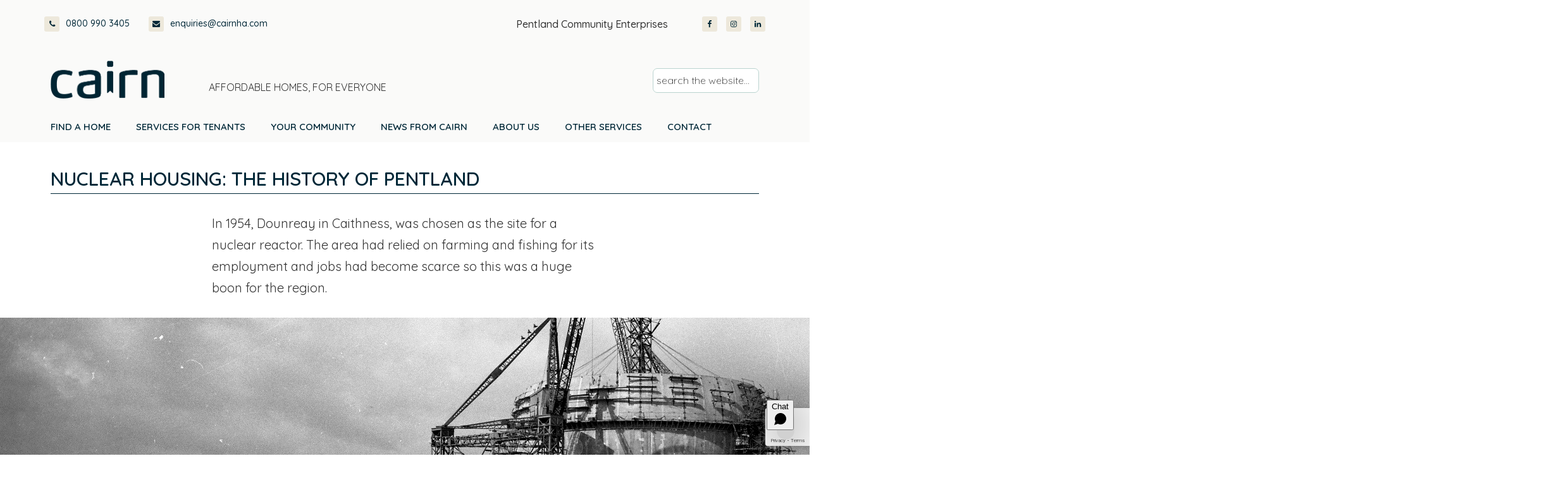

--- FILE ---
content_type: text/html; charset=UTF-8
request_url: https://www.cairnha.com/about-cairn/nuclear-housing-the-history-of-pentland/
body_size: 17191
content:
<!DOCTYPE html>
<html lang="en-GB">
<head >
<meta charset="UTF-8" />
<meta name="viewport" content="width=device-width, initial-scale=1" />
<style> .c9-animate-loading [data-c9-animate] { opacity: 0; } </style><meta name='robots' content='index, follow, max-image-preview:large, max-snippet:-1, max-video-preview:-1' />
	<style>img:is([sizes="auto" i], [sizes^="auto," i]) { contain-intrinsic-size: 3000px 1500px }</style>
	<meta http-equiv="X-UA-Compatible" content="IE=Edge" />
	<!-- This site is optimized with the Yoast SEO Premium plugin v26.6 (Yoast SEO v26.7) - https://yoast.com/wordpress/plugins/seo/ -->
	<title>Nuclear Housing: The History of Pentland - Cairn Housing Association</title>
	<link rel="canonical" href="https://www.cairnha.com/about-cairn/nuclear-housing-the-history-of-pentland/" />
	<meta property="og:locale" content="en_GB" />
	<meta property="og:type" content="article" />
	<meta property="og:title" content="Nuclear Housing: The History of Pentland" />
	<meta property="og:description" content="In 1954, Dounreay in Caithness, was chosen as the site for a nuclear reactor. The area had relied on farming and fishing for its employment and jobs had become scarce so this was a huge boon for the region. The building of ‘atomic’ housing was vital to the success of Dounreay. Without modern houses at [&hellip;]" />
	<meta property="og:url" content="https://www.cairnha.com/about-cairn/nuclear-housing-the-history-of-pentland/" />
	<meta property="og:site_name" content="Cairn Housing Association" />
	<meta property="article:publisher" content="https://www.facebook.com/cairnha" />
	<meta property="article:modified_time" content="2022-06-27T12:37:41+00:00" />
	<meta property="og:image" content="https://www.cairnha.com/wp-content/uploads/2022/06/architects-drawing-non-traditional-houses-thurso-scaled.jpg" />
	<meta name="twitter:card" content="summary_large_image" />
	<meta name="twitter:site" content="@cairnha" />
	<meta name="twitter:label1" content="Estimated reading time" />
	<meta name="twitter:data1" content="6 minutes" />
	<script type="application/ld+json" class="yoast-schema-graph">{"@context":"https://schema.org","@graph":[{"@type":"WebPage","@id":"https://www.cairnha.com/about-cairn/nuclear-housing-the-history-of-pentland/","url":"https://www.cairnha.com/about-cairn/nuclear-housing-the-history-of-pentland/","name":"Nuclear Housing: The History of Pentland - Cairn Housing Association","isPartOf":{"@id":"https://www.cairnha.com/#website"},"primaryImageOfPage":{"@id":"https://www.cairnha.com/about-cairn/nuclear-housing-the-history-of-pentland/#primaryimage"},"image":{"@id":"https://www.cairnha.com/about-cairn/nuclear-housing-the-history-of-pentland/#primaryimage"},"thumbnailUrl":"https://www.cairnha.com/wp-content/uploads/2022/06/architects-drawing-non-traditional-houses-thurso-scaled.jpg","datePublished":"2022-06-27T10:53:15+00:00","dateModified":"2022-06-27T12:37:41+00:00","breadcrumb":{"@id":"https://www.cairnha.com/about-cairn/nuclear-housing-the-history-of-pentland/#breadcrumb"},"inLanguage":"en-GB","potentialAction":[{"@type":"ReadAction","target":["https://www.cairnha.com/about-cairn/nuclear-housing-the-history-of-pentland/"]}]},{"@type":"ImageObject","inLanguage":"en-GB","@id":"https://www.cairnha.com/about-cairn/nuclear-housing-the-history-of-pentland/#primaryimage","url":"https://www.cairnha.com/wp-content/uploads/2022/06/architects-drawing-non-traditional-houses-thurso-scaled.jpg","contentUrl":"https://www.cairnha.com/wp-content/uploads/2022/06/architects-drawing-non-traditional-houses-thurso-scaled.jpg"},{"@type":"BreadcrumbList","@id":"https://www.cairnha.com/about-cairn/nuclear-housing-the-history-of-pentland/#breadcrumb","itemListElement":[{"@type":"ListItem","position":1,"name":"Home","item":"https://www.cairnha.com/"},{"@type":"ListItem","position":2,"name":"About Cairn","item":"https://www.cairnha.com/about-cairn/"},{"@type":"ListItem","position":3,"name":"Nuclear Housing: The History of Pentland"}]},{"@type":"WebSite","@id":"https://www.cairnha.com/#website","url":"https://www.cairnha.com/","name":"Cairn Housing Association","description":"Affordable homes, for everyone","publisher":{"@id":"https://www.cairnha.com/#organization"},"potentialAction":[{"@type":"SearchAction","target":{"@type":"EntryPoint","urlTemplate":"https://www.cairnha.com/?s={search_term_string}"},"query-input":{"@type":"PropertyValueSpecification","valueRequired":true,"valueName":"search_term_string"}}],"inLanguage":"en-GB"},{"@type":"Organization","@id":"https://www.cairnha.com/#organization","name":"Cairn Housing Association Ltd","url":"https://www.cairnha.com/","logo":{"@type":"ImageObject","inLanguage":"en-GB","@id":"https://www.cairnha.com/#/schema/logo/image/","url":"https://www.cairnha.com/wp-content/uploads/2018/10/logo@2x.png","contentUrl":"https://www.cairnha.com/wp-content/uploads/2018/10/logo@2x.png","width":365,"height":121,"caption":"Cairn Housing Association Ltd"},"image":{"@id":"https://www.cairnha.com/#/schema/logo/image/"},"sameAs":["https://www.facebook.com/cairnha","https://x.com/cairnha","https://www.linkedin.com/company/cairn-housing-association"]}]}</script>
	<!-- / Yoast SEO Premium plugin. -->


<link rel='dns-prefetch' href='//www.google.com' />

<link rel='stylesheet' id='cairn-housing-association-css' href='https://www.cairnha.com/wp-content/themes/cairnha/style.css?ver=2.2.0' type='text/css' media='all' />
<link rel='stylesheet' id='wp-components-css' href='https://www.cairnha.com/wp-includes/css/dist/components/style.min.css?ver=6.7.4' type='text/css' media='all' />
<link rel='stylesheet' id='wp-preferences-css' href='https://www.cairnha.com/wp-includes/css/dist/preferences/style.min.css?ver=6.7.4' type='text/css' media='all' />
<link rel='stylesheet' id='wp-block-editor-css' href='https://www.cairnha.com/wp-includes/css/dist/block-editor/style.min.css?ver=6.7.4' type='text/css' media='all' />
<link rel='stylesheet' id='wp-reusable-blocks-css' href='https://www.cairnha.com/wp-includes/css/dist/reusable-blocks/style.min.css?ver=6.7.4' type='text/css' media='all' />
<link rel='stylesheet' id='wp-patterns-css' href='https://www.cairnha.com/wp-includes/css/dist/patterns/style.min.css?ver=6.7.4' type='text/css' media='all' />
<link rel='stylesheet' id='wp-editor-css' href='https://www.cairnha.com/wp-includes/css/dist/editor/style.min.css?ver=6.7.4' type='text/css' media='all' />
<link rel='stylesheet' id='sticky_block-css-css' href='https://www.cairnha.com/wp-content/plugins/sticky-block/dist/blocks.style.build.css?ver=1.11.1' type='text/css' media='all' />
<link rel='stylesheet' id='cltb_cp_timeline-cgb-style-css' href='https://www.cairnha.com/wp-content/plugins/timeline-block/includes/cool-timeline-block/dist/style-index.css' type='text/css' media='all' />
<link rel='stylesheet' id='mediaelement-css' href='https://www.cairnha.com/wp-includes/js/mediaelement/mediaelementplayer-legacy.min.css?ver=4.2.17' type='text/css' media='all' />
<link rel='stylesheet' id='wp-mediaelement-css' href='https://www.cairnha.com/wp-includes/js/mediaelement/wp-mediaelement.min.css?ver=6.7.4' type='text/css' media='all' />
<link rel='stylesheet' id='view_editor_gutenberg_frontend_assets-css' href='https://www.cairnha.com/wp-content/plugins/toolset-blocks/public/css/views-frontend.css?ver=3.6.21' type='text/css' media='all' />
<style id='view_editor_gutenberg_frontend_assets-inline-css' type='text/css'>
.wpv-sort-list-dropdown.wpv-sort-list-dropdown-style-default > span.wpv-sort-list,.wpv-sort-list-dropdown.wpv-sort-list-dropdown-style-default .wpv-sort-list-item {border-color: #cdcdcd;}.wpv-sort-list-dropdown.wpv-sort-list-dropdown-style-default .wpv-sort-list-item a {color: #444;background-color: #fff;}.wpv-sort-list-dropdown.wpv-sort-list-dropdown-style-default a:hover,.wpv-sort-list-dropdown.wpv-sort-list-dropdown-style-default a:focus {color: #000;background-color: #eee;}.wpv-sort-list-dropdown.wpv-sort-list-dropdown-style-default .wpv-sort-list-item.wpv-sort-list-current a {color: #000;background-color: #eee;}
.wpv-sort-list-dropdown.wpv-sort-list-dropdown-style-default > span.wpv-sort-list,.wpv-sort-list-dropdown.wpv-sort-list-dropdown-style-default .wpv-sort-list-item {border-color: #cdcdcd;}.wpv-sort-list-dropdown.wpv-sort-list-dropdown-style-default .wpv-sort-list-item a {color: #444;background-color: #fff;}.wpv-sort-list-dropdown.wpv-sort-list-dropdown-style-default a:hover,.wpv-sort-list-dropdown.wpv-sort-list-dropdown-style-default a:focus {color: #000;background-color: #eee;}.wpv-sort-list-dropdown.wpv-sort-list-dropdown-style-default .wpv-sort-list-item.wpv-sort-list-current a {color: #000;background-color: #eee;}.wpv-sort-list-dropdown.wpv-sort-list-dropdown-style-grey > span.wpv-sort-list,.wpv-sort-list-dropdown.wpv-sort-list-dropdown-style-grey .wpv-sort-list-item {border-color: #cdcdcd;}.wpv-sort-list-dropdown.wpv-sort-list-dropdown-style-grey .wpv-sort-list-item a {color: #444;background-color: #eeeeee;}.wpv-sort-list-dropdown.wpv-sort-list-dropdown-style-grey a:hover,.wpv-sort-list-dropdown.wpv-sort-list-dropdown-style-grey a:focus {color: #000;background-color: #e5e5e5;}.wpv-sort-list-dropdown.wpv-sort-list-dropdown-style-grey .wpv-sort-list-item.wpv-sort-list-current a {color: #000;background-color: #e5e5e5;}
.wpv-sort-list-dropdown.wpv-sort-list-dropdown-style-default > span.wpv-sort-list,.wpv-sort-list-dropdown.wpv-sort-list-dropdown-style-default .wpv-sort-list-item {border-color: #cdcdcd;}.wpv-sort-list-dropdown.wpv-sort-list-dropdown-style-default .wpv-sort-list-item a {color: #444;background-color: #fff;}.wpv-sort-list-dropdown.wpv-sort-list-dropdown-style-default a:hover,.wpv-sort-list-dropdown.wpv-sort-list-dropdown-style-default a:focus {color: #000;background-color: #eee;}.wpv-sort-list-dropdown.wpv-sort-list-dropdown-style-default .wpv-sort-list-item.wpv-sort-list-current a {color: #000;background-color: #eee;}.wpv-sort-list-dropdown.wpv-sort-list-dropdown-style-grey > span.wpv-sort-list,.wpv-sort-list-dropdown.wpv-sort-list-dropdown-style-grey .wpv-sort-list-item {border-color: #cdcdcd;}.wpv-sort-list-dropdown.wpv-sort-list-dropdown-style-grey .wpv-sort-list-item a {color: #444;background-color: #eeeeee;}.wpv-sort-list-dropdown.wpv-sort-list-dropdown-style-grey a:hover,.wpv-sort-list-dropdown.wpv-sort-list-dropdown-style-grey a:focus {color: #000;background-color: #e5e5e5;}.wpv-sort-list-dropdown.wpv-sort-list-dropdown-style-grey .wpv-sort-list-item.wpv-sort-list-current a {color: #000;background-color: #e5e5e5;}.wpv-sort-list-dropdown.wpv-sort-list-dropdown-style-blue > span.wpv-sort-list,.wpv-sort-list-dropdown.wpv-sort-list-dropdown-style-blue .wpv-sort-list-item {border-color: #0099cc;}.wpv-sort-list-dropdown.wpv-sort-list-dropdown-style-blue .wpv-sort-list-item a {color: #444;background-color: #cbddeb;}.wpv-sort-list-dropdown.wpv-sort-list-dropdown-style-blue a:hover,.wpv-sort-list-dropdown.wpv-sort-list-dropdown-style-blue a:focus {color: #000;background-color: #95bedd;}.wpv-sort-list-dropdown.wpv-sort-list-dropdown-style-blue .wpv-sort-list-item.wpv-sort-list-current a {color: #000;background-color: #95bedd;}
</style>
<link rel='stylesheet' id='widgetopts-styles-css' href='https://www.cairnha.com/wp-content/plugins/extended-widget-options/assets/css/widget-options.css?ver=5.1.7' type='text/css' media='all' />
<link rel='stylesheet' id='css-animate-css' href='https://www.cairnha.com/wp-content/plugins/extended-widget-options/assets/css/animate.min.css?ver=5.1.7' type='text/css' media='all' />
<link rel='stylesheet' id='responsive-lightbox-swipebox-css' href='https://www.cairnha.com/wp-content/plugins/responsive-lightbox/assets/swipebox/swipebox.min.css?ver=1.5.2' type='text/css' media='all' />
<link rel='stylesheet' id='weblator-charts-plugin-styles-css' href='https://www.cairnha.com/wp-content/plugins/chart-plugin/public/assets/css/public.css?ver=1.7.6' type='text/css' media='all' />
<link rel='stylesheet' id='wc-shortcodes-style-css' href='https://www.cairnha.com/wp-content/plugins/wc-shortcodes/public/assets/css/style.css?ver=3.46' type='text/css' media='all' />
<link rel='stylesheet' id='flexslider-css-css' href='https://www.cairnha.com/wp-content/themes/cairnha/flexslider/flexslider.css?ver=1.0' type='text/css' media='all' />
<link rel='stylesheet' id='cha-fonts-css' href='https://www.cairnha.com/wp-content/cache/perfmatters/www.cairnha.com/fonts/5d905e4b4eb6.google-fonts.min.css' type='text/css' media='all' />
<link rel='stylesheet' id='cha-block-styles-css' href='https://www.cairnha.com/wp-content/themes/cairnha/css/style-blocks.css?ver=1656334162' type='text/css' media='all' />
<link rel='stylesheet' id='toolset_bootstrap_styles-css' href='https://www.cairnha.com/wp-content/plugins/toolset-blocks/vendor/toolset/toolset-common/res/lib/bootstrap3/css/bootstrap.css?ver=4.5.0' type='text/css' media='screen' />
<link rel='stylesheet' id='toolset-maps-fixes-css' href='//www.cairnha.com/wp-content/plugins/toolset-maps/resources/css/toolset_maps_fixes.css?ver=2.2.1' type='text/css' media='all' />
<link rel='stylesheet' id='simple-social-icons-font-css' href='https://www.cairnha.com/wp-content/plugins/simple-social-icons/css/style.css?ver=4.0.0' type='text/css' media='all' />
<link rel='stylesheet' id='toolset-select2-css-css' href='https://www.cairnha.com/wp-content/plugins/toolset-blocks/vendor/toolset/toolset-common/res/lib/select2/select2.css?ver=6.7.4' type='text/css' media='screen' />
<link rel='stylesheet' id='genesis-overrides-css-css' href='https://www.cairnha.com/wp-content/plugins/toolset-blocks/vendor/toolset/toolset-theme-settings/res/css/themes/genesis-overrides.css?ver=1.5.5' type='text/css' media='screen' />
<link rel='stylesheet' id='ubermenu-css' href='https://www.cairnha.com/wp-content/plugins/ubermenu/pro/assets/css/ubermenu.min.css?ver=3.4.0.1' type='text/css' media='all' />
<link rel='stylesheet' id='ubermenu-font-awesome-all-css' href='https://www.cairnha.com/wp-content/plugins/ubermenu/assets/fontawesome/fonts/css/fontawesome-all.min.css?ver=6.7.4' type='text/css' media='all' />
<link rel='stylesheet' id='wordpresscanvas-font-awesome-css' href='https://www.cairnha.com/wp-content/plugins/wc-shortcodes/public/assets/css/font-awesome.min.css?ver=4.7.0' type='text/css' media='all' />
<script type="text/javascript" src="https://www.cairnha.com/wp-content/plugins/cred-frontend-editor/vendor/toolset/common-es/public/toolset-common-es-frontend.js?ver=175000" id="toolset-common-es-frontend-js"></script>
<script type="text/javascript" src="https://www.cairnha.com/wp-includes/js/jquery/jquery.min.js?ver=3.7.1" id="jquery-core-js"></script>
<script type="text/javascript" src="https://www.cairnha.com/wp-content/plugins/responsive-lightbox/assets/swipebox/jquery.swipebox.min.js?ver=1.5.2" id="responsive-lightbox-swipebox-js"></script>
<script type="text/javascript" src="https://www.cairnha.com/wp-includes/js/underscore.min.js?ver=1.13.7" id="underscore-js"></script>
<script type="text/javascript" src="https://www.cairnha.com/wp-content/plugins/responsive-lightbox/assets/infinitescroll/infinite-scroll.pkgd.min.js?ver=4.0.1" id="responsive-lightbox-infinite-scroll-js"></script>
<script type="text/javascript" id="responsive-lightbox-js-before">
/* <![CDATA[ */
var rlArgs = {"script":"swipebox","selector":"lightbox","customEvents":"","activeGalleries":false,"animation":true,"hideCloseButtonOnMobile":false,"removeBarsOnMobile":false,"hideBars":true,"hideBarsDelay":5000,"videoMaxWidth":1080,"useSVG":true,"loopAtEnd":false,"woocommerce_gallery":false,"ajaxurl":"https:\/\/www.cairnha.com\/wp-admin\/admin-ajax.php","nonce":"d7bf91a2ef","preview":false,"postId":15090,"scriptExtension":false};
/* ]]> */
</script>
<script type="text/javascript" src="https://www.cairnha.com/wp-content/plugins/responsive-lightbox/js/front.js?ver=2.5.5" id="responsive-lightbox-js"></script>
<script type="text/javascript" src="https://www.cairnha.com/wp-content/plugins/chart-plugin/public/assets/js/excanvas.js?ver=1.7.6" id="weblator-charts-canvas-js"></script>
<script type="text/javascript" src="https://www.cairnha.com/wp-content/plugins/chart-plugin/public/assets/js/chartjs_new.js?ver=1.7.6" id="weblator-charts-charts-js"></script>
<script type="text/javascript" src="https://www.cairnha.com/wp-content/plugins/chart-plugin/public/assets/js/legend.js?ver=1.7.6" id="weblator-charts-legend-js"></script>
<script type="text/javascript" src="https://www.cairnha.com/wp-content/plugins/chart-plugin/public/assets/js/events.min.js?ver=1.7.6" id="weblator-charts-mutate-events-js"></script>
<script type="text/javascript" src="https://www.cairnha.com/wp-content/plugins/chart-plugin/public/assets/js/mutate.min.js?ver=1.7.6" id="weblator-charts-mutate-js"></script>
<script type="text/javascript" id="weblator-charts-plugin-script-js-extra">
/* <![CDATA[ */
var ajaxurl = "https:\/\/www.cairnha.com\/wp-admin\/admin-ajax.php";
/* ]]> */
</script>
<script type="text/javascript" src="https://www.cairnha.com/wp-content/plugins/chart-plugin/public/assets/js/public.js?ver=1.7.6" id="weblator-charts-plugin-script-js"></script>
<script type="text/javascript" src="https://www.cairnha.com/wp-content/themes/cairnha/flexslider/jquery.flexslider-min.js?ver=1.0" id="flexslider-js-js"></script>
<script type="text/javascript" src="https://www.cairnha.com/wp-includes/js/jquery/jquery-migrate.min.js?ver=3.4.1" id="jquery-migrate-js"></script>
<script type="text/javascript" src="https://www.cairnha.com/wp-content/plugins/c9-animation/src/vendor/gsap/gsap.min.js?ver=3.5.0" id="c9-gsap-js-js"></script>
<script type="text/javascript" src="https://www.cairnha.com/wp-content/plugins/c9-animation/src/vendor/gsap/ScrollTrigger.min.js?ver=3.5.0" id="c9-ScrollTrigger-js-js"></script>
<script type="text/javascript" src="https://www.cairnha.com/wp-content/plugins/c9-animation/dist/c9-animation-frontend.build.js?ver=6.7.4" id="c9_animation-frontend-js"></script>
<link rel="https://api.w.org/" href="https://www.cairnha.com/wp-json/" /><link rel="alternate" title="JSON" type="application/json" href="https://www.cairnha.com/wp-json/wp/v2/pages/15090" /><link rel="alternate" title="oEmbed (JSON)" type="application/json+oembed" href="https://www.cairnha.com/wp-json/oembed/1.0/embed?url=https%3A%2F%2Fwww.cairnha.com%2Fabout-cairn%2Fnuclear-housing-the-history-of-pentland%2F" />
<link rel="alternate" title="oEmbed (XML)" type="text/xml+oembed" href="https://www.cairnha.com/wp-json/oembed/1.0/embed?url=https%3A%2F%2Fwww.cairnha.com%2Fabout-cairn%2Fnuclear-housing-the-history-of-pentland%2F&#038;format=xml" />
<!-- Start Fluid Video Embeds Style Tag -->
<style type="text/css">
/* Fluid Video Embeds */
.fve-video-wrapper {
    position: relative;
    overflow: hidden;
    height: 0;
    background-color: transparent;
    padding-bottom: 56.25%;
    margin: 0.5em 0;
}
.fve-video-wrapper iframe,
.fve-video-wrapper object,
.fve-video-wrapper embed {
    position: absolute;
    display: block;
    top: 0;
    left: 0;
    width: 100%;
    height: 100%;
}
.fve-video-wrapper a.hyperlink-image {
    position: relative;
    display: none;
}
.fve-video-wrapper a.hyperlink-image img {
    position: relative;
    z-index: 2;
    width: 100%;
}
.fve-video-wrapper a.hyperlink-image .fve-play-button {
    position: absolute;
    left: 35%;
    top: 35%;
    right: 35%;
    bottom: 35%;
    z-index: 3;
    background-color: rgba(40, 40, 40, 0.75);
    background-size: 100% 100%;
    border-radius: 10px;
}
.fve-video-wrapper a.hyperlink-image:hover .fve-play-button {
    background-color: rgba(0, 0, 0, 0.85);
}
</style>
<!-- End Fluid Video Embeds Style Tag -->
<!-- Google Tag Manager -->
<script>(function(w,d,s,l,i){w[l]=w[l]||[];w[l].push({'gtm.start':
new Date().getTime(),event:'gtm.js'});var f=d.getElementsByTagName(s)[0],
j=d.createElement(s),dl=l!='dataLayer'?'&l='+l:'';j.async=true;j.src=
'https://www.googletagmanager.com/gtm.js?id='+i+dl;f.parentNode.insertBefore(j,f);
})(window,document,'script','dataLayer','GTM-TX9C38RD');</script>
<!-- End Google Tag Manager --><style id="ubermenu-custom-generated-css">
/** Font Awesome 4 Compatibility **/
.fa{font-style:normal;font-variant:normal;font-weight:normal;font-family:FontAwesome;}

/** UberMenu Responsive Styles (Breakpoint Setting) **/
@media screen and (min-width: 1005px){
  .ubermenu{ display:block !important; } .ubermenu-responsive .ubermenu-item.ubermenu-hide-desktop{ display:none !important; } .ubermenu-responsive.ubermenu-retractors-responsive .ubermenu-retractor-mobile{ display:none; }   /* Force current submenu always open but below others */ .ubermenu-force-current-submenu .ubermenu-item-level-0.ubermenu-current-menu-item > .ubermenu-submenu-drop, .ubermenu-force-current-submenu .ubermenu-item-level-0.ubermenu-current-menu-ancestor > .ubermenu-submenu-drop {     display: block!important;     opacity: 1!important;     visibility: visible!important;     margin: 0!important;     top: auto!important;     height: auto;     z-index:19; }   /* Invert Horizontal menu to make subs go up */ .ubermenu-invert.ubermenu-horizontal .ubermenu-item-level-0 > .ubermenu-submenu-drop{      top:auto;      bottom:100%; } .ubermenu-invert.ubermenu-horizontal.ubermenu-sub-indicators .ubermenu-item-level-0.ubermenu-has-submenu-drop > .ubermenu-target > .ubermenu-sub-indicator{ transform:rotate(180deg); } /* Make second level flyouts fly up */ .ubermenu-invert.ubermenu-horizontal .ubermenu-submenu .ubermenu-item.ubermenu-active > .ubermenu-submenu-type-flyout{     top:auto;     bottom:0; } /* Clip the submenus properly when inverted */ .ubermenu-invert.ubermenu-horizontal .ubermenu-item-level-0 > .ubermenu-submenu-drop{     clip: rect(-5000px,5000px,auto,-5000px); }    /* Invert Vertical menu to make subs go left */ .ubermenu-invert.ubermenu-vertical .ubermenu-item-level-0 > .ubermenu-submenu-drop{   right:100%;   left:auto; } .ubermenu-invert.ubermenu-vertical.ubermenu-sub-indicators .ubermenu-item-level-0.ubermenu-item-has-children > .ubermenu-target > .ubermenu-sub-indicator{   right:auto;   left:10px; transform:rotate(90deg); } .ubermenu-vertical.ubermenu-invert .ubermenu-item > .ubermenu-submenu-drop {   clip: rect(-5000px,5000px,5000px,-5000px); } /* Vertical Flyout > Flyout */ .ubermenu-vertical.ubermenu-invert.ubermenu-sub-indicators .ubermenu-has-submenu-drop > .ubermenu-target{   padding-left:25px; } .ubermenu-vertical.ubermenu-invert .ubermenu-item > .ubermenu-target > .ubermenu-sub-indicator {   right:auto;   left:10px;   transform:rotate(90deg); } .ubermenu-vertical.ubermenu-invert .ubermenu-item > .ubermenu-submenu-drop.ubermenu-submenu-type-flyout, .ubermenu-vertical.ubermenu-invert .ubermenu-submenu-type-flyout > .ubermenu-item > .ubermenu-submenu-drop {   right: 100%;   left: auto; }  .ubermenu-responsive-toggle{ display:none; }
}
@media screen and (max-width: 1004px){
   .ubermenu-responsive-toggle, .ubermenu-sticky-toggle-wrapper { display: block; }  .ubermenu-responsive{ width:100%; max-height:500px; visibility:visible; overflow:visible;  -webkit-transition:max-height 1s ease-in; transition:max-height .3s ease-in; } .ubermenu-responsive.ubermenu-items-align-center{     text-align:left; } .ubermenu-responsive.ubermenu{ margin:0; } .ubermenu-responsive.ubermenu .ubermenu-nav{ display:block; }  .ubermenu-responsive.ubermenu-responsive-nocollapse, .ubermenu-repsonsive.ubermenu-no-transitions{ display:block; max-height:none; }  .ubermenu-responsive.ubermenu-responsive-collapse{ max-height:none; visibility:visible; overflow:visible; } .ubermenu-responsive.ubermenu-responsive-collapse{ max-height:0; overflow:hidden !important; visibility:hidden; } .ubermenu-responsive.ubermenu-in-transition, .ubermenu-responsive.ubermenu-in-transition .ubermenu-nav{ overflow:hidden !important; visibility:visible; } .ubermenu-responsive.ubermenu-responsive-collapse:not(.ubermenu-in-transition){ border-top-width:0; border-bottom-width:0; } .ubermenu-responsive.ubermenu-responsive-collapse .ubermenu-item .ubermenu-submenu{ display:none; }  .ubermenu-responsive .ubermenu-item-level-0{ width:50%; } .ubermenu-responsive.ubermenu-responsive-single-column .ubermenu-item-level-0{ float:none; clear:both; width:100%; } .ubermenu-responsive .ubermenu-item.ubermenu-item-level-0 > .ubermenu-target{ border:none; box-shadow:none; } .ubermenu-responsive .ubermenu-item.ubermenu-has-submenu-flyout{ position:static; } .ubermenu-responsive.ubermenu-sub-indicators .ubermenu-submenu-type-flyout .ubermenu-has-submenu-drop > .ubermenu-target > .ubermenu-sub-indicator{ transform:rotate(0); right:10px; left:auto; } .ubermenu-responsive .ubermenu-nav .ubermenu-item .ubermenu-submenu.ubermenu-submenu-drop{ width:100%; min-width:100%; max-width:100%; top:auto; left:0 !important; } .ubermenu-responsive.ubermenu-has-border .ubermenu-nav .ubermenu-item .ubermenu-submenu.ubermenu-submenu-drop{ left: -1px !important; /* For borders */ } .ubermenu-responsive .ubermenu-submenu.ubermenu-submenu-type-mega > .ubermenu-item.ubermenu-column{ min-height:0; border-left:none;  float:left; /* override left/center/right content alignment */ display:block; } .ubermenu-responsive .ubermenu-item.ubermenu-active > .ubermenu-submenu.ubermenu-submenu-type-mega{     max-height:none;     height:auto;/*prevent overflow scrolling since android is still finicky*/     overflow:visible; } .ubermenu-responsive.ubermenu-transition-slide .ubermenu-item.ubermenu-in-transition > .ubermenu-submenu-drop{ max-height:1000px; /* because of slide transition */ } .ubermenu .ubermenu-submenu-type-flyout .ubermenu-submenu-type-mega{ min-height:0; } .ubermenu.ubermenu-responsive .ubermenu-column, .ubermenu.ubermenu-responsive .ubermenu-column-auto{ min-width:50%; } .ubermenu.ubermenu-responsive .ubermenu-autoclear > .ubermenu-column{ clear:none; } .ubermenu.ubermenu-responsive .ubermenu-column:nth-of-type(2n+1){ clear:both; } .ubermenu.ubermenu-responsive .ubermenu-submenu-retractor-top:not(.ubermenu-submenu-retractor-top-2) .ubermenu-column:nth-of-type(2n+1){ clear:none; } .ubermenu.ubermenu-responsive .ubermenu-submenu-retractor-top:not(.ubermenu-submenu-retractor-top-2) .ubermenu-column:nth-of-type(2n+2){ clear:both; }  .ubermenu-responsive-single-column-subs .ubermenu-submenu .ubermenu-item { float: none; clear: both; width: 100%; min-width: 100%; }   .ubermenu.ubermenu-responsive .ubermenu-tabs, .ubermenu.ubermenu-responsive .ubermenu-tabs-group, .ubermenu.ubermenu-responsive .ubermenu-tab, .ubermenu.ubermenu-responsive .ubermenu-tab-content-panel{ /** TABS SHOULD BE 100%  ACCORDION */ width:100%; min-width:100%; max-width:100%; left:0; } .ubermenu.ubermenu-responsive .ubermenu-tabs, .ubermenu.ubermenu-responsive .ubermenu-tab-content-panel{ min-height:0 !important;/* Override Inline Style from JS */ } .ubermenu.ubermenu-responsive .ubermenu-tabs{ z-index:15; } .ubermenu.ubermenu-responsive .ubermenu-tab-content-panel{ z-index:20; } /* Tab Layering */ .ubermenu-responsive .ubermenu-tab{ position:relative; } .ubermenu-responsive .ubermenu-tab.ubermenu-active{ position:relative; z-index:20; } .ubermenu-responsive .ubermenu-tab > .ubermenu-target{ border-width:0 0 1px 0; } .ubermenu-responsive.ubermenu-sub-indicators .ubermenu-tabs > .ubermenu-tabs-group > .ubermenu-tab.ubermenu-has-submenu-drop > .ubermenu-target > .ubermenu-sub-indicator{ transform:rotate(0); right:10px; left:auto; }  .ubermenu-responsive .ubermenu-tabs > .ubermenu-tabs-group > .ubermenu-tab > .ubermenu-tab-content-panel{ top:auto; border-width:1px; } .ubermenu-responsive .ubermenu-tab-layout-bottom > .ubermenu-tabs-group{ /*position:relative;*/ }   .ubermenu-reponsive .ubermenu-item-level-0 > .ubermenu-submenu-type-stack{ /* Top Level Stack Columns */ position:relative; }  .ubermenu-responsive .ubermenu-submenu-type-stack .ubermenu-column, .ubermenu-responsive .ubermenu-submenu-type-stack .ubermenu-column-auto{ /* Stack Columns */ width:100%; max-width:100%; }   .ubermenu-responsive .ubermenu-item-mini{ /* Mini items */ min-width:0; width:auto; float:left; clear:none !important; } .ubermenu-responsive .ubermenu-item.ubermenu-item-mini > a.ubermenu-target{ padding-left:20px; padding-right:20px; }   .ubermenu-responsive .ubermenu-item.ubermenu-hide-mobile{ /* Hiding items */ display:none !important; }  .ubermenu-responsive.ubermenu-hide-bkgs .ubermenu-submenu.ubermenu-submenu-bkg-img{ /** Hide Background Images in Submenu */ background-image:none; } .ubermenu.ubermenu-responsive .ubermenu-item-level-0.ubermenu-item-mini{ min-width:0; width:auto; } .ubermenu-vertical .ubermenu-item.ubermenu-item-level-0{ width:100%; } .ubermenu-vertical.ubermenu-sub-indicators .ubermenu-item-level-0.ubermenu-item-has-children > .ubermenu-target > .ubermenu-sub-indicator{ right:10px; left:auto; transform:rotate(0); } .ubermenu-vertical .ubermenu-item.ubermenu-item-level-0.ubermenu-relative.ubermenu-active > .ubermenu-submenu-drop.ubermenu-submenu-align-vertical_parent_item{     top:auto; }   /* Tabs on Mobile with mouse (but not click) - leave space to hover off */ .ubermenu:not(.ubermenu-is-mobile):not(.ubermenu-submenu-indicator-closes) .ubermenu-submenu .ubermenu-tab[data-ubermenu-trigger="mouseover"] .ubermenu-tab-content-panel, .ubermenu:not(.ubermenu-is-mobile):not(.ubermenu-submenu-indicator-closes) .ubermenu-submenu .ubermenu-tab[data-ubermenu-trigger="hover_intent"] .ubermenu-tab-content-panel{     margin-left:6%; width:94%; min-width:94%; }  /* Sub indicator close visibility */ .ubermenu.ubermenu-submenu-indicator-closes .ubermenu-active > .ubermenu-target > .ubermenu-sub-indicator-close{ display:block; } .ubermenu.ubermenu-submenu-indicator-closes .ubermenu-active > .ubermenu-target > .ubermenu-sub-indicator{ display:none; }  .ubermenu-responsive-toggle{ display:block; }
}
@media screen and (max-width: 480px){
  .ubermenu.ubermenu-responsive .ubermenu-item-level-0{ width:100%; } .ubermenu.ubermenu-responsive .ubermenu-column, .ubermenu.ubermenu-responsive .ubermenu-column-auto{ min-width:100%; } 
}


/** UberMenu Custom Menu Styles (Customizer) **/
/* main */
 .ubermenu-main .ubermenu-row { max-width:960px; margin-left:auto; margin-right:auto; }
 .ubermenu-main { background-color:#fafaf9; background:-webkit-gradient(linear,left top,left bottom,from(#fafaf9),to(#fafaf9)); background:-webkit-linear-gradient(top,#fafaf9,#fafaf9); background:-moz-linear-gradient(top,#fafaf9,#fafaf9); background:-ms-linear-gradient(top,#fafaf9,#fafaf9); background:-o-linear-gradient(top,#fafaf9,#fafaf9); background:linear-gradient(top,#fafaf9,#fafaf9); }
 .ubermenu-main.ubermenu-transition-fade .ubermenu-item .ubermenu-submenu-drop { margin-top:0; }
 .ubermenu-main .ubermenu-item-level-0 > .ubermenu-target { font-size:15px; text-transform:uppercase; color:#002838; }
 .ubermenu-main .ubermenu-nav .ubermenu-item.ubermenu-item-level-0 > .ubermenu-target { font-weight:bold; }
 .ubermenu.ubermenu-main .ubermenu-item-level-0:hover > .ubermenu-target, .ubermenu-main .ubermenu-item-level-0.ubermenu-active > .ubermenu-target { color:#e95636; }
 .ubermenu-main .ubermenu-item-level-0.ubermenu-current-menu-item > .ubermenu-target, .ubermenu-main .ubermenu-item-level-0.ubermenu-current-menu-parent > .ubermenu-target, .ubermenu-main .ubermenu-item-level-0.ubermenu-current-menu-ancestor > .ubermenu-target { color:#e95636; }
 .ubermenu-main .ubermenu-submenu.ubermenu-submenu-drop { background-color:#f9f7f3; color:#002838; }
 .ubermenu-main .ubermenu-item-normal > .ubermenu-target { color:#002838; font-size:12px; }
 .ubermenu-main .ubermenu-submenu .ubermenu-divider > hr { border-top-color:#002838; }
 .ubermenu-responsive-toggle.ubermenu-responsive-toggle-main { background:#e95636; color:#ffffff; }


/** UberMenu Custom Menu Item Styles (Menu Item Settings) **/
/* 668 */    .ubermenu .ubermenu-active > .ubermenu-submenu.ubermenu-submenu-id-668 { padding:40px 25% 20px 25%; }
/* 646 */    .ubermenu .ubermenu-item.ubermenu-item-646 > .ubermenu-target { color:#002838; }
/* 647 */    .ubermenu .ubermenu-item.ubermenu-item-647 > .ubermenu-target { color:#002838; }
/* 648 */    .ubermenu .ubermenu-item.ubermenu-item-648 > .ubermenu-target { color:#002838; }
/* 1022 */   .ubermenu .ubermenu-active > .ubermenu-submenu.ubermenu-submenu-id-1022, .ubermenu .ubermenu-in-transition > .ubermenu-submenu.ubermenu-submenu-id-1022 { padding:40px 20% 40px 20%; }
/* 663 */    .ubermenu .ubermenu-active > .ubermenu-submenu.ubermenu-submenu-id-663, .ubermenu .ubermenu-in-transition > .ubermenu-submenu.ubermenu-submenu-id-663 { padding:40px 20% 40px 20%; }
/* 8321 */   .ubermenu .ubermenu-active > .ubermenu-submenu.ubermenu-submenu-id-8321, .ubermenu .ubermenu-in-transition > .ubermenu-submenu.ubermenu-submenu-id-8321 { padding:40px 20% 40px 20%; }
/* 649 */    .ubermenu .ubermenu-active > .ubermenu-submenu.ubermenu-submenu-id-649, .ubermenu .ubermenu-in-transition > .ubermenu-submenu.ubermenu-submenu-id-649 { padding:40px 20% 40px 20%; }
/* 644 */    .ubermenu .ubermenu-active > .ubermenu-submenu.ubermenu-submenu-id-644, .ubermenu .ubermenu-in-transition > .ubermenu-submenu.ubermenu-submenu-id-644 { padding:40px 20% 40px 20%; }


/** UberMenu Custom Tweaks (General Settings) **/
.ubermenu-main {
padding-left: 12px;
}

@media (min-width: 1210px) {
.ubermenu-main {
padding-left: 20px;
}
}

.ubermenu h3.ubermenu-widgettitle {
display: none;
height: 0;
}
.ubermenu .ubermenu-submenu .ubermenu-item .ubermenu-target {
text-transform: uppercase;
font-weight: 700;
font-size: 14px;
font-size: 1.4rem;
color: #002838;
border-bottom: 1px dashed #002838;
padding: 5px 0;
}

.ubermenu-content-block .widget {
margin-top: 0px;
}

.ubermenu-content-block .widget p {
margin: 0;
}

.ubermenu .ubermenu-target {
padding: 15px 20px;
}

.ubermenu .ubermenu-submenu .ubermenu-item .ubermenu-target {
padding: 5px 0;
}

.ubermenu-item-1019 .ubermenu-target-with-image {
padding: 0 20px 13px 20px !important;
}

.ubermenu-submenu {
}

.ubermenu .ubermenu-widget {
    padding: 0 !important;
}

.ubermenu .ubermenu-submenu .ubermenu-item .ubermenu-target:hover {
    color: #e95636 !important;
}

.ubermenu-responsive-toggle.ubermenu-responsive-toggle-main {
width: 100%;
}
/* Status: Loaded from Transient */

</style><link rel="stylesheet" href="https://www.cairnha.com/wp-content/plugins/chart-plugin/public/assets/css/notie.css"><link rel="icon" href="https://www.cairnha.com/wp-content/themes/cairnha/images/favicon.ico" />
<link rel="pingback" href="https://www.cairnha.com/xmlrpc.php" />
<script>
  (function(i,s,o,g,r,a,m){i['GoogleAnalyticsObject']=r;i[r]=i[r]||function(){
  (i[r].q=i[r].q||[]).push(arguments)},i[r].l=1*new Date();a=s.createElement(o),
  m=s.getElementsByTagName(o)[0];a.async=1;a.src=g;m.parentNode.insertBefore(a,m)
  })(window,document,'script','//www.google-analytics.com/analytics.js','ga');

  ga('create', 'UA-34315945-1', 'auto');
  ga('send', 'pageview');

</script> <script> window.addEventListener("load",function(){ var c={script:false,link:false}; function ls(s) { if(!['script','link'].includes(s)||c[s]){return;}c[s]=true; var d=document,f=d.getElementsByTagName(s)[0],j=d.createElement(s); if(s==='script'){j.async=true;j.src='https://www.cairnha.com/wp-content/plugins/toolset-blocks/vendor/toolset/blocks/public/js/frontend.js?v=1.6.17';}else{ j.rel='stylesheet';j.href='https://www.cairnha.com/wp-content/plugins/toolset-blocks/vendor/toolset/blocks/public/css/style.css?v=1.6.17';} f.parentNode.insertBefore(j, f); }; function ex(){ls('script');ls('link')} window.addEventListener("scroll", ex, {once: true}); if (('IntersectionObserver' in window) && ('IntersectionObserverEntry' in window) && ('intersectionRatio' in window.IntersectionObserverEntry.prototype)) { var i = 0, fb = document.querySelectorAll("[class^='tb-']"), o = new IntersectionObserver(es => { es.forEach(e => { o.unobserve(e.target); if (e.intersectionRatio > 0) { ex();o.disconnect();}else{ i++;if(fb.length>i){o.observe(fb[i])}} }) }); if (fb.length) { o.observe(fb[i]) } } }) </script>
	<noscript>
		<link rel="stylesheet" href="https://www.cairnha.com/wp-content/plugins/toolset-blocks/vendor/toolset/blocks/public/css/style.css">
	</noscript><script>gform.addFilter('gform_datepicker_options_pre_init', function(optionsObj, formId, fieldId) {
    // Apply to field 2 only
    if (fieldId == 10) {
        optionsObj.maxDate = 0; // Set the maximum selectable date to today
    }
    return optionsObj; // Return the modified options
});
</script>		<style type="text/css" id="wp-custom-css">
			.footer-widgets .footer-widgets-2 .widget_nav_menu ul li {
	font-size: 1.4rem;
}

h2.YSWDmobile {
	display: none;
}

@media only screen and (max-width: 600px) {
  h2.YSWD {
    display: none;
  }
	
	h2.YSWDmobile {
		display: block;
	}
	
	.single-available-property .cha-dev-content,
	.single-available-property .sidebar-primary,
	.single-available-property .cha-dev-map,
	.single-available-property .cha-address {
		width: 100%;
	}
	
}

.home .entry-header {
	display: none;
}

#menu-item-10753 .sub-menu {
	max-height:118px !important;
}

.bg-boxed {
	background-color: #e2e2e2 !important;
    padding: 20px !important;
}

.gform_legacy_markup_wrapper .gfield_checkbox li label, .gform_legacy_markup_wrapper .gfield_radio li label {
	font-size:16px !important;
}
.gform_legacy_markup_wrapper.gf_browser_chrome .gfield_checkbox li input, .gform_legacy_markup_wrapper.gf_browser_chrome .gfield_checkbox li input[type=checkbox], .gform_legacy_markup_wrapper.gf_browser_chrome .gfield_radio li input[type=radio] {
    margin-top: 1px !important;
    margin-right: 5px !important;
}

.nav-secondary .genesis-nav-menu ul.sub-menu li.logo-pentland a {
    background-image: url(/wp-content/themes/cairnha/images/Pentland_Logo_Master.svg);
}

.ubermenu-main .ubermenu-submenu.ubermenu-submenu-drop {
    background-color: #f9f7f3;
    color: #002838;
}

.ubermenu-target {
	font-size: 15px !important;
    text-transform: uppercase !important;
    color: #002838;
}

body .nav-secondary .genesis-nav-menu a {
    color: #333 !important;
    width: auto;
    text-decoration: none;
}

.before-footer-widget-area .nav-secondary {
	display:none !important;
}


/*banner my carin floating - hide - 04/09/2025*/
#spot-52 {display:none;}


.postid-17812 .display-notice {
	display: none !important;
}
.postid-17812 .cha-apply {
	display: none !important;
}

.custom-cha-widget {
    display: none !important;
}

.postid-17812 .custom-cha-widget {
    display: block !important;
}
		</style>
		</head>
<body class="page-template-default page page-id-15090 page-child parent-pageid-514 wp-embed-responsive wc-shortcodes-font-awesome-enabled header-image full-width-content genesis-breadcrumbs-hidden genesis-footer-widgets-visible cha-block-editor-enabled"><!-- Google Tag Manager (noscript) -->
<noscript><iframe src="https://www.googletagmanager.com/ns.html?id=GTM-TX9C38RD"
height="0" width="0" style="display:none;visibility:hidden"></iframe></noscript>
<!-- End Google Tag Manager (noscript) --><noscript><iframe src="//www.googletagmanager.com/ns.html?id=GTM-KC5DPM"
height="0" width="0" style="display:none;visibility:hidden"></iframe></noscript>
<script>(function(w,d,s,l,i){w[l]=w[l]||[];w[l].push({'gtm.start':
new Date().getTime(),event:'gtm.js'});var f=d.getElementsByTagName(s)[0],
j=d.createElement(s),dl=l!='dataLayer'?'&l='+l:'';j.async=true;j.src=
'//www.googletagmanager.com/gtm.js?id='+i+dl;f.parentNode.insertBefore(j,f);
})(window,document,'script','dataLayer','GTM-KC5DPM');</script><div class="site-container"><ul class="genesis-skip-link"><li><a href="#genesis-nav-primary" class="screen-reader-shortcut"> Skip to primary navigation</a></li><li><a href="#genesis-content" class="screen-reader-shortcut"> Skip to main content</a></li><li><a href="#genesis-footer-widgets" class="screen-reader-shortcut"> Skip to footer</a></li></ul><div class="utility-bar"><div class="wrap"><div class="utility-bar-container"><div class="utility-bar-left"><section id="text-15"  data-animation-event="enters"  class="widget widget_text"><div  data-animation-event="enters"  class="widget-wrap">			<div class="textwidget"><ul>
 	<!--

<li><a href="https://cairnha-hub.onmats.com/w/webpage/welcome" target="_blank" rel="noopener"><i class="fa fa-user" title="My Cairn"></i>My Cairn</a></li>

--></p>
<li><a href="tel:0800 990 3405"><i class="fa fa-phone" title="Phone"></i>0800 990 3405</a></li>
<li><a href="mailto:enquiries@cairnha.com"><i class="fa fa-envelope" title="Email"></i>enquiries@cairnha.com</a></li>
</ul>
</div>
		</div></section>
</div><nav class="nav-secondary" aria-label="Secondary"><div class="wrap"><ul id="menu-partners-menu" class="menu genesis-nav-menu menu-secondary js-superfish"><li id="menu-item-17442" class="menu-item menu-item-type-custom menu-item-object-custom menu-item-17442"><a href="https://www.pentlandcommunityenterprises.co.uk/"><span >Pentland Community Enterprises</span></a></li>
</ul></div></nav><div class="utility-bar-right"><section id="simple-social-icons-4"  data-animation-event="enters"  class="widget simple-social-icons"><div  data-animation-event="enters"  class="widget-wrap"><ul class="alignright"><li class="ssi-facebook"><a href="https://www.facebook.com/cairnha" ><svg role="img" class="social-facebook" aria-labelledby="social-facebook-4"><title id="social-facebook-4">Facebook</title><use xlink:href="https://www.cairnha.com/wp-content/plugins/simple-social-icons/symbol-defs.svg#social-facebook"></use></svg></a></li><li class="ssi-instagram"><a href="http://@cairnhousing" ><svg role="img" class="social-instagram" aria-labelledby="social-instagram-4"><title id="social-instagram-4">Instagram</title><use xlink:href="https://www.cairnha.com/wp-content/plugins/simple-social-icons/symbol-defs.svg#social-instagram"></use></svg></a></li><li class="ssi-linkedin"><a href="https://www.linkedin.com/company/cairn-housing-association?trk=biz-companies-cym" ><svg role="img" class="social-linkedin" aria-labelledby="social-linkedin-4"><title id="social-linkedin-4">LinkedIn</title><use xlink:href="https://www.cairnha.com/wp-content/plugins/simple-social-icons/symbol-defs.svg#social-linkedin"></use></svg></a></li></ul></div></section>
</div></div></div></div><header class="site-header"><div class="wrap"><div class="title-area"><p class="site-title"><a href="https://www.cairnha.com/">Cairn Housing Association</a></p><p class="site-description">Affordable homes, for everyone</p></div><div class="widget-area header-widget-area"><section id="search-5"  class="widget widget_search"><div  class="widget-wrap"><form class="search-form" method="get" action="https://www.cairnha.com/" role="search"><label class="search-form-label screen-reader-text" for="searchform-1">search the website...</label><input class="search-form-input" type="search" name="s" id="searchform-1" placeholder="search the website..."><input class="search-form-submit" type="submit" value="Search"><meta content="https://www.cairnha.com/?s={s}"></form></div></section>
</div></div></header><nav class="nav-primary" aria-label="Main" id="genesis-nav-primary"><div class="wrap">
<!-- UberMenu [Configuration:main] [Theme Loc:primary] [Integration:auto] -->
<button class="ubermenu-responsive-toggle ubermenu-responsive-toggle-main ubermenu-skin-none ubermenu-loc-primary ubermenu-responsive-toggle-content-align-center ubermenu-responsive-toggle-align-full " data-ubermenu-target="ubermenu-main-181-primary"><i class="fas fa-bars"></i>Menu</button><nav id="ubermenu-main-181-primary" class="ubermenu ubermenu-nojs ubermenu-main ubermenu-menu-181 ubermenu-loc-primary ubermenu-responsive ubermenu-responsive-single-column ubermenu-responsive-single-column-subs ubermenu-responsive-1004 ubermenu-responsive-collapse ubermenu-horizontal ubermenu-transition-none ubermenu-trigger-hover_intent ubermenu-skin-none  ubermenu-bar-align-full ubermenu-items-align-left ubermenu-bar-inner-center ubermenu-disable-submenu-scroll ubermenu-retractors-responsive ubermenu-submenu-indicator-closes"><ul id="ubermenu-nav-main-181-primary" class="ubermenu-nav"><li id="menu-item-644" class="ubermenu-item ubermenu-item-type-post_type ubermenu-item-object-page ubermenu-item-has-children ubermenu-item-644 ubermenu-item-level-0 ubermenu-column ubermenu-column-auto ubermenu-has-submenu-drop ubermenu-has-submenu-mega" ><a class="ubermenu-target ubermenu-item-layout-default ubermenu-item-layout-text_only" href="https://www.cairnha.com/find-home/" tabindex="0"><span class="ubermenu-target-title ubermenu-target-text">Find a Home</span></a><ul  class="ubermenu-submenu ubermenu-submenu-id-644 ubermenu-submenu-type-mega ubermenu-submenu-drop ubermenu-submenu-align-full_width"  ><li class="  ubermenu-item ubermenu-item-type-custom ubermenu-item-object-ubermenu-custom ubermenu-item-has-children ubermenu-item-994 ubermenu-item-level-1 ubermenu-column ubermenu-column-1-3 ubermenu-has-submenu-stack ubermenu-item-type-column ubermenu-column-id-994"><ul  class="ubermenu-submenu ubermenu-submenu-id-994 ubermenu-submenu-type-stack"  ><li id="menu-item-8313" class="ubermenu-item ubermenu-item-type-post_type ubermenu-item-object-page ubermenu-item-8313 ubermenu-item-auto ubermenu-item-normal ubermenu-item-level-2 ubermenu-column ubermenu-column-auto" ><a class="ubermenu-target ubermenu-item-layout-default ubermenu-item-layout-text_only" href="https://www.cairnha.com/find-home/living-in-a-cairn-home/"><span class="ubermenu-target-title ubermenu-target-text">Living in a Cairn home</span></a></li><li id="menu-item-11733" class="ubermenu-item ubermenu-item-type-post_type ubermenu-item-object-page ubermenu-item-11733 ubermenu-item-auto ubermenu-item-normal ubermenu-item-level-2 ubermenu-column ubermenu-column-auto" ><a class="ubermenu-target ubermenu-item-layout-default ubermenu-item-layout-text_only" href="https://www.cairnha.com/find-home/living-in-a-cairn-retirement-court/"><span class="ubermenu-target-title ubermenu-target-text">Living in a Cairn retirement court</span></a></li><li id="menu-item-13432" class="ubermenu-item ubermenu-item-type-post_type ubermenu-item-object-page ubermenu-item-13432 ubermenu-item-auto ubermenu-item-normal ubermenu-item-level-2 ubermenu-column ubermenu-column-auto" ><a class="ubermenu-target ubermenu-item-layout-default ubermenu-item-layout-text_only" href="https://www.cairnha.com/find-home/homes-available-now/"><span class="ubermenu-target-title ubermenu-target-text">Homes Available Now</span></a></li><li id="menu-item-647" class="ubermenu-item ubermenu-item-type-post_type ubermenu-item-object-page ubermenu-item-647 ubermenu-item-normal ubermenu-item-level-2 ubermenu-column ubermenu-column-full ubermenu-clear-row" ><a class="ubermenu-target ubermenu-item-layout-default ubermenu-content-align-left ubermenu-item-layout-text_only" href="https://www.cairnha.com/find-home/how-to-apply/"><span class="ubermenu-target-title ubermenu-target-text">How to apply</span></a></li><li id="menu-item-648" class="ubermenu-item ubermenu-item-type-post_type ubermenu-item-object-page ubermenu-item-648 ubermenu-item-normal ubermenu-item-level-2 ubermenu-column ubermenu-column-full ubermenu-clear-row ubermenu-align-left" ><a class="ubermenu-target ubermenu-item-layout-text_only ubermenu-content-align-left" href="https://www.cairnha.com/find-home/faqs/"><span class="ubermenu-target-title ubermenu-target-text">FAQs</span></a></li></ul></li><li class="  ubermenu-item ubermenu-item-type-custom ubermenu-item-object-ubermenu-custom ubermenu-item-has-children ubermenu-item-993 ubermenu-item-level-1 ubermenu-column ubermenu-column-2-3 ubermenu-has-submenu-stack ubermenu-item-type-column ubermenu-column-id-993"><ul  class="ubermenu-submenu ubermenu-submenu-id-993 ubermenu-submenu-type-stack"  ><li id="menu-item-1738" class="ubermenu-item ubermenu-item-type-custom ubermenu-item-object-ubermenu-custom ubermenu-item-1738 ubermenu-item-auto ubermenu-item-normal ubermenu-item-level-2 ubermenu-column ubermenu-column-4-5 ubermenu-align-right" ><ul class="ubermenu-content-block ubermenu-widget-area ubermenu-autoclear"><li id="spot-33"  class="widget spot ubermenu-column-full ubermenu-widget ubermenu-column ubermenu-item-header"><h3 class="ubermenu-widgettitle ubermenu-target">FInd a home</h3><p><img fetchpriority="high" decoding="async" class=" wp-image-8901 alignright" src="https://www.cairnha.com/wp-content/uploads/2016/01/cha-find-a-home.png" alt="" width="554" height="225" srcset="https://www.cairnha.com/wp-content/uploads/2016/01/cha-find-a-home.png 589w, https://www.cairnha.com/wp-content/uploads/2016/01/cha-find-a-home-225x91.png 225w, https://www.cairnha.com/wp-content/uploads/2016/01/cha-find-a-home-150x61.png 150w, https://www.cairnha.com/wp-content/uploads/2016/01/cha-find-a-home-75x30.png 75w" sizes="(max-width: 554px) 100vw, 554px" /></p>
</li></ul></li></ul></li><li class="ubermenu-retractor ubermenu-retractor-mobile"><i class="fas fa-times"></i> Close</li></ul></li><li id="menu-item-649" class="ubermenu-item ubermenu-item-type-post_type ubermenu-item-object-page ubermenu-item-has-children ubermenu-item-649 ubermenu-item-level-0 ubermenu-column ubermenu-column-auto ubermenu-has-submenu-drop ubermenu-has-submenu-mega" ><a class="ubermenu-target ubermenu-item-layout-default ubermenu-item-layout-text_only" href="https://www.cairnha.com/services-for-tenants/" tabindex="0"><span class="ubermenu-target-title ubermenu-target-text">Services for Tenants</span></a><ul  class="ubermenu-submenu ubermenu-submenu-id-649 ubermenu-submenu-type-mega ubermenu-submenu-drop ubermenu-submenu-align-full_width ubermenu-submenu-padded"  ><li class="  ubermenu-item ubermenu-item-type-custom ubermenu-item-object-ubermenu-custom ubermenu-item-has-children ubermenu-item-1208 ubermenu-item-level-1 ubermenu-column ubermenu-column-1-3 ubermenu-has-submenu-stack ubermenu-item-type-column ubermenu-column-id-1208"><ul  class="ubermenu-submenu ubermenu-submenu-id-1208 ubermenu-submenu-type-stack"  ><li id="menu-item-8314" class="ubermenu-item ubermenu-item-type-post_type ubermenu-item-object-page ubermenu-item-8314 ubermenu-item-auto ubermenu-item-normal ubermenu-item-level-2 ubermenu-column ubermenu-column-auto" ><a class="ubermenu-target ubermenu-item-layout-default ubermenu-item-layout-text_only" href="https://www.cairnha.com/services-for-tenants/my-cairn/"><span class="ubermenu-target-title ubermenu-target-text">My Cairn</span></a></li><li id="menu-item-652" class="ubermenu-item ubermenu-item-type-post_type ubermenu-item-object-page ubermenu-item-652 ubermenu-item-auto ubermenu-item-normal ubermenu-item-level-2 ubermenu-column ubermenu-column-full ubermenu-clear-row" ><a class="ubermenu-target ubermenu-item-layout-default ubermenu-content-align-left ubermenu-item-layout-text_only" href="https://www.cairnha.com/services-for-tenants/how-to-pay-your-rent/"><span class="ubermenu-target-title ubermenu-target-text">How to pay your rent</span></a></li><li id="menu-item-653" class="ubermenu-item ubermenu-item-type-post_type ubermenu-item-object-page ubermenu-item-653 ubermenu-item-auto ubermenu-item-normal ubermenu-item-level-2 ubermenu-column ubermenu-column-full ubermenu-clear-row" ><a class="ubermenu-target ubermenu-item-layout-default ubermenu-content-align-left ubermenu-item-layout-text_only" href="https://www.cairnha.com/services-for-tenants/repairs-maintenance/"><span class="ubermenu-target-title ubermenu-target-text">Repairs and maintenance</span></a></li><li id="menu-item-1755" class="ubermenu-item ubermenu-item-type-post_type ubermenu-item-object-page ubermenu-item-1755 ubermenu-item-auto ubermenu-item-normal ubermenu-item-level-2 ubermenu-column ubermenu-column-full" ><a class="ubermenu-target ubermenu-item-layout-default ubermenu-item-layout-text_only" href="https://www.cairnha.com/services-for-tenants/antisocial-behaviour/"><span class="ubermenu-target-title ubermenu-target-text">Antisocial behaviour</span></a></li><li id="menu-item-12344" class="ubermenu-item ubermenu-item-type-post_type ubermenu-item-object-page ubermenu-item-12344 ubermenu-item-auto ubermenu-item-normal ubermenu-item-level-2 ubermenu-column ubermenu-column-auto ubermenu-clear-row" ><a class="ubermenu-target ubermenu-item-layout-default ubermenu-item-layout-text_only" href="https://www.cairnha.com/services-for-tenants/service-charges/"><span class="ubermenu-target-title ubermenu-target-text">Service Charges</span></a></li><li id="menu-item-654" class="ubermenu-item ubermenu-item-type-post_type ubermenu-item-object-page ubermenu-item-654 ubermenu-item-auto ubermenu-item-normal ubermenu-item-level-2 ubermenu-column ubermenu-column-full ubermenu-clear-row ubermenu-relative" ><a class="ubermenu-target ubermenu-item-layout-default ubermenu-content-align-left ubermenu-item-layout-text_only" href="https://www.cairnha.com/services-for-tenants/benefits-and-money-advice/"><span class="ubermenu-target-title ubermenu-target-text">Universal Credit &#038; Benefits</span></a></li><li id="menu-item-659" class="ubermenu-item ubermenu-item-type-post_type ubermenu-item-object-page ubermenu-item-659 ubermenu-item-auto ubermenu-item-normal ubermenu-item-level-2 ubermenu-column ubermenu-column-full ubermenu-clear-row ubermenu-relative" ><a class="ubermenu-target ubermenu-item-layout-default ubermenu-content-align-left ubermenu-item-layout-text_only" href="https://www.cairnha.com/services-for-tenants/tenant-involvement/"><span class="ubermenu-target-title ubermenu-target-text">Tenant involvement</span></a></li><li id="menu-item-8379" class="ubermenu-item ubermenu-item-type-post_type ubermenu-item-object-page ubermenu-item-8379 ubermenu-item-auto ubermenu-item-normal ubermenu-item-level-2 ubermenu-column ubermenu-column-full" ><a class="ubermenu-target ubermenu-item-layout-default ubermenu-item-layout-text_only" href="https://www.cairnha.com/about-cairn/useful-documents/"><span class="ubermenu-target-title ubermenu-target-text">Useful documents</span></a></li><li id="menu-item-655" class="ubermenu-item ubermenu-item-type-post_type ubermenu-item-object-page ubermenu-item-655 ubermenu-item-auto ubermenu-item-normal ubermenu-item-level-2 ubermenu-column ubermenu-column-full ubermenu-clear-row" ><a class="ubermenu-target ubermenu-item-layout-default ubermenu-content-align-left ubermenu-item-layout-text_only" href="https://www.cairnha.com/services-for-tenants/faqs/"><span class="ubermenu-target-title ubermenu-target-text">FAQs</span></a></li></ul></li><li class="  ubermenu-item ubermenu-item-type-custom ubermenu-item-object-ubermenu-custom ubermenu-item-has-children ubermenu-item-1209 ubermenu-item-level-1 ubermenu-column ubermenu-column-2-3 ubermenu-has-submenu-stack ubermenu-item-type-column ubermenu-column-id-1209"><ul  class="ubermenu-submenu ubermenu-submenu-id-1209 ubermenu-submenu-type-stack"  ><li id="menu-item-1210" class="ubermenu-item ubermenu-item-type-custom ubermenu-item-object-ubermenu-custom ubermenu-item-1210 ubermenu-item-auto ubermenu-item-normal ubermenu-item-level-2 ubermenu-column ubermenu-column-4-5 ubermenu-align-right" ><ul class="ubermenu-content-block ubermenu-widget-area ubermenu-autoclear"><li id="spot-43"  class="widget spot ubermenu-column-full ubermenu-widget ubermenu-column ubermenu-item-header"><h3 class="ubermenu-widgettitle ubermenu-target">Tenant Services</h3><p><img decoding="async" class="alignright wp-image-9009 " src="https://www.cairnha.com/wp-content/uploads/2016/01/cha-services.png" alt="" width="265" height="225" srcset="https://www.cairnha.com/wp-content/uploads/2016/01/cha-services.png 441w, https://www.cairnha.com/wp-content/uploads/2016/01/cha-services-177x150.png 177w, https://www.cairnha.com/wp-content/uploads/2016/01/cha-services-150x127.png 150w, https://www.cairnha.com/wp-content/uploads/2016/01/cha-services-75x64.png 75w" sizes="(max-width: 265px) 100vw, 265px" /></p>
</li></ul></li></ul></li><li class="ubermenu-retractor ubermenu-retractor-mobile"><i class="fas fa-times"></i> Close</li></ul></li><li id="menu-item-8321" class="ubermenu-item ubermenu-item-type-post_type ubermenu-item-object-page ubermenu-item-has-children ubermenu-item-8321 ubermenu-item-level-0 ubermenu-column ubermenu-column-auto ubermenu-has-submenu-drop ubermenu-has-submenu-mega" ><a class="ubermenu-target ubermenu-item-layout-default ubermenu-item-layout-text_only" href="https://www.cairnha.com/your-community/" tabindex="0"><span class="ubermenu-target-title ubermenu-target-text">Your Community</span></a><ul  class="ubermenu-submenu ubermenu-submenu-id-8321 ubermenu-submenu-type-mega ubermenu-submenu-drop ubermenu-submenu-align-full_width"  ><li class="  ubermenu-item ubermenu-item-type-custom ubermenu-item-object-ubermenu-custom ubermenu-item-has-children ubermenu-item-1214 ubermenu-item-level-1 ubermenu-column ubermenu-column-1-3 ubermenu-has-submenu-stack ubermenu-item-type-column ubermenu-column-id-1214"><ul  class="ubermenu-submenu ubermenu-submenu-id-1214 ubermenu-submenu-type-stack"  ><li id="menu-item-8322" class="ubermenu-item ubermenu-item-type-post_type ubermenu-item-object-page ubermenu-item-8322 ubermenu-item-auto ubermenu-item-normal ubermenu-item-level-2 ubermenu-column ubermenu-column-auto" ><a class="ubermenu-target ubermenu-item-layout-default ubermenu-item-layout-text_only" href="https://www.cairnha.com/your-community/community-projects-and-events/"><span class="ubermenu-target-title ubermenu-target-text">Community projects and events</span></a></li><li id="menu-item-657" class="ubermenu-item ubermenu-item-type-post_type ubermenu-item-object-page ubermenu-item-657 ubermenu-item-auto ubermenu-item-normal ubermenu-item-level-2 ubermenu-column ubermenu-column-auto ubermenu-clear-row" ><a class="ubermenu-target ubermenu-item-layout-default ubermenu-content-align-left ubermenu-item-layout-text_only" href="https://www.cairnha.com/getting-involved/cairn-community-fund/"><span class="ubermenu-target-title ubermenu-target-text">Apply to our Community Fund</span></a></li><li id="menu-item-17703" class="ubermenu-item ubermenu-item-type-post_type ubermenu-item-object-page ubermenu-item-17703 ubermenu-item-auto ubermenu-item-normal ubermenu-item-level-2 ubermenu-column ubermenu-column-auto" ><a class="ubermenu-target ubermenu-item-layout-default ubermenu-item-layout-text_only" href="https://www.cairnha.com/your-community/kando-project/"><span class="ubermenu-target-title ubermenu-target-text">KANDO Project</span></a></li></ul></li><li class="  ubermenu-item ubermenu-item-type-custom ubermenu-item-object-ubermenu-custom ubermenu-item-has-children ubermenu-item-1212 ubermenu-item-level-1 ubermenu-column ubermenu-column-2-3 ubermenu-has-submenu-stack ubermenu-item-type-column ubermenu-column-id-1212"><ul  class="ubermenu-submenu ubermenu-submenu-id-1212 ubermenu-submenu-type-stack"  ><li id="menu-item-1213" class="ubermenu-item ubermenu-item-type-custom ubermenu-item-object-ubermenu-custom ubermenu-item-1213 ubermenu-item-auto ubermenu-item-normal ubermenu-item-level-2 ubermenu-column ubermenu-column-4-5 ubermenu-align-right" ><ul class="ubermenu-content-block ubermenu-widget-area ubermenu-autoclear"><li id="spot-31"  class="widget spot ubermenu-column-full ubermenu-widget ubermenu-column ubermenu-item-header"><h3 class="ubermenu-widgettitle ubermenu-target">Getting involved menu</h3><p><img decoding="async" class="alignright wp-image-8962 " src="https://www.cairnha.com/wp-content/uploads/2018/08/cha-your-community_1.png" alt="" width="389" height="225" srcset="https://www.cairnha.com/wp-content/uploads/2018/08/cha-your-community_1.png 576w, https://www.cairnha.com/wp-content/uploads/2018/08/cha-your-community_1-225x130.png 225w, https://www.cairnha.com/wp-content/uploads/2018/08/cha-your-community_1-150x87.png 150w, https://www.cairnha.com/wp-content/uploads/2018/08/cha-your-community_1-75x43.png 75w" sizes="(max-width: 389px) 100vw, 389px" /></p>
</li></ul></li></ul></li><li class="ubermenu-retractor ubermenu-retractor-mobile"><i class="fas fa-times"></i> Close</li></ul></li><li id="menu-item-8846" class="ubermenu-item ubermenu-item-type-post_type ubermenu-item-object-page ubermenu-item-8846 ubermenu-item-level-0 ubermenu-column ubermenu-column-auto" ><a class="ubermenu-target ubermenu-item-layout-default ubermenu-item-layout-text_only" href="https://www.cairnha.com/news-from-cairn/" tabindex="0"><span class="ubermenu-target-title ubermenu-target-text">News from Cairn</span></a></li><li id="menu-item-663" class="ubermenu-item ubermenu-item-type-post_type ubermenu-item-object-page ubermenu-current-page-ancestor ubermenu-item-has-children ubermenu-item-663 ubermenu-item-level-0 ubermenu-column ubermenu-column-auto ubermenu-has-submenu-drop ubermenu-has-submenu-mega" ><a class="ubermenu-target ubermenu-item-layout-default ubermenu-item-layout-text_only" href="https://www.cairnha.com/about-cairn/" tabindex="0"><span class="ubermenu-target-title ubermenu-target-text">About us</span></a><ul  class="ubermenu-submenu ubermenu-submenu-id-663 ubermenu-submenu-type-mega ubermenu-submenu-drop ubermenu-submenu-align-full_width ubermenu-submenu-padded"  ><li class="  ubermenu-item ubermenu-item-type-custom ubermenu-item-object-ubermenu-custom ubermenu-item-has-children ubermenu-item-1211 ubermenu-item-level-1 ubermenu-column ubermenu-column-2-5 ubermenu-has-submenu-stack ubermenu-item-type-column ubermenu-column-id-1211"><ul  class="ubermenu-submenu ubermenu-submenu-id-1211 ubermenu-submenu-type-stack"  ><li id="menu-item-8331" class="ubermenu-item ubermenu-item-type-post_type ubermenu-item-object-page ubermenu-item-8331 ubermenu-item-auto ubermenu-item-normal ubermenu-item-level-2 ubermenu-column ubermenu-column-auto" ><a class="ubermenu-target ubermenu-item-layout-default ubermenu-item-layout-text_only" href="https://www.cairnha.com/about-cairn/our-vision-and-values/"><span class="ubermenu-target-title ubermenu-target-text">Our Vision and Values</span></a></li><li id="menu-item-15087" class="ubermenu-item ubermenu-item-type-post_type ubermenu-item-object-page ubermenu-item-15087 ubermenu-item-auto ubermenu-item-normal ubermenu-item-level-2 ubermenu-column ubermenu-column-auto" ><a class="ubermenu-target ubermenu-item-layout-default ubermenu-item-layout-text_only" href="https://www.cairnha.com/about-cairn/our-history/"><span class="ubermenu-target-title ubermenu-target-text">Our History</span></a></li><li id="menu-item-646" class="ubermenu-item ubermenu-item-type-post_type ubermenu-item-object-page ubermenu-item-646 ubermenu-item-normal ubermenu-item-level-2 ubermenu-column ubermenu-column-full ubermenu-clear-row" ><a class="ubermenu-target ubermenu-item-layout-text_only ubermenu-content-align-left" href="https://www.cairnha.com/about-cairn/where-we-have-homes/"><span class="ubermenu-target-title ubermenu-target-text">Where we have homes</span></a></li><li id="menu-item-664" class="ubermenu-item ubermenu-item-type-post_type ubermenu-item-object-page ubermenu-item-664 ubermenu-item-auto ubermenu-item-normal ubermenu-item-level-2 ubermenu-column ubermenu-column-auto ubermenu-clear-row" ><a class="ubermenu-target ubermenu-item-layout-default ubermenu-content-align-left ubermenu-item-layout-text_only" href="https://www.cairnha.com/about-cairn/board-and-management-team/"><span class="ubermenu-target-title ubermenu-target-text">Board &#038; Executive Team</span></a></li><li id="menu-item-13832" class="ubermenu-item ubermenu-item-type-post_type ubermenu-item-object-page ubermenu-item-13832 ubermenu-item-auto ubermenu-item-normal ubermenu-item-level-2 ubermenu-column ubermenu-column-auto" ><a class="ubermenu-target ubermenu-item-layout-default ubermenu-item-layout-text_only" href="https://www.cairnha.com/about-cairn/our-performance/"><span class="ubermenu-target-title ubermenu-target-text">Our Performance</span></a></li><li id="menu-item-666" class="ubermenu-item ubermenu-item-type-post_type ubermenu-item-object-page ubermenu-item-666 ubermenu-item-auto ubermenu-item-normal ubermenu-item-level-2 ubermenu-column ubermenu-column-full ubermenu-clear-row" ><a class="ubermenu-target ubermenu-item-layout-default ubermenu-content-align-left ubermenu-item-layout-text_only" href="https://www.cairnha.com/about-cairn/work-with-us/"><span class="ubermenu-target-title ubermenu-target-text">Work with us</span></a></li><li id="menu-item-667" class="ubermenu-item ubermenu-item-type-post_type ubermenu-item-object-page ubermenu-item-667 ubermenu-item-auto ubermenu-item-normal ubermenu-item-level-2 ubermenu-column ubermenu-column-full ubermenu-clear-row" ><a class="ubermenu-target ubermenu-item-layout-default ubermenu-content-align-left ubermenu-item-layout-text_only" href="https://www.cairnha.com/about-cairn/useful-documents/"><span class="ubermenu-target-title ubermenu-target-text">Useful documents</span></a></li></ul></li><li class="  ubermenu-item ubermenu-item-type-custom ubermenu-item-object-ubermenu-custom ubermenu-item-has-children ubermenu-item-1215 ubermenu-item-level-1 ubermenu-column ubermenu-column-3-5 ubermenu-has-submenu-stack ubermenu-item-type-column ubermenu-column-id-1215"><ul  class="ubermenu-submenu ubermenu-submenu-id-1215 ubermenu-submenu-type-stack"  ><li id="menu-item-1216" class="ubermenu-item ubermenu-item-type-custom ubermenu-item-object-ubermenu-custom ubermenu-item-1216 ubermenu-item-auto ubermenu-item-normal ubermenu-item-level-2 ubermenu-column ubermenu-column-1-2 ubermenu-align-right" ><ul class="ubermenu-content-block ubermenu-widget-area ubermenu-autoclear"><li id="spot-35"  class="widget spot ubermenu-column-full ubermenu-widget ubermenu-column ubermenu-item-header"><h3 class="ubermenu-widgettitle ubermenu-target">About Cairn</h3><p><img decoding="async" class=" wp-image-8909 alignright" src="https://www.cairnha.com/wp-content/uploads/2016/01/cha-about-us.png" alt="" width="283" height="225" srcset="https://www.cairnha.com/wp-content/uploads/2016/01/cha-about-us.png 426w, https://www.cairnha.com/wp-content/uploads/2016/01/cha-about-us-188x150.png 188w, https://www.cairnha.com/wp-content/uploads/2016/01/cha-about-us-150x119.png 150w, https://www.cairnha.com/wp-content/uploads/2016/01/cha-about-us-75x60.png 75w" sizes="(max-width: 283px) 100vw, 283px" /></p>
</li></ul></li></ul></li><li class="ubermenu-retractor ubermenu-retractor-mobile"><i class="fas fa-times"></i> Close</li></ul></li><li id="menu-item-1022" class="ubermenu-item ubermenu-item-type-post_type ubermenu-item-object-page ubermenu-item-has-children ubermenu-item-1022 ubermenu-item-level-0 ubermenu-column ubermenu-column-auto ubermenu-has-submenu-drop ubermenu-has-submenu-mega" ><a class="ubermenu-target ubermenu-item-layout-default ubermenu-item-layout-text_only" href="https://www.cairnha.com/other-services/" tabindex="0"><span class="ubermenu-target-title ubermenu-target-text">Other Services</span></a><ul  class="ubermenu-submenu ubermenu-submenu-id-1022 ubermenu-submenu-type-mega ubermenu-submenu-drop ubermenu-submenu-align-full_width ubermenu-autoclear"  ><li class="  ubermenu-item ubermenu-item-type-custom ubermenu-item-object-ubermenu-custom ubermenu-item-has-children ubermenu-item-1437 ubermenu-item-level-1 ubermenu-column ubermenu-column-1-4 ubermenu-has-submenu-stack ubermenu-item-type-column ubermenu-column-id-1437"><ul  class="ubermenu-submenu ubermenu-submenu-id-1437 ubermenu-submenu-type-stack"  ><li id="menu-item-1433" class="ubermenu-item ubermenu-item-type-post_type ubermenu-item-object-page ubermenu-item-1433 ubermenu-item-auto ubermenu-item-normal ubermenu-item-level-2 ubermenu-column ubermenu-column-auto" ><a class="ubermenu-target ubermenu-item-layout-default ubermenu-item-layout-text_only" href="https://www.cairnha.com/other-services/care-repair/"><span class="ubermenu-target-title ubermenu-target-text">Care &#038; Repair</span></a></li><li id="menu-item-1434" class="ubermenu-item ubermenu-item-type-post_type ubermenu-item-object-page ubermenu-item-1434 ubermenu-item-auto ubermenu-item-normal ubermenu-item-level-2 ubermenu-column ubermenu-column-auto" ><a class="ubermenu-target ubermenu-item-layout-default ubermenu-item-layout-text_only" href="https://www.cairnha.com/other-services/handyperson/"><span class="ubermenu-target-title ubermenu-target-text">Handyperson</span></a></li><li id="menu-item-1435" class="ubermenu-item ubermenu-item-type-post_type ubermenu-item-object-page ubermenu-item-1435 ubermenu-item-auto ubermenu-item-normal ubermenu-item-level-2 ubermenu-column ubermenu-column-auto" ><a class="ubermenu-target ubermenu-item-layout-default ubermenu-item-layout-text_only" href="https://www.cairnha.com/other-services/property-management/"><span class="ubermenu-target-title ubermenu-target-text">Property management</span></a></li><li id="menu-item-4413" class="ubermenu-item ubermenu-item-type-post_type ubermenu-item-object-page ubermenu-item-4413 ubermenu-item-auto ubermenu-item-normal ubermenu-item-level-2 ubermenu-column ubermenu-column-auto" ><a class="ubermenu-target ubermenu-item-layout-default ubermenu-item-layout-text_only" href="https://www.cairnha.com/other-services/garages/"><span class="ubermenu-target-title ubermenu-target-text">Garages</span></a></li></ul></li><li class="  ubermenu-item ubermenu-item-type-custom ubermenu-item-object-ubermenu-custom ubermenu-item-has-children ubermenu-item-1436 ubermenu-item-level-1 ubermenu-column ubermenu-column-3-4 ubermenu-has-submenu-stack ubermenu-item-type-column ubermenu-column-id-1436"><ul  class="ubermenu-submenu ubermenu-submenu-id-1436 ubermenu-submenu-type-stack"  ><li id="menu-item-1438" class="ubermenu-item ubermenu-item-type-custom ubermenu-item-object-ubermenu-custom ubermenu-item-1438 ubermenu-item-auto ubermenu-item-normal ubermenu-item-level-2 ubermenu-column ubermenu-column-1-2 ubermenu-align-right" ><ul class="ubermenu-content-block ubermenu-widget-area ubermenu-autoclear"><li id="spot-34"  class="widget spot ubermenu-column-full ubermenu-widget ubermenu-column ubermenu-item-header"><h3 class="ubermenu-widgettitle ubermenu-target">Other services</h3><p><img decoding="async" class=" wp-image-8911 alignright" src="https://www.cairnha.com/wp-content/uploads/2016/01/cha-other-services.png" alt="" width="417" height="225" srcset="https://www.cairnha.com/wp-content/uploads/2016/01/cha-other-services.png 513w, https://www.cairnha.com/wp-content/uploads/2016/01/cha-other-services-225x121.png 225w, https://www.cairnha.com/wp-content/uploads/2016/01/cha-other-services-150x81.png 150w, https://www.cairnha.com/wp-content/uploads/2016/01/cha-other-services-75x40.png 75w" sizes="(max-width: 417px) 100vw, 417px" /></p>
</li></ul></li></ul></li><li class="ubermenu-retractor ubermenu-retractor-mobile"><i class="fas fa-times"></i> Close</li></ul></li><li id="menu-item-668" class="ubermenu-item ubermenu-item-type-post_type ubermenu-item-object-page ubermenu-item-668 ubermenu-item-level-0 ubermenu-column ubermenu-column-auto" ><a class="ubermenu-target ubermenu-item-layout-default ubermenu-item-layout-text_only" href="https://www.cairnha.com/contact/" tabindex="0"><span class="ubermenu-target-title ubermenu-target-text">Contact</span></a></li></ul></nav>
<!-- End UberMenu -->
</div></nav><div class="site-inner"><div class="content-sidebar-wrap"><main class="content" id="genesis-content"><article class="post-15090 page type-page status-publish entry gs-1 gs-odd gs-even gs-featured-content-entry" aria-label="Nuclear Housing: The History of Pentland"><header class="entry-header"><h1 class="entry-title">Nuclear Housing: The History of Pentland</h1>
</header><div class="entry-content">
<p>In 1954, Dounreay in Caithness, was chosen as the site for a nuclear reactor. The area had relied on farming and fishing for its employment and jobs had become scarce so this was a huge boon for the region.</p>



<div class="wp-block-cover alignfull is-light has-parallax" style="background-image:url(https://www.cairnha.com/wp-content/uploads/2022/06/dounreay-nuclear-reactor-construction.jpg);min-height:1200px;aspect-ratio:unset;"><span aria-hidden="true" class="wp-block-cover__background has-background-dim-0 has-background-dim"></span><div class="wp-block-cover__inner-container is-layout-flow wp-block-cover-is-layout-flow">
<p class="has-text-align-center has-large-font-size"> </p>
</div></div>



<p>The building of ‘atomic’ housing was vital to the success of Dounreay. Without modern houses at affordable rents, attracting skilled workers to the far north would have been incredibly challenging, given the perception of the area as bleak and remote.</p>



<figure class="wp-block-image size-full"><a href="https://www.cairnha.com/wp-content/uploads/2022/06/architects-drawing-non-traditional-houses-thurso-scaled.jpg"><img fetchpriority="high" decoding="async" width="2048" height="1665" src="https://www.cairnha.com/wp-content/uploads/2022/06/architects-drawing-non-traditional-houses-thurso-scaled.jpg" alt="" class="wp-image-15094" srcset="https://www.cairnha.com/wp-content/uploads/2022/06/architects-drawing-non-traditional-houses-thurso-scaled.jpg 2048w, https://www.cairnha.com/wp-content/uploads/2022/06/architects-drawing-non-traditional-houses-thurso-184x150.jpg 184w, https://www.cairnha.com/wp-content/uploads/2022/06/architects-drawing-non-traditional-houses-thurso-492x400.jpg 492w, https://www.cairnha.com/wp-content/uploads/2022/06/architects-drawing-non-traditional-houses-thurso-150x122.jpg 150w, https://www.cairnha.com/wp-content/uploads/2022/06/architects-drawing-non-traditional-houses-thurso-1536x1249.jpg 1536w, https://www.cairnha.com/wp-content/uploads/2022/06/architects-drawing-non-traditional-houses-thurso-75x61.jpg 75w" sizes="(max-width: 2048px) 100vw, 2048px" /></a></figure>



<p>Houses were allocated according to staff grade, with the best quality houses going to management. But streets contained a mix of the different types of houses to avoid groups of particular grades being stuck together. It was hoped this would encourage communities to evolve naturally.</p>



<figure class="wp-block-image size-full"><a href="https://www.cairnha.com/wp-content/uploads/2022/06/Ormlie-002-NDA-COPYRIGHT-scaled-1-scaled.jpg"><img decoding="async" width="2048" height="1629" src="https://www.cairnha.com/wp-content/uploads/2022/06/Ormlie-002-NDA-COPYRIGHT-scaled-1-scaled.jpg" alt="" class="wp-image-15101" srcset="https://www.cairnha.com/wp-content/uploads/2022/06/Ormlie-002-NDA-COPYRIGHT-scaled-1-scaled.jpg 2048w, https://www.cairnha.com/wp-content/uploads/2022/06/Ormlie-002-NDA-COPYRIGHT-scaled-1-189x150.jpg 189w, https://www.cairnha.com/wp-content/uploads/2022/06/Ormlie-002-NDA-COPYRIGHT-scaled-1-503x400.jpg 503w, https://www.cairnha.com/wp-content/uploads/2022/06/Ormlie-002-NDA-COPYRIGHT-scaled-1-150x119.jpg 150w, https://www.cairnha.com/wp-content/uploads/2022/06/Ormlie-002-NDA-COPYRIGHT-scaled-1-1536x1222.jpg 1536w, https://www.cairnha.com/wp-content/uploads/2022/06/Ormlie-002-NDA-COPYRIGHT-scaled-1-75x60.jpg 75w" sizes="(max-width: 2048px) 100vw, 2048px" /></a></figure>



<p>Street names were a nod towards Caithness’ Norse heritage. For example, Thorfinn Terrace, Sigurd Road and Sweyn Road.</p>



<figure class="wp-block-image size-full"><a href="https://www.cairnha.com/wp-content/uploads/2022/06/Page-11-scaled.jpg"><img decoding="async" width="2048" height="1577" src="https://www.cairnha.com/wp-content/uploads/2022/06/Page-11-scaled.jpg" alt="" class="wp-image-15103" srcset="https://www.cairnha.com/wp-content/uploads/2022/06/Page-11-scaled.jpg 2048w, https://www.cairnha.com/wp-content/uploads/2022/06/Page-11-195x150.jpg 195w, https://www.cairnha.com/wp-content/uploads/2022/06/Page-11-520x400.jpg 520w, https://www.cairnha.com/wp-content/uploads/2022/06/Page-11-150x115.jpg 150w, https://www.cairnha.com/wp-content/uploads/2022/06/Page-11-1536x1182.jpg 1536w, https://www.cairnha.com/wp-content/uploads/2022/06/Page-11-75x58.jpg 75w" sizes="(max-width: 2048px) 100vw, 2048px" /></a></figure>



<figure class="wp-block-image size-full"><a href="https://www.cairnha.com/wp-content/uploads/2022/06/thurso-housing-estate-scaled.jpg"><img loading="lazy" decoding="async" width="2048" height="1338" src="https://www.cairnha.com/wp-content/uploads/2022/06/thurso-housing-estate-scaled.jpg" alt="" class="wp-image-15109" srcset="https://www.cairnha.com/wp-content/uploads/2022/06/thurso-housing-estate-scaled.jpg 2048w, https://www.cairnha.com/wp-content/uploads/2022/06/thurso-housing-estate-225x147.jpg 225w, https://www.cairnha.com/wp-content/uploads/2022/06/thurso-housing-estate-612x400.jpg 612w, https://www.cairnha.com/wp-content/uploads/2022/06/thurso-housing-estate-150x98.jpg 150w, https://www.cairnha.com/wp-content/uploads/2022/06/thurso-housing-estate-1536x1004.jpg 1536w, https://www.cairnha.com/wp-content/uploads/2022/06/thurso-housing-estate-75x49.jpg 75w" sizes="auto, (max-width: 2048px) 100vw, 2048px" /></a></figure>



<figure class="wp-block-image size-full"><a href="https://www.cairnha.com/wp-content/uploads/2022/06/pennyland-housing-estate-exterior-scaled.jpg"><img loading="lazy" decoding="async" width="2048" height="1418" src="https://www.cairnha.com/wp-content/uploads/2022/06/pennyland-housing-estate-exterior-scaled.jpg" alt="" class="wp-image-15104" srcset="https://www.cairnha.com/wp-content/uploads/2022/06/pennyland-housing-estate-exterior-scaled.jpg 2048w, https://www.cairnha.com/wp-content/uploads/2022/06/pennyland-housing-estate-exterior-217x150.jpg 217w, https://www.cairnha.com/wp-content/uploads/2022/06/pennyland-housing-estate-exterior-578x400.jpg 578w, https://www.cairnha.com/wp-content/uploads/2022/06/pennyland-housing-estate-exterior-150x104.jpg 150w, https://www.cairnha.com/wp-content/uploads/2022/06/pennyland-housing-estate-exterior-1536x1063.jpg 1536w, https://www.cairnha.com/wp-content/uploads/2022/06/pennyland-housing-estate-exterior-75x52.jpg 75w" sizes="auto, (max-width: 2048px) 100vw, 2048px" /></a></figure>



<p>Within eight years, Thurso had trebled in size and the population had risen from 3,249 to over 9,000. The expanded population not only needed houses, but the infrastructure to support a community. New schools were built to accommodate the large number of children who came north.</p>



<figure class="wp-block-image size-full"><a href="https://www.cairnha.com/wp-content/uploads/2022/06/authority-house-kitchen-scaled.jpg"><img loading="lazy" decoding="async" width="2048" height="1430" src="https://www.cairnha.com/wp-content/uploads/2022/06/authority-house-kitchen-scaled.jpg" alt="" class="wp-image-15095" srcset="https://www.cairnha.com/wp-content/uploads/2022/06/authority-house-kitchen-scaled.jpg 2048w, https://www.cairnha.com/wp-content/uploads/2022/06/authority-house-kitchen-215x150.jpg 215w, https://www.cairnha.com/wp-content/uploads/2022/06/authority-house-kitchen-573x400.jpg 573w, https://www.cairnha.com/wp-content/uploads/2022/06/authority-house-kitchen-150x105.jpg 150w, https://www.cairnha.com/wp-content/uploads/2022/06/authority-house-kitchen-1536x1073.jpg 1536w, https://www.cairnha.com/wp-content/uploads/2022/06/authority-house-kitchen-75x52.jpg 75w" sizes="auto, (max-width: 2048px) 100vw, 2048px" /></a></figure>



<figure class="wp-block-image size-full"><a href="https://www.cairnha.com/wp-content/uploads/2022/06/pennyland-housing-estate-interior-scaled.jpg"><img loading="lazy" decoding="async" width="2048" height="1417" src="https://www.cairnha.com/wp-content/uploads/2022/06/pennyland-housing-estate-interior-scaled.jpg" alt="" class="wp-image-15105" srcset="https://www.cairnha.com/wp-content/uploads/2022/06/pennyland-housing-estate-interior-scaled.jpg 2048w, https://www.cairnha.com/wp-content/uploads/2022/06/pennyland-housing-estate-interior-217x150.jpg 217w, https://www.cairnha.com/wp-content/uploads/2022/06/pennyland-housing-estate-interior-578x400.jpg 578w, https://www.cairnha.com/wp-content/uploads/2022/06/pennyland-housing-estate-interior-150x104.jpg 150w, https://www.cairnha.com/wp-content/uploads/2022/06/pennyland-housing-estate-interior-1536x1063.jpg 1536w, https://www.cairnha.com/wp-content/uploads/2022/06/pennyland-housing-estate-interior-75x52.jpg 75w" sizes="auto, (max-width: 2048px) 100vw, 2048px" /></a></figure>



<p>The Dounreay Householders Handbook was issued to everyone who was allocated an ‘atomic house’. It was a mine of practical information – from how often the chimney must be swept to how often the bins were emptied. It also gave detailed advice on growing a garden and recommended hedges as effective shelter against Caithness winds. There was also a list of plants that could be grown, especially handy for newcomers who were used to a more temperate climate!</p>



<figure class="wp-block-image size-full"><a href="https://www.cairnha.com/wp-content/uploads/2022/06/dounreay-householders-handbook-scaled.jpg"><img loading="lazy" decoding="async" width="1330" height="2048" src="https://www.cairnha.com/wp-content/uploads/2022/06/dounreay-householders-handbook-scaled.jpg" alt="" class="wp-image-15096" srcset="https://www.cairnha.com/wp-content/uploads/2022/06/dounreay-householders-handbook-scaled.jpg 1330w, https://www.cairnha.com/wp-content/uploads/2022/06/dounreay-householders-handbook-97x150.jpg 97w, https://www.cairnha.com/wp-content/uploads/2022/06/dounreay-householders-handbook-260x400.jpg 260w, https://www.cairnha.com/wp-content/uploads/2022/06/dounreay-householders-handbook-997x1536.jpg 997w, https://www.cairnha.com/wp-content/uploads/2022/06/dounreay-householders-handbook-75x116.jpg 75w" sizes="auto, (max-width: 1330px) 100vw, 1330px" /></a></figure>



<figure class="wp-block-image size-full"><a href="https://www.cairnha.com/wp-content/uploads/2022/06/Page-8-scaled.jpg"><img loading="lazy" decoding="async" width="2048" height="1605" src="https://www.cairnha.com/wp-content/uploads/2022/06/Page-8-scaled.jpg" alt="" class="wp-image-15102" srcset="https://www.cairnha.com/wp-content/uploads/2022/06/Page-8-scaled.jpg 2048w, https://www.cairnha.com/wp-content/uploads/2022/06/Page-8-191x150.jpg 191w, https://www.cairnha.com/wp-content/uploads/2022/06/Page-8-511x400.jpg 511w, https://www.cairnha.com/wp-content/uploads/2022/06/Page-8-150x118.jpg 150w, https://www.cairnha.com/wp-content/uploads/2022/06/Page-8-1536x1204.jpg 1536w, https://www.cairnha.com/wp-content/uploads/2022/06/Page-8-75x59.jpg 75w" sizes="auto, (max-width: 2048px) 100vw, 2048px" /></a></figure>



<p>In 1992 the United Kingdom Atomic Energy Authority decided to sell 350 houses and flats which they owned on the Pennyland and Mount Vernon estates in Thurso. Tenants and residents of the estates formed a group to investigate whether the purchase was viable. In January 1994 the purchase was completed, and Pentland Housing Association was born.</p>



<figure class="wp-block-image size-large is-resized"><a href="https://www.cairnha.com/wp-content/uploads/2022/06/Pentland-Logo.jpg"><img loading="lazy" decoding="async" src="https://www.cairnha.com/wp-content/uploads/2022/06/Pentland-Logo-465x400.jpg" alt="" class="wp-image-15107" width="349" height="300" srcset="https://www.cairnha.com/wp-content/uploads/2022/06/Pentland-Logo-465x400.jpg 465w, https://www.cairnha.com/wp-content/uploads/2022/06/Pentland-Logo-174x150.jpg 174w, https://www.cairnha.com/wp-content/uploads/2022/06/Pentland-Logo-150x129.jpg 150w, https://www.cairnha.com/wp-content/uploads/2022/06/Pentland-Logo-75x64.jpg 75w, https://www.cairnha.com/wp-content/uploads/2022/06/Pentland-Logo.jpg 528w" sizes="auto, (max-width: 349px) 100vw, 349px" /></a></figure>



<p>In 2006 Pentland formed Pentland Community Enterprises, a commercial subsidiary, to manage the 474 garages in their portfolio.</p>



<figure class="wp-block-image size-full"><a href="https://www.cairnha.com/wp-content/uploads/2022/06/mount-vernon-map-scaled.jpg"><img loading="lazy" decoding="async" width="2048" height="1536" src="https://www.cairnha.com/wp-content/uploads/2022/06/mount-vernon-map-scaled.jpg" alt="" class="wp-image-15098" srcset="https://www.cairnha.com/wp-content/uploads/2022/06/mount-vernon-map-scaled.jpg 2048w, https://www.cairnha.com/wp-content/uploads/2022/06/mount-vernon-map-200x150.jpg 200w, https://www.cairnha.com/wp-content/uploads/2022/06/mount-vernon-map-533x400.jpg 533w, https://www.cairnha.com/wp-content/uploads/2022/06/mount-vernon-map-150x113.jpg 150w, https://www.cairnha.com/wp-content/uploads/2022/06/mount-vernon-map-1536x1152.jpg 1536w, https://www.cairnha.com/wp-content/uploads/2022/06/mount-vernon-map-75x56.jpg 75w" sizes="auto, (max-width: 2048px) 100vw, 2048px" /></a></figure>



<p>Given its broad mission that includes sustaining communities in Caithness, Pentland were always keen to promote the government’s Wider Role agenda.  They partnered with a number of other organisations in fulfilment of these responsibilities, including Homeaid, Ormlie Community Association and Pultneytown People’s Project. It supported Caithness Sports Facilities in its drive to provide facilities for water sports in Thurso Harbour, using its fundraising skills to raise over £70,000 to improve the harbour slipway.</p>



<figure class="wp-block-image size-full"><a href="https://www.cairnha.com/wp-content/uploads/2022/06/New-developments-4-scaled.jpg"><img loading="lazy" decoding="async" width="2048" height="1370" src="https://www.cairnha.com/wp-content/uploads/2022/06/New-developments-4-scaled.jpg" alt="" class="wp-image-15100" srcset="https://www.cairnha.com/wp-content/uploads/2022/06/New-developments-4-scaled.jpg 2048w, https://www.cairnha.com/wp-content/uploads/2022/06/New-developments-4-225x150.jpg 225w, https://www.cairnha.com/wp-content/uploads/2022/06/New-developments-4-598x400.jpg 598w, https://www.cairnha.com/wp-content/uploads/2022/06/New-developments-4-150x100.jpg 150w, https://www.cairnha.com/wp-content/uploads/2022/06/New-developments-4-1536x1028.jpg 1536w, https://www.cairnha.com/wp-content/uploads/2022/06/New-developments-4-75x50.jpg 75w" sizes="auto, (max-width: 2048px) 100vw, 2048px" /></a></figure>



<p>Since the transfer from the United Kingdom Atomic Energy Authority, Pentland built 120 homes for social rent in Thurso and Wick.</p>



<figure class="wp-block-image size-full"><a href="https://www.cairnha.com/wp-content/uploads/2022/06/New-developments-2-scaled.jpg"><img loading="lazy" decoding="async" width="2048" height="1539" src="https://www.cairnha.com/wp-content/uploads/2022/06/New-developments-2-scaled.jpg" alt="" class="wp-image-15099" srcset="https://www.cairnha.com/wp-content/uploads/2022/06/New-developments-2-scaled.jpg 2048w, https://www.cairnha.com/wp-content/uploads/2022/06/New-developments-2-200x150.jpg 200w, https://www.cairnha.com/wp-content/uploads/2022/06/New-developments-2-532x400.jpg 532w, https://www.cairnha.com/wp-content/uploads/2022/06/New-developments-2-150x113.jpg 150w, https://www.cairnha.com/wp-content/uploads/2022/06/New-developments-2-1536x1154.jpg 1536w, https://www.cairnha.com/wp-content/uploads/2022/06/New-developments-2-75x56.jpg 75w" sizes="auto, (max-width: 2048px) 100vw, 2048px" /></a></figure>



<p>In 2022, Pentland tenants transferred to Cairn Housing Association. The transfer comes after a detailed review by Pentland’s Board found that to meet their goals for investment, affordability and quality services, the best choice was to seek to partner with another housing association. Cairn was identified as the preferred partner in 2019.</p>



<figure class="wp-block-image size-full"><a href="https://www.cairnha.com/wp-content/uploads/2022/06/Ribbon-Cutting-3-scaled.jpg"><img loading="lazy" decoding="async" width="2048" height="1536" src="https://www.cairnha.com/wp-content/uploads/2022/06/Ribbon-Cutting-3-scaled.jpg" alt="" class="wp-image-15108" srcset="https://www.cairnha.com/wp-content/uploads/2022/06/Ribbon-Cutting-3-scaled.jpg 2048w, https://www.cairnha.com/wp-content/uploads/2022/06/Ribbon-Cutting-3-200x150.jpg 200w, https://www.cairnha.com/wp-content/uploads/2022/06/Ribbon-Cutting-3-533x400.jpg 533w, https://www.cairnha.com/wp-content/uploads/2022/06/Ribbon-Cutting-3-150x113.jpg 150w, https://www.cairnha.com/wp-content/uploads/2022/06/Ribbon-Cutting-3-1536x1152.jpg 1536w, https://www.cairnha.com/wp-content/uploads/2022/06/Ribbon-Cutting-3-75x56.jpg 75w" sizes="auto, (max-width: 2048px) 100vw, 2048px" /></a></figure>



<p>Tenants voted overwhelmingly in favour of transferring to Cairn last autumn, with 92% voting yes on an exceptionally high turnout of 73%.</p>



<p>Cairn Living transferred all of their garages to Pentland Community Enterprises, which is now the commercial subsidiary of the Cairn Housing Group.</p>



<figure class="wp-block-image size-large is-resized"><a href="https://www.cairnha.com/wp-content/uploads/2022/06/Pentland-CE-Logo-maroon.png"><img loading="lazy" decoding="async" src="https://www.cairnha.com/wp-content/uploads/2022/06/Pentland-CE-Logo-maroon-800x249.png" alt="" class="wp-image-15106" width="400" height="125" srcset="https://www.cairnha.com/wp-content/uploads/2022/06/Pentland-CE-Logo-maroon-800x249.png 800w, https://www.cairnha.com/wp-content/uploads/2022/06/Pentland-CE-Logo-maroon-225x70.png 225w, https://www.cairnha.com/wp-content/uploads/2022/06/Pentland-CE-Logo-maroon-150x47.png 150w, https://www.cairnha.com/wp-content/uploads/2022/06/Pentland-CE-Logo-maroon-1536x479.png 1536w, https://www.cairnha.com/wp-content/uploads/2022/06/Pentland-CE-Logo-maroon.png 2048w, https://www.cairnha.com/wp-content/uploads/2022/06/Pentland-CE-Logo-maroon-75x23.png 75w" sizes="auto, (max-width: 400px) 100vw, 400px" /></a></figure>



<p>Credit to highlifehighland.com for use of photographs and information.</p>
</div></article></main></div></div><div class="cha-extra"></div><div class="before-footer"><div class="wrap"><div class="widget-area before-footer-widget-area"><nav class="nav-secondary" aria-label="Secondary"><div class="wrap"><ul id="menu-partners-menu-1" class="menu genesis-nav-menu menu-secondary js-superfish"><li class="menu-item menu-item-type-custom menu-item-object-custom menu-item-17442"><a href="https://www.pentlandcommunityenterprises.co.uk/"><span >Pentland Community Enterprises</span></a></li>
</ul></div></nav><section id="custom_html-4"  class="widget_text widget widget_custom_html"><div  class="widget_text widget-wrap"><div class="textwidget custom-html-widget"></div></div></section>
</div></div></div><div class="footer-widgets" id="genesis-footer-widgets"><h2 class="genesis-sidebar-title screen-reader-text">Footer</h2><div class="wrap"><h2 class="footer-widgets-title" style="width:100%;"></h2></div><div class="wrap"><div class="widget-area footer-widgets-1 footer-widget-area"><section id="nav_menu-9"  class="widget widget_nav_menu"><div  class="widget-wrap"><div class="menu-secondary-navigation-container"><ul id="menu-secondary-navigation" class="menu"><li id="menu-item-604" class="menu-item menu-item-type-post_type menu-item-object-page menu-item-604"><a href="https://www.cairnha.com/sitemap/">Sitemap</a></li>
<li id="menu-item-602" class="menu-item menu-item-type-post_type menu-item-object-page menu-item-602"><a href="https://www.cairnha.com/accessibility/">Accessibility</a></li>
<li id="menu-item-11583" class="menu-item menu-item-type-post_type menu-item-object-page menu-item-11583"><a href="https://www.cairnha.com/freedom-of-information/">Freedom of Information</a></li>
<li id="menu-item-603" class="menu-item menu-item-type-post_type menu-item-object-page menu-item-privacy-policy menu-item-603"><a rel="privacy-policy" href="https://www.cairnha.com/privacy/">Privacy and Cookies</a></li>
</ul></div></div></section>
<section id="spot-13"  data-animation-event="enters"  class="widget spot"><div  data-animation-event="enters"  class="widget-wrap"><address>Bellevue House, 22 Hopetoun Street, Edinburgh, EH7 4GH</address>
<p><span class="cha-phone">0800 990 3405 </span></p>
</div></section>
<section id="simple-social-icons-2"  data-animation-event="enters"  class="widget simple-social-icons"><div  data-animation-event="enters"  class="widget-wrap"><h3 class="widgettitle widget-title">Stay connected</h3>
<ul class="alignleft"><li class="ssi-facebook"><a href="https://www.facebook.com/cairnha" target="_blank" rel="noopener noreferrer"><svg role="img" class="social-facebook" aria-labelledby="social-facebook-2"><title id="social-facebook-2">Facebook</title><use xlink:href="https://www.cairnha.com/wp-content/plugins/simple-social-icons/symbol-defs.svg#social-facebook"></use></svg></a></li><li class="ssi-instagram"><a href="http://@cairnhousing" target="_blank" rel="noopener noreferrer"><svg role="img" class="social-instagram" aria-labelledby="social-instagram-2"><title id="social-instagram-2">Instagram</title><use xlink:href="https://www.cairnha.com/wp-content/plugins/simple-social-icons/symbol-defs.svg#social-instagram"></use></svg></a></li><li class="ssi-linkedin"><a href="https://www.linkedin.com/company/cairn-housing-association?trk=biz-companies-cym" target="_blank" rel="noopener noreferrer"><svg role="img" class="social-linkedin" aria-labelledby="social-linkedin-2"><title id="social-linkedin-2">LinkedIn</title><use xlink:href="https://www.cairnha.com/wp-content/plugins/simple-social-icons/symbol-defs.svg#social-linkedin"></use></svg></a></li></ul></div></section>
</div><div class="widget-area footer-widgets-2 footer-widget-area"><section id="spot-54"  data-animation-event="enters"  class="widget spot"><div  data-animation-event="enters"  class="widget-wrap"><div class="cairn-footer-logos" style="margin-left: 0px; float: left;"><img decoding="async" class="alignnone wp-image-1547" style="margin-right: 10px;" src="/wp-content/uploads/2015/11/HTT-logo_white.png" alt="HTT logo" width="109" height="51" srcset="https://www.cairnha.com/wp-content/uploads/2015/11/HTT-logo_white.png 115w, https://www.cairnha.com/wp-content/uploads/2015/11/HTT-logo_white-75x35.png 75w" sizes="(max-width: 109px) 100vw, 109px" /><br />
<img decoding="async" class="alignnone wp-image-2188" style="margin-right: 10px;" src="/wp-content/uploads/2016/11/disability-confident-employer-logo-white.png" width="112" height="54" /><br />
<img decoding="async" class="alignnone wp-image-1882" style="margin-right: 10px;" src="/wp-content/uploads/2015/11/SFHA-logo-RGB2.png" alt="Scottish Federation of Housing Associations logo" width="75" height="62" /><br />
<img decoding="async" class="alignnone wp-image-5001" style="margin-right: 10px;" src="/wp-content/uploads/2017/02/CSEUK.png" alt="" width="58" height="58" srcset="https://www.cairnha.com/wp-content/uploads/2017/02/CSEUK.png 150w, https://www.cairnha.com/wp-content/uploads/2017/02/CSEUK-75x75.png 75w" sizes="(max-width: 58px) 100vw, 58px" /><br />
<img decoding="async" class="alignnone wp-image-5001" style="margin-right: 10px;" src="/wp-content/uploads/2022/02/circular-communities-logo.png" alt="" width="86" height="57" /><br />
<img decoding="async" class="alignnone wp-image-5001" style="margin-right: 10px;" src="/wp-content/uploads/2023/10/LW_logo_employer_mono-white-border.png" alt="" width="86" /><br />
<img decoding="async" class="alignnone wp-image-5001" style="margin-right: 10px;" src="/wp-content/uploads/2024/05/new_logo_white.png" alt="" width="85" /></p>
</div></section>
</div></div></div><footer class="site-footer"><div class="wrap"><p>Copyright &#x000A9;&nbsp;2026 Cairn Housing Association </p><p>Cairn Housing Association Ltd | Company Number SP002335  |  Registered Scottish Charity No. SC016647  |  Registered with The Scottish Housing Regulator Registration No. 218 | Property Factor Reg No. PF000292</p>
<p>Website designed by <a href="http://www.orbit.scot" target="_blank">Orbit</a> and built by <a href="https://www.graphics.coop" target="_blank">graphics.coop</a></p></div></footer></div><div class="back-to-top"><a href="#top" class="back-to-top-button" aria-label="Back to top"><span class="mobile-text">Back to top</span><svg aria-hidden="true" xmlns="http://www.w3.org/2000/svg" viewBox="0 0 24 24" width="36" height="36" fill="#fff"><path d="m18.4 12.7 1.4-1.4L12 3.6l-7.6 7.7 1.4 1.4L11 7.4V21h2V7.4l5.4 5.3z"/></svg></a></div>    <script>
    "use strict";
    (function(){
        const t=[], c=[];
        let i=null;
        window.Connect = {
            init:(...n)=>(i=new Promise((e,s)=>{t.push({resolve:e,reject:s,args:n})}),i),
            on:(...n)=>{c.push(n)}
        };
        window.__onConnectHostReady__ = function(n){
            if(delete window.__onConnectHostReady__, window.Connect=n, t && t.length)
                for(const e of t)
                    n.init(...e.args).then(e.resolve).catch(e.reject);
            for(const e of c)
                n.on(e);
        };
        function a(){
            var n;
            try{
                let e=this.response;
                if(typeof e=="string") e=JSON.parse(e);
                if(e.url){
                    const s=document.querySelectorAll("script")[0],
                          r=document.createElement("script");
                    r.async=!0;
                    r.src=`${e.url}?t=${Date.now()}`;
                    (n=s.parentNode)==null||n.insertBefore(r,s);
                }
            }catch{}
        }
        const o=new XMLHttpRequest();
        o.addEventListener("load",a);
        o.open("GET","https://webassist.onconverse.app/api/v1/loader",!0);
        o.responseType="json";
        o.send();
    })();
    </script>

    <script>
    Connect.init({
        workspaceId: '5e74aac7-9afd-44d1-9ba5-b5a48f00e384',
        definitionId: 'db19940b-9ed2-40e9-8333-72a8ebcb3ac1'
    });
    </script>
    <style type="text/css" media="screen">#simple-social-icons-4 ul li a, #simple-social-icons-4 ul li a:hover, #simple-social-icons-4 ul li a:focus { background-color: #ede8db !important; border-radius: 3px; color: #002838 !important; border: 0px #ffffff solid !important; font-size: 12px; padding: 6px; }  #simple-social-icons-4 ul li a:hover, #simple-social-icons-4 ul li a:focus { background-color: #ede8db !important; border-color: #ffffff !important; color: #002838 !important; }  #simple-social-icons-4 ul li a:focus { outline: 1px dotted #ede8db !important; } #simple-social-icons-2 ul li a, #simple-social-icons-2 ul li a:hover, #simple-social-icons-2 ul li a:focus { background-color: #b9d1cd !important; border-radius: 3px; color: #00141c !important; border: 0px #ffffff solid !important; font-size: 12px; padding: 6px; }  #simple-social-icons-2 ul li a:hover, #simple-social-icons-2 ul li a:focus { background-color: #b9d1cd !important; border-color: #ffffff !important; color: #00141c !important; }  #simple-social-icons-2 ul li a:focus { outline: 1px dotted #b9d1cd !important; }</style><script type="text/javascript" id="jquery-widgetopts-js-extra">
/* <![CDATA[ */
var varWidgetOpts = {"shallNotFixed":".site-footer","margin_top":"0","disable_width":"768","disable_height":"200"};
/* ]]> */
</script>
<script type="text/javascript" src="https://www.cairnha.com/wp-content/plugins/extended-widget-options/assets/js/jquery.widgetopts.min.js?ver=5.1.7" id="jquery-widgetopts-js" data-wp-strategy="defer"></script>
<script type="text/javascript" id="jquery-widgetopts-js-after">
/* <![CDATA[ */
(function(){
                  jQuery(function($){
                  $(".widget.extendedwopts-col").parent().addClass("extendedwopts-sidebar-wrapper");
                  });
            })();
/* ]]> */
</script>
<script type="text/javascript" src="https://www.cairnha.com/wp-content/plugins/sticky-block/dist/sticky-block.min.js?ver=1.0" id="sticky_block-js-js"></script>
<script type="text/javascript" src="https://www.cairnha.com/wp-includes/js/imagesloaded.min.js?ver=5.0.0" id="imagesloaded-js"></script>
<script type="text/javascript" src="https://www.cairnha.com/wp-includes/js/masonry.min.js?ver=4.2.2" id="masonry-js"></script>
<script type="text/javascript" src="https://www.cairnha.com/wp-includes/js/jquery/jquery.masonry.min.js?ver=3.1.2b" id="jquery-masonry-js"></script>
<script type="text/javascript" id="wc-shortcodes-rsvp-js-extra">
/* <![CDATA[ */
var WCShortcodes = {"ajaxurl":"https:\/\/www.cairnha.com\/wp-admin\/admin-ajax.php"};
/* ]]> */
</script>
<script type="text/javascript" src="https://www.cairnha.com/wp-content/plugins/wc-shortcodes/public/assets/js/rsvp.js?ver=3.46" id="wc-shortcodes-rsvp-js"></script>
<script type="text/javascript" src="https://www.cairnha.com/wp-includes/js/hoverIntent.min.js?ver=1.10.2" id="hoverIntent-js"></script>
<script type="text/javascript" src="https://www.cairnha.com/wp-content/themes/genesis/lib/js/menu/superfish.min.js?ver=1.7.10" id="superfish-js"></script>
<script type="text/javascript" src="https://www.cairnha.com/wp-content/themes/genesis/lib/js/menu/superfish.args.min.js?ver=3.5.0" id="superfish-args-js"></script>
<script type="text/javascript" src="https://www.cairnha.com/wp-content/themes/genesis/lib/js/skip-links.min.js?ver=3.5.0" id="skip-links-js"></script>
<script type="text/javascript" src="https://www.cairnha.com/wp-content/themes/cairnha/js/global.js?ver=1634218158" id="global-js"></script>
<script type="text/javascript" src="https://www.cairnha.com/wp-content/plugins/toolset-blocks/vendor/toolset/toolset-common/res/lib/bootstrap3/js/bootstrap.min.js?ver=3.3.7" id="toolset_bootstrap-js"></script>
<script type="text/javascript" src="https://www.cairnha.com/wp-includes/js/jquery/ui/core.min.js?ver=1.13.3" id="jquery-ui-core-js"></script>
<script type="text/javascript" src="https://www.cairnha.com/wp-includes/js/jquery/ui/datepicker.min.js?ver=1.13.3" id="jquery-ui-datepicker-js"></script>
<script type="text/javascript" id="jquery-ui-datepicker-js-after">
/* <![CDATA[ */
jQuery(function(jQuery){jQuery.datepicker.setDefaults({"closeText":"Close","currentText":"Today","monthNames":["January","February","March","April","May","June","July","August","September","October","November","December"],"monthNamesShort":["Jan","Feb","Mar","Apr","May","Jun","Jul","Aug","Sep","Oct","Nov","Dec"],"nextText":"Next","prevText":"Previous","dayNames":["Sunday","Monday","Tuesday","Wednesday","Thursday","Friday","Saturday"],"dayNamesShort":["Sun","Mon","Tue","Wed","Thu","Fri","Sat"],"dayNamesMin":["S","M","T","W","T","F","S"],"dateFormat":"dS MM yy","firstDay":1,"isRTL":false});});
/* ]]> */
</script>
<script type="text/javascript" src="https://www.cairnha.com/wp-includes/js/jquery/suggest.min.js?ver=1.1-20110113" id="suggest-js"></script>
<script type="text/javascript" src="https://www.cairnha.com/wp-content/plugins/toolset-blocks/vendor/toolset/toolset-common/toolset-forms/js/main.js?ver=4.5.0" id="wptoolset-forms-js"></script>
<script type="text/javascript" id="wptoolset-field-date-js-extra">
/* <![CDATA[ */
var wptDateData = {"buttonImage":"https:\/\/www.cairnha.com\/wp-content\/plugins\/toolset-blocks\/vendor\/toolset\/toolset-common\/toolset-forms\/images\/calendar.gif","buttonText":"Select date","dateFormat":"MM d, yy","dateFormatPhp":"F j, Y","dateFormatNote":"Input format: F j, Y","yearMin":"1583","yearMax":"3000","ajaxurl":"https:\/\/www.cairnha.com\/wp-admin\/admin-ajax.php","readonly":"This is a read-only date input","readonly_image":"https:\/\/www.cairnha.com\/wp-content\/plugins\/toolset-blocks\/vendor\/toolset\/toolset-common\/toolset-forms\/images\/calendar-readonly.gif","datepicker_style_url":"https:\/\/www.cairnha.com\/wp-content\/plugins\/toolset-blocks\/vendor\/toolset\/toolset-common\/toolset-forms\/css\/wpt-jquery-ui\/jquery-ui-1.11.4.custom.css"};
/* ]]> */
</script>
<script type="text/javascript" src="https://www.cairnha.com/wp-content/plugins/toolset-blocks/vendor/toolset/toolset-common/toolset-forms/js/date.js?ver=4.5.0" id="wptoolset-field-date-js"></script>
<script type="text/javascript" id="gforms_recaptcha_recaptcha-js-extra">
/* <![CDATA[ */
var gforms_recaptcha_recaptcha_strings = {"nonce":"cf5a29d24b","disconnect":"Disconnecting","change_connection_type":"Resetting","spinner":"https:\/\/www.cairnha.com\/wp-content\/plugins\/gravityforms\/images\/spinner.svg","connection_type":"classic","disable_badge":"","change_connection_type_title":"Change Connection Type","change_connection_type_message":"Changing the connection type will delete your current settings.  Do you want to proceed?","disconnect_title":"Disconnect","disconnect_message":"Disconnecting from reCAPTCHA will delete your current settings.  Do you want to proceed?","site_key":"6LfnyyUdAAAAAKGl4RrB-ze_LcWsEFBlBH2GAhCU"};
/* ]]> */
</script>
<script type="text/javascript" src="https://www.google.com/recaptcha/api.js?render=6LfnyyUdAAAAAKGl4RrB-ze_LcWsEFBlBH2GAhCU&amp;ver=2.1.0" id="gforms_recaptcha_recaptcha-js" defer="defer" data-wp-strategy="defer"></script>
<script type="text/javascript" src="https://www.cairnha.com/wp-content/plugins/gravityformsrecaptcha/js/frontend.min.js?ver=2.1.0" id="gforms_recaptcha_frontend-js" defer="defer" data-wp-strategy="defer"></script>
<script type="text/javascript" id="ubermenu-js-extra">
/* <![CDATA[ */
var ubermenu_data = {"remove_conflicts":"on","reposition_on_load":"off","intent_delay":"300","intent_interval":"100","intent_threshold":"7","scrollto_offset":"50","scrollto_duration":"1000","responsive_breakpoint":"1004","accessible":"on","retractor_display_strategy":"responsive","touch_off_close":"on","submenu_indicator_close_mobile":"on","collapse_after_scroll":"on","v":"3.4.0.1","configurations":["main"],"ajax_url":"https:\/\/www.cairnha.com\/wp-admin\/admin-ajax.php","plugin_url":"https:\/\/www.cairnha.com\/wp-content\/plugins\/ubermenu\/","disable_mobile":"off","prefix_boost":"","aria_role_navigation":"off","aria_expanded":"off","aria_hidden":"off","aria_controls":"","aria_responsive_toggle":"off","theme_locations":{"primary":"Primary Navigation Menu","secondary":"Secondary Navigation Menu"}};
/* ]]> */
</script>
<script type="text/javascript" src="https://www.cairnha.com/wp-content/plugins/ubermenu/assets/js/ubermenu.min.js?ver=3.4.0.1" id="ubermenu-js"></script>
</body></html>


--- FILE ---
content_type: text/html; charset=utf-8
request_url: https://www.google.com/recaptcha/api2/anchor?ar=1&k=6LfnyyUdAAAAAKGl4RrB-ze_LcWsEFBlBH2GAhCU&co=aHR0cHM6Ly93d3cuY2Fpcm5oYS5jb206NDQz&hl=en&v=PoyoqOPhxBO7pBk68S4YbpHZ&size=invisible&anchor-ms=20000&execute-ms=30000&cb=h7xl6uabs55t
body_size: 48853
content:
<!DOCTYPE HTML><html dir="ltr" lang="en"><head><meta http-equiv="Content-Type" content="text/html; charset=UTF-8">
<meta http-equiv="X-UA-Compatible" content="IE=edge">
<title>reCAPTCHA</title>
<style type="text/css">
/* cyrillic-ext */
@font-face {
  font-family: 'Roboto';
  font-style: normal;
  font-weight: 400;
  font-stretch: 100%;
  src: url(//fonts.gstatic.com/s/roboto/v48/KFO7CnqEu92Fr1ME7kSn66aGLdTylUAMa3GUBHMdazTgWw.woff2) format('woff2');
  unicode-range: U+0460-052F, U+1C80-1C8A, U+20B4, U+2DE0-2DFF, U+A640-A69F, U+FE2E-FE2F;
}
/* cyrillic */
@font-face {
  font-family: 'Roboto';
  font-style: normal;
  font-weight: 400;
  font-stretch: 100%;
  src: url(//fonts.gstatic.com/s/roboto/v48/KFO7CnqEu92Fr1ME7kSn66aGLdTylUAMa3iUBHMdazTgWw.woff2) format('woff2');
  unicode-range: U+0301, U+0400-045F, U+0490-0491, U+04B0-04B1, U+2116;
}
/* greek-ext */
@font-face {
  font-family: 'Roboto';
  font-style: normal;
  font-weight: 400;
  font-stretch: 100%;
  src: url(//fonts.gstatic.com/s/roboto/v48/KFO7CnqEu92Fr1ME7kSn66aGLdTylUAMa3CUBHMdazTgWw.woff2) format('woff2');
  unicode-range: U+1F00-1FFF;
}
/* greek */
@font-face {
  font-family: 'Roboto';
  font-style: normal;
  font-weight: 400;
  font-stretch: 100%;
  src: url(//fonts.gstatic.com/s/roboto/v48/KFO7CnqEu92Fr1ME7kSn66aGLdTylUAMa3-UBHMdazTgWw.woff2) format('woff2');
  unicode-range: U+0370-0377, U+037A-037F, U+0384-038A, U+038C, U+038E-03A1, U+03A3-03FF;
}
/* math */
@font-face {
  font-family: 'Roboto';
  font-style: normal;
  font-weight: 400;
  font-stretch: 100%;
  src: url(//fonts.gstatic.com/s/roboto/v48/KFO7CnqEu92Fr1ME7kSn66aGLdTylUAMawCUBHMdazTgWw.woff2) format('woff2');
  unicode-range: U+0302-0303, U+0305, U+0307-0308, U+0310, U+0312, U+0315, U+031A, U+0326-0327, U+032C, U+032F-0330, U+0332-0333, U+0338, U+033A, U+0346, U+034D, U+0391-03A1, U+03A3-03A9, U+03B1-03C9, U+03D1, U+03D5-03D6, U+03F0-03F1, U+03F4-03F5, U+2016-2017, U+2034-2038, U+203C, U+2040, U+2043, U+2047, U+2050, U+2057, U+205F, U+2070-2071, U+2074-208E, U+2090-209C, U+20D0-20DC, U+20E1, U+20E5-20EF, U+2100-2112, U+2114-2115, U+2117-2121, U+2123-214F, U+2190, U+2192, U+2194-21AE, U+21B0-21E5, U+21F1-21F2, U+21F4-2211, U+2213-2214, U+2216-22FF, U+2308-230B, U+2310, U+2319, U+231C-2321, U+2336-237A, U+237C, U+2395, U+239B-23B7, U+23D0, U+23DC-23E1, U+2474-2475, U+25AF, U+25B3, U+25B7, U+25BD, U+25C1, U+25CA, U+25CC, U+25FB, U+266D-266F, U+27C0-27FF, U+2900-2AFF, U+2B0E-2B11, U+2B30-2B4C, U+2BFE, U+3030, U+FF5B, U+FF5D, U+1D400-1D7FF, U+1EE00-1EEFF;
}
/* symbols */
@font-face {
  font-family: 'Roboto';
  font-style: normal;
  font-weight: 400;
  font-stretch: 100%;
  src: url(//fonts.gstatic.com/s/roboto/v48/KFO7CnqEu92Fr1ME7kSn66aGLdTylUAMaxKUBHMdazTgWw.woff2) format('woff2');
  unicode-range: U+0001-000C, U+000E-001F, U+007F-009F, U+20DD-20E0, U+20E2-20E4, U+2150-218F, U+2190, U+2192, U+2194-2199, U+21AF, U+21E6-21F0, U+21F3, U+2218-2219, U+2299, U+22C4-22C6, U+2300-243F, U+2440-244A, U+2460-24FF, U+25A0-27BF, U+2800-28FF, U+2921-2922, U+2981, U+29BF, U+29EB, U+2B00-2BFF, U+4DC0-4DFF, U+FFF9-FFFB, U+10140-1018E, U+10190-1019C, U+101A0, U+101D0-101FD, U+102E0-102FB, U+10E60-10E7E, U+1D2C0-1D2D3, U+1D2E0-1D37F, U+1F000-1F0FF, U+1F100-1F1AD, U+1F1E6-1F1FF, U+1F30D-1F30F, U+1F315, U+1F31C, U+1F31E, U+1F320-1F32C, U+1F336, U+1F378, U+1F37D, U+1F382, U+1F393-1F39F, U+1F3A7-1F3A8, U+1F3AC-1F3AF, U+1F3C2, U+1F3C4-1F3C6, U+1F3CA-1F3CE, U+1F3D4-1F3E0, U+1F3ED, U+1F3F1-1F3F3, U+1F3F5-1F3F7, U+1F408, U+1F415, U+1F41F, U+1F426, U+1F43F, U+1F441-1F442, U+1F444, U+1F446-1F449, U+1F44C-1F44E, U+1F453, U+1F46A, U+1F47D, U+1F4A3, U+1F4B0, U+1F4B3, U+1F4B9, U+1F4BB, U+1F4BF, U+1F4C8-1F4CB, U+1F4D6, U+1F4DA, U+1F4DF, U+1F4E3-1F4E6, U+1F4EA-1F4ED, U+1F4F7, U+1F4F9-1F4FB, U+1F4FD-1F4FE, U+1F503, U+1F507-1F50B, U+1F50D, U+1F512-1F513, U+1F53E-1F54A, U+1F54F-1F5FA, U+1F610, U+1F650-1F67F, U+1F687, U+1F68D, U+1F691, U+1F694, U+1F698, U+1F6AD, U+1F6B2, U+1F6B9-1F6BA, U+1F6BC, U+1F6C6-1F6CF, U+1F6D3-1F6D7, U+1F6E0-1F6EA, U+1F6F0-1F6F3, U+1F6F7-1F6FC, U+1F700-1F7FF, U+1F800-1F80B, U+1F810-1F847, U+1F850-1F859, U+1F860-1F887, U+1F890-1F8AD, U+1F8B0-1F8BB, U+1F8C0-1F8C1, U+1F900-1F90B, U+1F93B, U+1F946, U+1F984, U+1F996, U+1F9E9, U+1FA00-1FA6F, U+1FA70-1FA7C, U+1FA80-1FA89, U+1FA8F-1FAC6, U+1FACE-1FADC, U+1FADF-1FAE9, U+1FAF0-1FAF8, U+1FB00-1FBFF;
}
/* vietnamese */
@font-face {
  font-family: 'Roboto';
  font-style: normal;
  font-weight: 400;
  font-stretch: 100%;
  src: url(//fonts.gstatic.com/s/roboto/v48/KFO7CnqEu92Fr1ME7kSn66aGLdTylUAMa3OUBHMdazTgWw.woff2) format('woff2');
  unicode-range: U+0102-0103, U+0110-0111, U+0128-0129, U+0168-0169, U+01A0-01A1, U+01AF-01B0, U+0300-0301, U+0303-0304, U+0308-0309, U+0323, U+0329, U+1EA0-1EF9, U+20AB;
}
/* latin-ext */
@font-face {
  font-family: 'Roboto';
  font-style: normal;
  font-weight: 400;
  font-stretch: 100%;
  src: url(//fonts.gstatic.com/s/roboto/v48/KFO7CnqEu92Fr1ME7kSn66aGLdTylUAMa3KUBHMdazTgWw.woff2) format('woff2');
  unicode-range: U+0100-02BA, U+02BD-02C5, U+02C7-02CC, U+02CE-02D7, U+02DD-02FF, U+0304, U+0308, U+0329, U+1D00-1DBF, U+1E00-1E9F, U+1EF2-1EFF, U+2020, U+20A0-20AB, U+20AD-20C0, U+2113, U+2C60-2C7F, U+A720-A7FF;
}
/* latin */
@font-face {
  font-family: 'Roboto';
  font-style: normal;
  font-weight: 400;
  font-stretch: 100%;
  src: url(//fonts.gstatic.com/s/roboto/v48/KFO7CnqEu92Fr1ME7kSn66aGLdTylUAMa3yUBHMdazQ.woff2) format('woff2');
  unicode-range: U+0000-00FF, U+0131, U+0152-0153, U+02BB-02BC, U+02C6, U+02DA, U+02DC, U+0304, U+0308, U+0329, U+2000-206F, U+20AC, U+2122, U+2191, U+2193, U+2212, U+2215, U+FEFF, U+FFFD;
}
/* cyrillic-ext */
@font-face {
  font-family: 'Roboto';
  font-style: normal;
  font-weight: 500;
  font-stretch: 100%;
  src: url(//fonts.gstatic.com/s/roboto/v48/KFO7CnqEu92Fr1ME7kSn66aGLdTylUAMa3GUBHMdazTgWw.woff2) format('woff2');
  unicode-range: U+0460-052F, U+1C80-1C8A, U+20B4, U+2DE0-2DFF, U+A640-A69F, U+FE2E-FE2F;
}
/* cyrillic */
@font-face {
  font-family: 'Roboto';
  font-style: normal;
  font-weight: 500;
  font-stretch: 100%;
  src: url(//fonts.gstatic.com/s/roboto/v48/KFO7CnqEu92Fr1ME7kSn66aGLdTylUAMa3iUBHMdazTgWw.woff2) format('woff2');
  unicode-range: U+0301, U+0400-045F, U+0490-0491, U+04B0-04B1, U+2116;
}
/* greek-ext */
@font-face {
  font-family: 'Roboto';
  font-style: normal;
  font-weight: 500;
  font-stretch: 100%;
  src: url(//fonts.gstatic.com/s/roboto/v48/KFO7CnqEu92Fr1ME7kSn66aGLdTylUAMa3CUBHMdazTgWw.woff2) format('woff2');
  unicode-range: U+1F00-1FFF;
}
/* greek */
@font-face {
  font-family: 'Roboto';
  font-style: normal;
  font-weight: 500;
  font-stretch: 100%;
  src: url(//fonts.gstatic.com/s/roboto/v48/KFO7CnqEu92Fr1ME7kSn66aGLdTylUAMa3-UBHMdazTgWw.woff2) format('woff2');
  unicode-range: U+0370-0377, U+037A-037F, U+0384-038A, U+038C, U+038E-03A1, U+03A3-03FF;
}
/* math */
@font-face {
  font-family: 'Roboto';
  font-style: normal;
  font-weight: 500;
  font-stretch: 100%;
  src: url(//fonts.gstatic.com/s/roboto/v48/KFO7CnqEu92Fr1ME7kSn66aGLdTylUAMawCUBHMdazTgWw.woff2) format('woff2');
  unicode-range: U+0302-0303, U+0305, U+0307-0308, U+0310, U+0312, U+0315, U+031A, U+0326-0327, U+032C, U+032F-0330, U+0332-0333, U+0338, U+033A, U+0346, U+034D, U+0391-03A1, U+03A3-03A9, U+03B1-03C9, U+03D1, U+03D5-03D6, U+03F0-03F1, U+03F4-03F5, U+2016-2017, U+2034-2038, U+203C, U+2040, U+2043, U+2047, U+2050, U+2057, U+205F, U+2070-2071, U+2074-208E, U+2090-209C, U+20D0-20DC, U+20E1, U+20E5-20EF, U+2100-2112, U+2114-2115, U+2117-2121, U+2123-214F, U+2190, U+2192, U+2194-21AE, U+21B0-21E5, U+21F1-21F2, U+21F4-2211, U+2213-2214, U+2216-22FF, U+2308-230B, U+2310, U+2319, U+231C-2321, U+2336-237A, U+237C, U+2395, U+239B-23B7, U+23D0, U+23DC-23E1, U+2474-2475, U+25AF, U+25B3, U+25B7, U+25BD, U+25C1, U+25CA, U+25CC, U+25FB, U+266D-266F, U+27C0-27FF, U+2900-2AFF, U+2B0E-2B11, U+2B30-2B4C, U+2BFE, U+3030, U+FF5B, U+FF5D, U+1D400-1D7FF, U+1EE00-1EEFF;
}
/* symbols */
@font-face {
  font-family: 'Roboto';
  font-style: normal;
  font-weight: 500;
  font-stretch: 100%;
  src: url(//fonts.gstatic.com/s/roboto/v48/KFO7CnqEu92Fr1ME7kSn66aGLdTylUAMaxKUBHMdazTgWw.woff2) format('woff2');
  unicode-range: U+0001-000C, U+000E-001F, U+007F-009F, U+20DD-20E0, U+20E2-20E4, U+2150-218F, U+2190, U+2192, U+2194-2199, U+21AF, U+21E6-21F0, U+21F3, U+2218-2219, U+2299, U+22C4-22C6, U+2300-243F, U+2440-244A, U+2460-24FF, U+25A0-27BF, U+2800-28FF, U+2921-2922, U+2981, U+29BF, U+29EB, U+2B00-2BFF, U+4DC0-4DFF, U+FFF9-FFFB, U+10140-1018E, U+10190-1019C, U+101A0, U+101D0-101FD, U+102E0-102FB, U+10E60-10E7E, U+1D2C0-1D2D3, U+1D2E0-1D37F, U+1F000-1F0FF, U+1F100-1F1AD, U+1F1E6-1F1FF, U+1F30D-1F30F, U+1F315, U+1F31C, U+1F31E, U+1F320-1F32C, U+1F336, U+1F378, U+1F37D, U+1F382, U+1F393-1F39F, U+1F3A7-1F3A8, U+1F3AC-1F3AF, U+1F3C2, U+1F3C4-1F3C6, U+1F3CA-1F3CE, U+1F3D4-1F3E0, U+1F3ED, U+1F3F1-1F3F3, U+1F3F5-1F3F7, U+1F408, U+1F415, U+1F41F, U+1F426, U+1F43F, U+1F441-1F442, U+1F444, U+1F446-1F449, U+1F44C-1F44E, U+1F453, U+1F46A, U+1F47D, U+1F4A3, U+1F4B0, U+1F4B3, U+1F4B9, U+1F4BB, U+1F4BF, U+1F4C8-1F4CB, U+1F4D6, U+1F4DA, U+1F4DF, U+1F4E3-1F4E6, U+1F4EA-1F4ED, U+1F4F7, U+1F4F9-1F4FB, U+1F4FD-1F4FE, U+1F503, U+1F507-1F50B, U+1F50D, U+1F512-1F513, U+1F53E-1F54A, U+1F54F-1F5FA, U+1F610, U+1F650-1F67F, U+1F687, U+1F68D, U+1F691, U+1F694, U+1F698, U+1F6AD, U+1F6B2, U+1F6B9-1F6BA, U+1F6BC, U+1F6C6-1F6CF, U+1F6D3-1F6D7, U+1F6E0-1F6EA, U+1F6F0-1F6F3, U+1F6F7-1F6FC, U+1F700-1F7FF, U+1F800-1F80B, U+1F810-1F847, U+1F850-1F859, U+1F860-1F887, U+1F890-1F8AD, U+1F8B0-1F8BB, U+1F8C0-1F8C1, U+1F900-1F90B, U+1F93B, U+1F946, U+1F984, U+1F996, U+1F9E9, U+1FA00-1FA6F, U+1FA70-1FA7C, U+1FA80-1FA89, U+1FA8F-1FAC6, U+1FACE-1FADC, U+1FADF-1FAE9, U+1FAF0-1FAF8, U+1FB00-1FBFF;
}
/* vietnamese */
@font-face {
  font-family: 'Roboto';
  font-style: normal;
  font-weight: 500;
  font-stretch: 100%;
  src: url(//fonts.gstatic.com/s/roboto/v48/KFO7CnqEu92Fr1ME7kSn66aGLdTylUAMa3OUBHMdazTgWw.woff2) format('woff2');
  unicode-range: U+0102-0103, U+0110-0111, U+0128-0129, U+0168-0169, U+01A0-01A1, U+01AF-01B0, U+0300-0301, U+0303-0304, U+0308-0309, U+0323, U+0329, U+1EA0-1EF9, U+20AB;
}
/* latin-ext */
@font-face {
  font-family: 'Roboto';
  font-style: normal;
  font-weight: 500;
  font-stretch: 100%;
  src: url(//fonts.gstatic.com/s/roboto/v48/KFO7CnqEu92Fr1ME7kSn66aGLdTylUAMa3KUBHMdazTgWw.woff2) format('woff2');
  unicode-range: U+0100-02BA, U+02BD-02C5, U+02C7-02CC, U+02CE-02D7, U+02DD-02FF, U+0304, U+0308, U+0329, U+1D00-1DBF, U+1E00-1E9F, U+1EF2-1EFF, U+2020, U+20A0-20AB, U+20AD-20C0, U+2113, U+2C60-2C7F, U+A720-A7FF;
}
/* latin */
@font-face {
  font-family: 'Roboto';
  font-style: normal;
  font-weight: 500;
  font-stretch: 100%;
  src: url(//fonts.gstatic.com/s/roboto/v48/KFO7CnqEu92Fr1ME7kSn66aGLdTylUAMa3yUBHMdazQ.woff2) format('woff2');
  unicode-range: U+0000-00FF, U+0131, U+0152-0153, U+02BB-02BC, U+02C6, U+02DA, U+02DC, U+0304, U+0308, U+0329, U+2000-206F, U+20AC, U+2122, U+2191, U+2193, U+2212, U+2215, U+FEFF, U+FFFD;
}
/* cyrillic-ext */
@font-face {
  font-family: 'Roboto';
  font-style: normal;
  font-weight: 900;
  font-stretch: 100%;
  src: url(//fonts.gstatic.com/s/roboto/v48/KFO7CnqEu92Fr1ME7kSn66aGLdTylUAMa3GUBHMdazTgWw.woff2) format('woff2');
  unicode-range: U+0460-052F, U+1C80-1C8A, U+20B4, U+2DE0-2DFF, U+A640-A69F, U+FE2E-FE2F;
}
/* cyrillic */
@font-face {
  font-family: 'Roboto';
  font-style: normal;
  font-weight: 900;
  font-stretch: 100%;
  src: url(//fonts.gstatic.com/s/roboto/v48/KFO7CnqEu92Fr1ME7kSn66aGLdTylUAMa3iUBHMdazTgWw.woff2) format('woff2');
  unicode-range: U+0301, U+0400-045F, U+0490-0491, U+04B0-04B1, U+2116;
}
/* greek-ext */
@font-face {
  font-family: 'Roboto';
  font-style: normal;
  font-weight: 900;
  font-stretch: 100%;
  src: url(//fonts.gstatic.com/s/roboto/v48/KFO7CnqEu92Fr1ME7kSn66aGLdTylUAMa3CUBHMdazTgWw.woff2) format('woff2');
  unicode-range: U+1F00-1FFF;
}
/* greek */
@font-face {
  font-family: 'Roboto';
  font-style: normal;
  font-weight: 900;
  font-stretch: 100%;
  src: url(//fonts.gstatic.com/s/roboto/v48/KFO7CnqEu92Fr1ME7kSn66aGLdTylUAMa3-UBHMdazTgWw.woff2) format('woff2');
  unicode-range: U+0370-0377, U+037A-037F, U+0384-038A, U+038C, U+038E-03A1, U+03A3-03FF;
}
/* math */
@font-face {
  font-family: 'Roboto';
  font-style: normal;
  font-weight: 900;
  font-stretch: 100%;
  src: url(//fonts.gstatic.com/s/roboto/v48/KFO7CnqEu92Fr1ME7kSn66aGLdTylUAMawCUBHMdazTgWw.woff2) format('woff2');
  unicode-range: U+0302-0303, U+0305, U+0307-0308, U+0310, U+0312, U+0315, U+031A, U+0326-0327, U+032C, U+032F-0330, U+0332-0333, U+0338, U+033A, U+0346, U+034D, U+0391-03A1, U+03A3-03A9, U+03B1-03C9, U+03D1, U+03D5-03D6, U+03F0-03F1, U+03F4-03F5, U+2016-2017, U+2034-2038, U+203C, U+2040, U+2043, U+2047, U+2050, U+2057, U+205F, U+2070-2071, U+2074-208E, U+2090-209C, U+20D0-20DC, U+20E1, U+20E5-20EF, U+2100-2112, U+2114-2115, U+2117-2121, U+2123-214F, U+2190, U+2192, U+2194-21AE, U+21B0-21E5, U+21F1-21F2, U+21F4-2211, U+2213-2214, U+2216-22FF, U+2308-230B, U+2310, U+2319, U+231C-2321, U+2336-237A, U+237C, U+2395, U+239B-23B7, U+23D0, U+23DC-23E1, U+2474-2475, U+25AF, U+25B3, U+25B7, U+25BD, U+25C1, U+25CA, U+25CC, U+25FB, U+266D-266F, U+27C0-27FF, U+2900-2AFF, U+2B0E-2B11, U+2B30-2B4C, U+2BFE, U+3030, U+FF5B, U+FF5D, U+1D400-1D7FF, U+1EE00-1EEFF;
}
/* symbols */
@font-face {
  font-family: 'Roboto';
  font-style: normal;
  font-weight: 900;
  font-stretch: 100%;
  src: url(//fonts.gstatic.com/s/roboto/v48/KFO7CnqEu92Fr1ME7kSn66aGLdTylUAMaxKUBHMdazTgWw.woff2) format('woff2');
  unicode-range: U+0001-000C, U+000E-001F, U+007F-009F, U+20DD-20E0, U+20E2-20E4, U+2150-218F, U+2190, U+2192, U+2194-2199, U+21AF, U+21E6-21F0, U+21F3, U+2218-2219, U+2299, U+22C4-22C6, U+2300-243F, U+2440-244A, U+2460-24FF, U+25A0-27BF, U+2800-28FF, U+2921-2922, U+2981, U+29BF, U+29EB, U+2B00-2BFF, U+4DC0-4DFF, U+FFF9-FFFB, U+10140-1018E, U+10190-1019C, U+101A0, U+101D0-101FD, U+102E0-102FB, U+10E60-10E7E, U+1D2C0-1D2D3, U+1D2E0-1D37F, U+1F000-1F0FF, U+1F100-1F1AD, U+1F1E6-1F1FF, U+1F30D-1F30F, U+1F315, U+1F31C, U+1F31E, U+1F320-1F32C, U+1F336, U+1F378, U+1F37D, U+1F382, U+1F393-1F39F, U+1F3A7-1F3A8, U+1F3AC-1F3AF, U+1F3C2, U+1F3C4-1F3C6, U+1F3CA-1F3CE, U+1F3D4-1F3E0, U+1F3ED, U+1F3F1-1F3F3, U+1F3F5-1F3F7, U+1F408, U+1F415, U+1F41F, U+1F426, U+1F43F, U+1F441-1F442, U+1F444, U+1F446-1F449, U+1F44C-1F44E, U+1F453, U+1F46A, U+1F47D, U+1F4A3, U+1F4B0, U+1F4B3, U+1F4B9, U+1F4BB, U+1F4BF, U+1F4C8-1F4CB, U+1F4D6, U+1F4DA, U+1F4DF, U+1F4E3-1F4E6, U+1F4EA-1F4ED, U+1F4F7, U+1F4F9-1F4FB, U+1F4FD-1F4FE, U+1F503, U+1F507-1F50B, U+1F50D, U+1F512-1F513, U+1F53E-1F54A, U+1F54F-1F5FA, U+1F610, U+1F650-1F67F, U+1F687, U+1F68D, U+1F691, U+1F694, U+1F698, U+1F6AD, U+1F6B2, U+1F6B9-1F6BA, U+1F6BC, U+1F6C6-1F6CF, U+1F6D3-1F6D7, U+1F6E0-1F6EA, U+1F6F0-1F6F3, U+1F6F7-1F6FC, U+1F700-1F7FF, U+1F800-1F80B, U+1F810-1F847, U+1F850-1F859, U+1F860-1F887, U+1F890-1F8AD, U+1F8B0-1F8BB, U+1F8C0-1F8C1, U+1F900-1F90B, U+1F93B, U+1F946, U+1F984, U+1F996, U+1F9E9, U+1FA00-1FA6F, U+1FA70-1FA7C, U+1FA80-1FA89, U+1FA8F-1FAC6, U+1FACE-1FADC, U+1FADF-1FAE9, U+1FAF0-1FAF8, U+1FB00-1FBFF;
}
/* vietnamese */
@font-face {
  font-family: 'Roboto';
  font-style: normal;
  font-weight: 900;
  font-stretch: 100%;
  src: url(//fonts.gstatic.com/s/roboto/v48/KFO7CnqEu92Fr1ME7kSn66aGLdTylUAMa3OUBHMdazTgWw.woff2) format('woff2');
  unicode-range: U+0102-0103, U+0110-0111, U+0128-0129, U+0168-0169, U+01A0-01A1, U+01AF-01B0, U+0300-0301, U+0303-0304, U+0308-0309, U+0323, U+0329, U+1EA0-1EF9, U+20AB;
}
/* latin-ext */
@font-face {
  font-family: 'Roboto';
  font-style: normal;
  font-weight: 900;
  font-stretch: 100%;
  src: url(//fonts.gstatic.com/s/roboto/v48/KFO7CnqEu92Fr1ME7kSn66aGLdTylUAMa3KUBHMdazTgWw.woff2) format('woff2');
  unicode-range: U+0100-02BA, U+02BD-02C5, U+02C7-02CC, U+02CE-02D7, U+02DD-02FF, U+0304, U+0308, U+0329, U+1D00-1DBF, U+1E00-1E9F, U+1EF2-1EFF, U+2020, U+20A0-20AB, U+20AD-20C0, U+2113, U+2C60-2C7F, U+A720-A7FF;
}
/* latin */
@font-face {
  font-family: 'Roboto';
  font-style: normal;
  font-weight: 900;
  font-stretch: 100%;
  src: url(//fonts.gstatic.com/s/roboto/v48/KFO7CnqEu92Fr1ME7kSn66aGLdTylUAMa3yUBHMdazQ.woff2) format('woff2');
  unicode-range: U+0000-00FF, U+0131, U+0152-0153, U+02BB-02BC, U+02C6, U+02DA, U+02DC, U+0304, U+0308, U+0329, U+2000-206F, U+20AC, U+2122, U+2191, U+2193, U+2212, U+2215, U+FEFF, U+FFFD;
}

</style>
<link rel="stylesheet" type="text/css" href="https://www.gstatic.com/recaptcha/releases/PoyoqOPhxBO7pBk68S4YbpHZ/styles__ltr.css">
<script nonce="rEehIJIKPHTYvjC2cVBbkQ" type="text/javascript">window['__recaptcha_api'] = 'https://www.google.com/recaptcha/api2/';</script>
<script type="text/javascript" src="https://www.gstatic.com/recaptcha/releases/PoyoqOPhxBO7pBk68S4YbpHZ/recaptcha__en.js" nonce="rEehIJIKPHTYvjC2cVBbkQ">
      
    </script></head>
<body><div id="rc-anchor-alert" class="rc-anchor-alert"></div>
<input type="hidden" id="recaptcha-token" value="[base64]">
<script type="text/javascript" nonce="rEehIJIKPHTYvjC2cVBbkQ">
      recaptcha.anchor.Main.init("[\x22ainput\x22,[\x22bgdata\x22,\x22\x22,\[base64]/[base64]/[base64]/ZyhXLGgpOnEoW04sMjEsbF0sVywwKSxoKSxmYWxzZSxmYWxzZSl9Y2F0Y2goayl7RygzNTgsVyk/[base64]/[base64]/[base64]/[base64]/[base64]/[base64]/[base64]/bmV3IEJbT10oRFswXSk6dz09Mj9uZXcgQltPXShEWzBdLERbMV0pOnc9PTM/bmV3IEJbT10oRFswXSxEWzFdLERbMl0pOnc9PTQ/[base64]/[base64]/[base64]/[base64]/[base64]\\u003d\x22,\[base64]\\u003d\x22,\x22bFdqTV7ChlDCjhrCl8KfwoLDlcOBO8OrUMOHwokHP8K/wpBLw7tBwoBOwp10O8Ozw6LCnCHClMK3b3cXHsKLwpbDtA1DwoNgQ8K3AsOnRxjCgXRqFFPCuhRbw5YUdMKKE8KDw4HDnW3ClQXDgMK7ecOGwoTCpW/CjmjCsEPCgSRaKsKUwqHCnCU/woVfw6zCpGNADVYOBA0/woLDozbDj8OzSh7CnMOQWBd2wqw9wqNOwpFgwr3DpEIJw7LDuQ/Cn8OvF1XCsC4fwozClDgeE0TCrDcucMOEZWLCgHENw77DqsKkwr4ndVbCqk0LM8KYFcOvwoTDvzDCuFDDrMOMRMKcw4PCm8O7w7VCCx/DuMKfbsKhw6RuAMOdw5sPwo7Cm8KOMsK7w4UHw4grf8OWS07Cs8O+wrddw4zCqsK/w7fDh8O7HzHDnsKHBhXCpV7ClkjClMKtw5IsesOhWnZfJS5mJ0EJw43CoSEhw5bDqmrDmMO8wp8Sw6zCtW4fLC3DuE8YPVPDiD4fw4oPIjPCpcOdwpPCnyxYw5Jfw6DDl8KKwoPCt3HCp8OYwroPwoDCtcO9aMKsKg0Aw48bBcKzSMKVXi5zYMKkwp/ClS3Dmlplw4pRI8KJw73Dn8OSw6h5WMOnw7LCg0LCnnkuQ2Q6w6FnAmnCvsK9w7FFIihIQ3Edwptxw6YAAcKSHC9VwoIow7tifzrDvMOxwqBVw4TDjmFkXsOrRH1/SsOfw5XDvsOuK8KdGcOzZ8Kww60bKkxOwoJ2IXHCnTzCl8Khw64xwo0qwqsaC07CpsKGZxYzwq/DoMKCwokiwq3DjsOHw61XbQ4dw6ICw5LCmMK9asOBwotbccK8w69hOcOIw7taLj3CuW/[base64]/[base64]/Cv8KDbMKowrbDgMOXw5HCjRrDkMOawpp/M8OZPlYnLsOkd1XDnFdlF8OyA8KVwoZTbsORwq/[base64]/DsOaw4U7w6oxZHtbw4cPw6BGAhp7w78/wrvCjsKAwqfCpcOHUWPDklHCu8Kcw6UQwqdjwrINw6wyw4xCwp/CrMOQYsKKQ8OEVmgrwpTDj8K9w5LCjMOdwpJEw4jCpsO/YhUIO8KuJMOrF2IrwrfDtcOaAMOSfhw4w4zCiCXCv2R4DcKGbRt1wobCjcKpw6jDqkV2wroDwq3DvmvCrAnCg8OnwqzCtAFiYsKxwrzCpQrDgUMUw7FlwqzDp8OUORNbw6g/woDDmcOqw6ZiD0DDlsKSKcOHMMKNJjkSCX9NEMO7w7dDKQbCi8K2YMOfaMKuwqDCn8OXwqRWIsKcFsOGC29TbcK0XMKYPcK9w6sSMsOKwpLDosOdUC7DjBvDhsKXFMK9wq4Cw7fCksOew7fCpsK4JU/DvcO6LXrDlMKkw7TDlsKZB0bCu8KtIMKZwqxwwr3Ch8KDEgDCvkolbMOdwojDvSDCn3sETiPDssKPGF3DoifCkMOPNXQkEkbCpi/CqcKtIDPDkWbCtMOrSsOUwoMPw6rCmsKPwpZ6w6bCshRLwr7DoU/CkDXCo8O3w5IKanfCksKZw5vDnQrDrcK9KMOGwpcVOcOJGHfCjMKNwpLDsHHDsEV5wpduEnklUU4+woMjwojCqkFtHcKlwopbcsK/w5/[base64]/DvsO9wqjDuX/DnVlqwobDrMK6U8OTOk3Dk8K+w4s/wpzCjGgic8KAM8Kiwrkkw5wewpsKB8KQajc9wrLDi8KCw4bCqF/DvMOpwrAMw4YcWEc8wow+BkteUMKxwpHDvirCksOLLsOcwqpCwoLDhDJKwpHDiMKmwqFqAsO+eMKAwq1Aw5/DicKBJ8KsABkow7YFwq3Cm8O1AsOSwrHCl8KAwqDCoTAqE8K0w6EWQApnwoXCszvDhRDChMKRbWvDpA/CgsKnJxdeUw8pRsKsw5R4wrV8CiXDr0hEw6/CsAhlwoLCnWbDj8OjdyZBwqwpXl0Qw7lDXMKgccKfw4xIAsOmCwzCiXxoPCfDscOCIcKicmdMayzDqcKMPl7CoCHCqnPDmzsBwobDucKycsKpwonCgsOcw63DlRc4w6PCvHDDnhPCrgJjw7YIw57DgsOhwp/Dm8OFWsKgw5rDgcOFwqzDpxhWTRDCucKvSMONw4VeYGdrw5EVEg7DisKew7jDlMO8LlnDjjzDkzPCgcK5wrtbfnTDl8KWw6pZw6bClh8gBcKLw5Q+CDbDh3pvwpHCs8O8NcKXQMKnw603dsOEw5nDhMORw7poTMKRw6PDnAhWXcKHwqTCsWnCmcKPcnJAYMO/P8Kww4lQPcKKwoRyQHAjw7kPwoc8w6fCoQPDvMKFFEchwpczw7Qewq4zw4x3E8KOQ8KBS8O/woR9w7F9wovCp0Rowokow5LCrhLCkTAzfhRGw68uLcKtwpDCpcO5wpzDgsKkw7F9wqB3w41sw6U4w4LCkHbCt8K4C8KIR1lvJMKuwqVsHsOOdVlbY8OIdBrCihMMwpBRSsKDME/ClxLChsKGMsOKw6fCrVjDtxLDkB9hGcORw4zDh2l6RxnCsMKjK8KDw48kw7Fbw7/Cl8OTMiEYUEJsLsOVUMKDHMKwa8O/Uy9pIT9ywrQ8PMKeQ8OXbcOjwpPDuMOpw753wpTCjhAww6Ryw5nCtcKiQ8KNQl0Hwq7CgzY6VE5Eaiw/[base64]/DjcKcT8K5wqFvHH7CrBDCqWlnw7DDtgbDj8OKwqFTGTRIbDpqECE2NMOnw7UnXmnDicODw4bDicOKwrHDq2XDrMKkw6jDrMOZw4MTbmrCpmIIw5DDocOgAMO+w6LDqz7CmToUw5MWwrswbcO6wqnChsO+TwVxDxTDuBxewp3Dl8K/w5taa3bDiFR9w59wS8OqwpXClHMtwr9+Q8OEwrcGwpQhWCBOwpM2LR0xHjPCk8OIw4E5w4rCiX9lAsK/eMKawrcUMR7Cg2YZw7swAMOQwrFMRELDhsOGwrx6TW8Vwq7CnFEuV30GwqdjUMKpTMOrNH4GTcOhOgLDo1TCph8IPhd9e8Ogw6fCpWVDw4oFVWUEwqAgYmfDpiHCmsOUTHF/c8OCKcOSwoYbwo7CvcO0WENpw5/CoH9zwoIYA8OabUw9aA4iacKuw5rDgsOUwoTCicO/w7BbwoJUZxvDvcK9bEvCi254wr9kLcKcwrfCksOZw5fDjcOww5cjwqscw5HDpMKBNsKuwrrDhEk0TkjCqMO4w6ZKw5E2wqwWwpDCnB8aHQNhDBluZcO8FsO1D8Kmwp7CkcKwacOSw457wop7w7hoNx/[base64]/JinDgHnCqmhuAklrHsKXQ8KkwpTDonA4NTTCrcKrw5rDggTDkcKxw7nCpwJpw6NBQcOoBDdRbcONVcO8w7zCkDnCuVF7LmrCg8KwRGVfXHNJw6fDvcOlC8Olw6Ufw4UrHE54ZsOYcMKuw7XDjcOdM8KWwro1wq/[base64]/CvmnCvn5Vw7HCq8K4EHvCvXUWLE7ClsKTKMO3wp9Gw7HDjMObODZ+f8OdNGlgUMKme03DvBpBw6rCgURmwpbCtS/CkTVGwqIdwqnCpsOdwqfCr1ATU8OCAsKlLzoGeRHDu03CkcO2wpPCpwA0w53CkMKrWMKOasO4BMKawp/CuUzDrsOZw59Xw4lGwpfCkBnDvQ4UMMKzw5vCncKww5YeRsObw7vCh8KuLkjDpxPDjDLDl0oBa3nDqcOuwqduCjzDr1R/NHEowqMzw6jDrTxvdsO/[base64]/wrXDjMOgecKBw7vCssOIw6tGWiI1wrfCuRPCr8K7woLCocKdNsOwwrfCkjZrwo7Ch0ZEw4XCqnUuwp8IwoPDhXlswr8/w5vChcOCeCfDpkDCg3LCmQMZw7TCjknDpkXDnUfCu8Ovw4TCokIMXcOuwrnDvyJqwobDhz/CpA/DucKUIMKdbVvCk8OOw6bDlHvCqBUxwpUawprDl8KWVcKkB8OdXcO5wppmw6JTwp0xwoIgw6LDsAjCisKFwprCtcKBw7jDv8Ktw6BEOgPDnlVJw40BMcOjwpJtYcO1ew5FwrgTwr4uwqbDh1vDnQrDnX7Dn2UDfVFYHcKPUDbCtsOOwr9/BsOvJ8OCw7LCnkbCmMOBS8Ofw4MKwoQWBxUMw61uwrAVFcKuZcO0cG15wpzDmsO2wpLCmMOrUcO0wr/DssOdQ8K7IB3DujXDniTCpmbDlsObwrnDgsKRw7jDjjtiI3cwW8K8w7PCoQhawpYQagnDuBjCp8O8wqPDkgPDlUPCr8KPw7zDnsKkw57DiicUQsOmUsKwOBTDlCPDgFTDjcOaZD/CsR1nwopJw5LCiMKxDl98wqcjw43CvkLDh0/DhA7Cu8O+UR3DsF90PlYww7lnw5zCmsO6fhQGw605bwsvZEwxEDrDvMK9wofDtlbDi1BqMzdlwo3Dq03DkxzChsKfLQPDq8K0Jx/DvcKRDGNYBC5oWX9+KhXDjGgKw6xZwokzTcOAX8KAw5HCrSdMKcORR2XCs8Kswp7CmcOtwqzDkMO5w4jCqFrDncK+csK3w7hTw6PCo2XDlUXCuk5dw5JxbcKmC2TCn8Oyw4RXcsO4AXzDr1U4w4/DmMOAa8KNwoFsIsOCwpRBOsOiw6U6F8KhBMO8bAhlwpXCpgbDhMOVCMKPw6/Cv8O2wqhgw5rCk0LCncO0w4DChAPCpcKNwpN1wpvDgzYAwr9mPmfDlcKgwo/[base64]/dy/[base64]/Dswo+H8K9wpVBGxARwpnDrCnDl8K2WcKmwqHDlSjDrsOwwqrDiUdLw6LDkXjDqsO4wq1XasK3acKMw4TCgDtxCcOZwr5mKMOiwppGwp9Uek5+w7zCnMOSwpQ2S8Odw4fClzd0VsOtw7NzGsK6wr5zIMOdwoHCgknCn8OLUMO9NETDuBgpwq/Cu2/[base64]/Co3EoMAgpH8OPZ8K/WMKewr9zw7DCoMKXJH/DgsKzwp5cwpoXw5/Cons7w7cyTgM5w7zCnUQpIH5bw7/[base64]/CgMKZw4TCn0nDlMKWw61RXgjDmcOtwqXChV/DtcOKwrDDmTHCl8KqdsOSfmpyN1PDlQTCl8K/acKnGMK8fGlJVTluw6I/w6DDr8KoFsOyAcKmw4l/QwhqwohQDTzDk1N7elvCpBHDjsKlwofDicO3w4NNBmPDv8Kvw63DpUAjwocoUcKIwqbDlgfDlxxOJcO5w5kgOAUHBsO2HMKIATTDnjTChAQyw6PCgX0hwpHDlhpSw4jDig8iUhk1Cn/CjcKaLjBbaMKGUDQCw5t8LHZ7a1NxNEI5w6zChcO2wq/[base64]/CgjYVwp9zw4JCMF3DosKdw5gLLzB8WcKjwoNfSsOpwpkqP3kmBQbChwQIdcOGw7Y8wrbCnyTCg8OBwpo6SsKASiVuLQF/[base64]/CgnfDqMOgUMO/[base64]/w7nDhMKnw5vDu8OIw5Mbwq5Aw7LCq1vCucO6wrDCtwTDr8OMwpATQ8KwMRPCoMOJAsKbbcKIwozCnyHCr8KaTMKtGEoFw5bDssKUw7Y/HcKcw7/CmQzDisKqF8Kfw5ZcwqzCtcKYwojCgTA6w6A+w47DpcOKG8K1w6DCg8KCU8OTHBx+wqJhwrhYwqHDuzvCrsKiEDMWw7PDosKEUTw/wp/CksO5w7wGwoHDpcO6w6LDhXtOKE7DkCcNwqrDiMOaMy3DscOyUcKoOsOaw6TDhjdHw7LCmggGLFjDpcOAantZc0gAwpF9w7MpDMKMeMOlbCUwRgHDkMKMJUp2wrxSwrY1TsKSWxkBw4/[base64]/TcKkw73Cpl8kfVguw7DDrMKIw4E4IzXCmcKdw4zDisKVwrHCrx8Hw7dmw5/CjTjDvcK7QC5ueWklw4oZdMKLw7QpTVjDisOPwrTDqk14OsKsNcOcwqYCw4VBP8K9L0fDvgIZVcOkw7Rww44bYHk7woUwU3vClB7DocKaw6NhGsKJXmfDm8Kxw4XCsTvDqsO2w4DDv8KsdsK7FRHCscKAw7jCmio+ZGbDp1/[base64]/c8KTE0nDn8KIw5x8w41gw5AYw5nDrsKtw4jDgkLDl24cJ8O8QGhXakzDvj0PwoPCnC7Cj8OOHgUNw40iKWN7w5/DiMOKEVHCn2kSUsKrAMKFDcKiRsOWwpVsw6DCsXoKGG7Ch0rCqHrCmW1DVsK/woF5DMOTG2cKwp/CucKNOVoXasOZIcKmw5LClCXDjiA8LFVywpXCnVfDkW3DjTRRPAZCw4XCvUzDo8O4w4Eyw5hfR2NSw5YXCW9cEsOLwpcTwo8dw7F5wrnDp8ORw7TDpwHCugnDv8KJTUFwHXrDg8O2w7zCr1bDunBZRC/CjMKpZcODwrFpG8KrwqjDt8KAfsK4WMO3w6Eow6Rkw5pfwpXCuEvCik0XTsKBw4VBw7IPIm1GwoMBwrDDosK/w7XDpEBgPcKvw4fCrzJGwprDp8KpZMOfU2PCpCHDjwfDssKFSFrDn8Ozd8OZw7NgUAAYag3Dh8OrTzbDsmsoIDl8Lk7Co03DvcKoEMOffcKRT2XDvGvChSnDtQhZw6J0GsORYMOkw6/CiGcXFG/CpcKKaxtTw4ctwoZ9w4xjcwodw68+LVPDoTHCvUkNwr3Cj8KPwp53w5rDrMOgYkU6SsKXV8O/[base64]/CrMOCLcKPw7/DrcOiwpNEwrfDhcOiGjcUw4TCjiM1ZwnCpsKfOMO3GgALTsOVEMK8SlYjw4UQL2LCkhTDrFTCicKHAMOiDMKOwpxbd0pxw5BYFsO1SyYOaBrCkcODw5cvL0RZw7lkwqbDuh/Dj8O9w77DlBIwDTUrS203w5d0wq13w64rOsOtccOmfMOoXXpCEQnCtmQKVMK3YQ4Ow5bCoiVDwoTDsmTCjXfDh8OLwrHCk8OxGsO0EMK5cCjCsXrCs8OiwrPDjsK0IlrChsOufsOiw5nDqT/DrsKwesK+EnJfRygeB8KswoXCtHfCp8O4AMOUw5vChRbDo8O3wpQdwrcsw6NGOsOTdQfCtsKow63ClsOow7cZw7x8Ih/CsVwaSsKUw7LCsHjDm8O7VcO5dcKtwopiw5vDsyrDvnNaYcKGQMO9CWVtNsKzecO0wr4mL8OPdmfDk8OZw6PDlMKIZ0XDkFBKYcOcMkfDvMOmw6Unwq9EDTJWR8KbKcKXw5rCpMOTw4PCncO4w43Cp2DDscO4w5x8BjHCsGvDosKKVMOEwr/DqnB/wrbDqTYSw6nDgFrDllY7YcOFwqQ4w4Zvw4LCp8OZw5zClkpcWn3DtcO4a1RUJMKGw6cIKG7CmsKcwp7ChzNww4YaSXwbwq0gw73ClsKBwrAKwqzCsMK0w69nwqNhw7V7LhnDiCVgPRl+w4whBH5+BMKFwp3DkSZMR1gRwpfDgMK9CQAJHlY0wq/DnsKEw7DCusOawrETw53Dj8OdwrZnecKZw5nDo8KbwqbCl3RWw67CocKtTMOJBsKcw7zDm8ORZsOocxEERwvCszcvw6w/wrfDg07DlmjCnMO8w6HDjwjDh8OpWyvDlBd/woMmOcOuK1TCon7CoWlFN8ODETTCjE5rworCpQ0Mw7vCvTnCok5SwpMCdjgNw4Y4wrV6QB3DrX9jJcOaw5EMwoHDlMKuB8O6VcKPw4fDjcOBUnE3w5vDjcK2w6hMw4rCqmXCnsO4w41Cwp1Gw5TDj8OSw7I5bBDCrT45woFEw7XCs8Oww60SJlthwqZLwq/DjCbCtcOSw7wLwoRSwqUZZ8OywpjCtEhCwps+J0UzwpvDrwnCq1V/[base64]/w5vCl8O6DcKPEsKAXH04BxDDtcKJJRHCqsKBw6bCiMOYRifCrSEpE8OJFxvCpMKzw4oCLMKNw4BvDsOFPsKYw6rDtsKUwrXCt8OXw6p9QsKhw7MXBSkAwprCjsO/[base64]/DtUDCmCDCoMK9w7YlwoRhw6xRR3B+KgfDplp2w7AUwp0DwoTChm/[base64]/CicOdWMOawr1uw7IawpzCvmEvLlHCt0DCm8KBw5/DlnvDhHYWaToCAsKzw7JfwrnDnMOqwr3CoFfDuA8kwrhEcsK0woXDn8Kvw73CoAEvwqVYL8Kgwp/[base64]/DlETCtX/ClMKrwr81c0Icw5cFwoQSdcOuCMOWwr3CmSXCj2DCv8KDYQxVWMKZwoLCn8O+wr/DhcKuEgEdAiLCkifDisKTbHARX8KOZcK5w77CgMOSFsKww48TRsKwwolCUcOjwqbDjyFew7rDtMKREsOvwqI6woJEw7/Co8OjccKlwpJ8w5vDi8OWKQDCk3dUw4TDiMOvWDzDgT7CpsKgGcOeLi3CncKOR8OPPxA2wokjD8KNc3t/[base64]/CoEMgdV3CvlXCkMOKAcOdA8ONwoTCg8K4wqMrK8OgwrAPPWjDhcKbJCvCnzhmD27DkMKaw6fDj8OIwoFQwrXCnMKnw7t0w4tSw6gfw7/CkgBtw6Yuwrcpw7E7S8O3dMKTSsKnw5R5M8Kmwr1df8Oqw7VQwqdMwoE8w5zCpcOHHcOKw4fCpTQQwo5aw58lRCw8w4jDs8KtwqLDlADCmsO7G8OIw5oyC8Owwro9fz3CjcKDwqjCohnClsK2I8KbwpTDj2PCgMK/wowLwp/[base64]/Ds2DDm8KGbcK9w7XClsKTD3tGw4vCpyTCrzLCrjd7c8ONKGxRYMOpw4DCrcKFOhrChFzCiRnCq8OnwqREw4w3bMO+w6fDssOOw6oEwoF0CMOmKUg4w7MudF7DkMOXS8OWw7zCkWc7PQfDjRLDp8KUw4HCnMKXwqzDtiI/w57DjnTCuMOqw7UKwqnCrAJoW8KBEMKpw6zCosOkKQrCvHYJw6/Cu8OTwplIw7HDlyfDn8KLBnYcLBJdQDQlQcKZw5fCqnpHZsOlw5A7AMKcMFPCj8OGwpzCrsO4wrNgMls+KVITTQpEesOkw7oOAQHCrcO1GsO0w4I9b0rChS/[base64]/[base64]/DiHDDpMKPwr1ZwrfCvMKROlfDrDTCt8KNO3TClkrDsMKow7YGSMKcHk0Kw5rCjn7CiSTDqMKxRcOdw63DoTM6cXrChAPDi3zCkgYee3TCtcO1woQNw6TCusKsOTPCkj1CHi7DkcKewrLDplfDsMO5PRTDh8KIOyNWwpRXwonDmsOJbB/[base64]/Dh8OOGRfDksK+LigoO8OSw53DqsKjw63CqC7Ct8OmBw7Cn8Kow5Itw7zCizHCpcKbD8OGw4g8emwWwpPDhhVJbBnDvwIgRygew7wfw6zDnMOewrQFPz55GSw9wpzDrXnCq3geA8KUKXHDpcOfVibDnB/[base64]/DjiHCgcOkw7vCsjNocsO0wrJwN15CZ1PCnEUTV8K1w4h2wp5UYW/CgEDDu2p/wr1Sw4zDlcOjwpzDo8OGDixBw5A3fMKYaHwAFkPComVPKiIXwpQvTUBKfxFuS2BkPCkZw5UUJ1vCjcOYRcOyw6PDjRbDmsOYIMOnYFN2worDk8K/[base64]/[base64]/DjMKLcsK/wprCkV/[base64]/CkcKOwpJjwr8yOMO7w6DCilLCqsO0wofCsMOXwr4Yw4UAOGLDlx89w5NFw7F1WiPCv3ZsM8Olb0kzf3nChsOXwoHCnSLChMOFwqIDKcK1IsKiwrtJw4vDm8KIRsKOw6ZWw69Gw5BZXlHDjAV8wr4gw5ArwrHDmsOqDcO9woTCmTQ4w78iY8O/[base64]/ZDjDghDCmHg8Y8O4w7DCrcKQKiJ1wr5MwqnCixwfcx3Ckhscw5tZwp5maxAONsOowozCtMKUwp9kw7XDq8KWLhLCv8OkwrFZwpTCiUzCgMO/A1zCs8Kfw7ldw5ITwrzCisKcwrkKw7LCtkvDjMO5wqlMaz3CjsK9PEnCmV1sTxjChcOcE8KQfMOzw719DMK3w5xWeTJaBC3CtCARHgtqwqNdVA1LUTt0IWQjw7gTw7IBwqc+wp/Clg41w6gLw6x1ZsOvw5EYDMKBAsO7w5Fzw40PbVVrwoQ2CcKUw6hPw5fDvHNOw41vXMK2Qjtpw5rCssO8fcOiwrlMBDIZU8KhHFXDtTFHwrTCrMOSPHHDmjTCpMOUDMKWV8KjZMOOwrfDnnIHwo9DwqXDmlLDgcK8HcOIw4/DgMKuw7RVwr52w6lgNjPCucK5HMKINMKQb3bDgwTDhMKvw4DCrAErwrgCw43Dt8O6w7VgwqPCjMOfUMKJV8O8GsKdVy7DvQZ4w5XDu0NhCgjCq8OeBWlNBcKcHcKkw6kyZn3DqMOxPMOzah/[base64]/CpsOGw43CgcOtw5vDpcOFcMKhw4YBw5pqPsKxwrMow4bDpiIYZ3Y1w6JBwoZ8FgtRecOew5zCp8Klw7DCiwzChRl+DMOhYMKYbMOMw7TCisO/[base64]/[base64]/[base64]/DvsK0woDCgcKjWsOgFwALRQkrVm5dS8Obd8KWwofCr8Kvwr9Vw5/DssOQwoZZc8OMMcOsWsOow74cw63CssK+wpTDqMOqwpIDG2nDuQrCvcKPClzCl8KFwojDhRLCvxfCuMKkwrNRH8OdasKlw5fCoSDDgBZHwr3ChsK0EMO1wofDp8Kbw5clAsOdw4jCo8O/[base64]/w6AcSxVjDVPCo8K7w4HCnFp3w5TCrQ/[base64]/Duhhlw5oVYWfCm8Kyw57DrsOxwrVuU3kbw69Fw4rDvcOww449wo4ywoDCmWMOw65owoxdw5c9w4ZPw6zCnMOtIWnCpXRFwrB/UgUFwoLDksOhBMOrcUHDu8OScMODwq7CgcOsGcK4w5PCosO9wrd/[base64]/[base64]/[base64]/wpvCgDPCpzXDsWnCij/Clw5BDsKibGp2JlYVwpRHWcOrw4knV8KHTAo0WjTDmVbCsMKwcgzCsgJCYcKPDDLDo8OtGHjDssOuaMOabigLw6rDmMOQUB3Cg8OMX23DlkM7wrNtwoYwwoAIwqITwoopR3jDu3/DhMOqHmM4Hx/DvsKQwpsrcXfCscOmTCnDrirDs8K8BsKRGsKaJMOpw6l2wqXDnSLCojnDqwQPw7HCt8K2cSRswpleecOMRsOqw5pwOMK3GBxpWHYew5QqHVjCljbCkcK1Vm/DhcKiwq7DjsKrdCQYwoXCusOsw7/Cjx3CjgMGQhpNJMO3N8K9NsK4Z8Kqwp1CwoDCncOPccKaelrCjgY9wrpqD8KSwqHCocKxwpMOw4BARXjDrlvDmCrDulrCqQ9QwrMCAjotP3p7w7A5c8KkwqvDhx/CksO1CG/DpinCoCvCk1x8aU8gGihyw4sjN8OjR8OhwpoGbGHDvcKKw7DDlwjDq8OicQcSOg3CpcK5wqI4w4J0wpTDmG9iZcKEKcOFcWfCvCk4wrbDg8Ktwq9wwrIZYsKWw6saw408w4JGf8Kfw47DjsKfKsOPBU/Cgj5Iwo/CoCfCssKxwq1MQ8Ocw6jCslISRwDCsiNMHhPDsGVYw7HCq8O3w4prdi8cLMOUwqDDvMOaaMOtw45MwrczYMO8woMkTcK1EH04JXVCwo7CscOawpPCm8OUCjYEwoQ0VsKoTw/[base64]/Ch3Bsw6lqO3jDusO3NcOkwpPDjHXChsOMwoDCucKtGRAxwpjCtsOzwr4lwp5OAcKBNMOSasOew5JCw7fDrTvCuMKxPQTCiDbDucKtbkbDl8OHWsOYw6rCi8OWwrMGwoVSQHDDmcOvZ38ywr/DiijCoFLCn2Z1KXJIwqnCqQokD2PCiRXDlsKbLRFGw4xoC1Q6fMK1VsOjJFLCgHHDk8O+w4AKwq5hXWJZw7c6wrnCmADCjmIdQ8OFJ2U5wq5PZMKcL8Okw6jCsANMwqtsw6bCi07CsUnDqMO+FFLDriDDq1V3w6M1dRLDk8OVwrEuEsKPw5/Dh27CkHbCqh5tc8ORfMOvUcOZBCoPKSZXwrkOw4/[base64]/Di1nDlMO6dsORGzLClsOHdzXCicKDwr5yw47CnMOJwpZVEWTCssKIaBVpw4bCny4Gw4LClzBea1cGw65Pwq5oN8O/[base64]/[base64]/[base64]/P8K4wpgYwpPCjMOuw7LDmA/[base64]/[base64]/[base64]/w4BvwpDDj0DCo3HDqEHCv8OUw48Kw6hIwpLCjsOgZcOdeTrCtsKXwqYHw7F1w7hNw6NMw4oww4Jhw5sgc1tYw6cuM2oNVgjCrn8Vw4jDlsK4w4fCscKfTcKHKcOww69twp1icmHDlxwUKFYtw5XDphdDwr/DssKdwrJtQClDw43CscKlTizCg8KgHsOiHHrDlGswBw/DgcOpTWJjbsKRYmjCqcKFFMKNZy/DmGpQw7nDjMOlOcOnwonDjwTCnMKMUFXCrFlYw7VQwoNIwoh6XcKRNQczCmY+w5IYJB7CqMKYXcO0wpHDmsK5wrdqHSHDv1zDukVWZAzDi8OqKMKuwqUYDMKrP8KvWcKEwrs/aScZVBXClsObw5sCwrvCucK2wr4swqZxw7QYB8KpwoljQ8Kxw51mH3PDnURVPhTDqAfCtCN/w6rCqTbClcKfw5zClmYLVcKnflU7SMOlY8K1woHDrMOnw6whwr3CvMK0VhDDlFVPw5/DkjRqIsOlwoVrw7nCrA/CgQdTTCopwqbDgMOAw4RYwqYkw4vCn8KHNTTDoMKSwow/wqsFPcOzSA7Cm8OXwrjCqMOVwo/CsHoyw6jDoiI+wqIPUR/CoMKyGiFbRRofZsO1EcOHQ2xmO8Otw5/[base64]/wrp/QTVzTsKoNVY9w6hdZMKhwqzCnMKdcsKnw7jDo8OKwpPCogwzwpJHwoQpw7/CiMOCU3bCvlDCicKTRwRPw5lDwqohBcK2XUQjwpPCiMKbw5A6Flt+U8KtbcKYVMK/dAIRw7R/[base64]/aMKCwo/ClcKeYQVbDjDDrsK+c8K2LGkCCH7DpMOVSkRpIDgQwoNMwpAACcKOw5ldw63DhHpgckHDrMO7w7YhwqYMdSIyw7TDgcKjPsKsTBzCkMOhw7TCpcKEw6nDqMOrwr3Dpw7DlMKUwpYrw7LDlMK7L1XDtXh9UcO/[base64]/L8K7wqfDqDbDgsKfwoLDlsOKwrxgLAzCqEg2wowDPMODwqDCuWh2GmbCmMKzDMOuLC8Zw4DCrEnCmkhbw7x7w5vCg8O/azxvOXx4QMO+RMKHWMKew4nChcOswpg5w6wHAkbDmcKbPSwFw6XDiMK5TykORsK9DS/CpHsUw7EmKMOEw6ghwpRFHCNKIxk6w6onCsKbwqbDuQEKfj3CvcKjTkLCvsOcw5dOIylvHFjDjmzCpsK3w4zDiMKQFcOuw6gJw7jCucK+D8O0KcONLUY3w7VuaMOlwrZuw5nCqnfCv8KjF8KvwqHCkEDDsD/CpsKZOicWw7ggLj3CsHTDiTzCuMK4EjNqwp3DuH7CjsOZw6PCh8KyLTgXK8ONwovCjQDCtMKMM0lEw7gewqHDhEbCtCxgBMK2w6PDrMK8Y0HCh8OBSXPCscKUbzXCp8OaZ1jCnn0/[base64]/DpMKRNMOSw6xWw7Ehw5/[base64]/ChjjDkMKneW/[base64]/[base64]/wprCicOYw7IWw6HCuEXCs30yS0VFw7/DigXDr8Otw43Dr8KkXcOYw4I9Iy5dwp0WPERnLjhLMcOUOVfDlcKxbBIgw5QOw5nDrcK+S8KwRiTCiDlhwrETFFzCm1I7WsOtwofDjGPClGJ3dMO3ckxfwpHDiyYow4I1QMKcwp/CmMO2BsOww4bDnXjDpm5Cw41vwpTDlsOXwql5WMKswo/DiMKVw64QJMKNcsORKkPCnBPCrsKKw5BHTMKQGcKow6oPDcK8w53CrHc9w77Dmg/DqgIEOiJRwowFP8K+w5nDjE/DlcK6wqrDtwYeKMO7QMO5PGzDoQHCgjUYIiPDpn54HMOfIEjDisOawpdeNFrCliDDrw7CnsK2PMK5I8KXw6TDssOWwp4HJGhNwqvCksOrKcOfLjQrw7A2w6vDigo9wrjCkcKVwpnDpcKtw6MwUEZlJ8KWacO2wozCi8KzJy7CnsKmw6QJSsKqwrZhwqs9w4/CqsKKJMKUPz5aesKENCrCicKAcURrwq9Kwr5IJcKSZMKvS0lMw7Ucwr/Dj8K0f3DChsKfwrrCumgmX8KaaERFYcOzHCLDkcONI8K8d8OvEFTCgA/CocKyeU0QYlBuwqMydHJIw7fChgbCpj/DlVXCmwVtJ8ONHHF7w5FzwonDg8Kdw4jDgMOtExpKw5bDkB5Nw50mZz9wehPCqzjCil/Cn8OUw7Y4w7rCncOzwqZfOz01UcO6w5PCiyrCs0TCvsOaH8Ksw5TClnDCncKOesKswp0SQRcgRcKYw5hedkzDrMOECsODw5rDhEtrRBbCrjobwrFFw63DnQfChiAAwovDusKWw7M0wqzClXkfLsOVdFgqwplfMcKhfWHCvMK+eC/[base64]/CikvCqHbCuMKOw5DCssK1FsOmw55eJMOiw4odwpdpTsOvEg/CqA44w53DlsKew67DqFPCg1bDjy5DLMOxacKqEAXDnMODw49YwrwoRjjCtAvClcKTwpvCvsKuwrfDpMKbwpDCgX/DhDolEinCuzQzw4jDicOsM2c3ChN2w4XCsMO+w54wH8OLQsOrKXsawpXDpsKMwobCi8O/eDbCmcKxw697w6HDsBofFcOew4hmHTHDn8ODP8OGHG7Cq2QrSm4ORcOyZsKZwowfDcOcwrnCtRIlw6TDpMOZw5jDssKqwqPCq8KnR8K1ZsOdw4tcXsKXw4V+TcOeworDvcKsQcOtw5IWM8KPw4h4wrzCgsOTOMO2VknCqiYjesK/w6k4wohOw5wGw5VBwr7CjgVjfcKjL8OPwqE3wo3CssO3XMKUZwLDhcKXwpbCtsKkwqJ4CMOYw7fCpzwwH8KJwrgKD1lCd8KFwqFIDE1Kwq0rw4FlwqnDv8OywpRyw6xzwo/ClSVRD8K0w7vCjMK4w6rDkgjCusKeNEp7w4YdMcKaw4FwLxHCs2jCpgcbw6HCpnvDvlHCiMKzWcOYwqd9wqfCjVPCpXjDpcKmF3TDp8OqRcOCw4HDhmozJ27Cu8OUY0HCu31jw7/DjcKAUmLDu8KZwowBwpgUPMKkM8KEd2zCpSjCizUTw4BdbHzCg8KWw47DgsOuw7DCnsKEw7grwrdgwofCtsKuwpnCnsOwwoIxw5DCmw3Cokl0w4jDrMKcw7PDnsKtworDlsKpEGbCksKwXBMLK8O2EsKsGQ3Cq8KKw7dZwo/[base64]/DlcOFw7www6Mdw5URTsKUw7ERL2DDiS92woshwrXCqsO3JzMbecOPQTnDti/CoAtHUGoCwp5lwqbCsgfDozXDqltqwo/CgGPDhU9Pwr8OwpHCvivDlsOrw7I/VxQhKsOBw4jCqMO1wrXClcO2wqzDpTwpScK5w71cw6rCssKWL08nw7zDkkAlRsKTw43CvMOKBsKvwqg/BcONEcKlSFpaw4YsU8Oxw7zDlyXCv8OoYAkWYh47w7HCuzJpwq/CoCBNAMK8wo9UFcKXw6LDggrDjMO5wqzCqVQ4B3XDmcO4CwLDjWgDfxzDtMO4wpTDosO0wqPCvjjCvcKaMRfCs8KRwpY2w7DDuG41w7QDHsKjR8K9wqjDpsKTe01Ww4zDmApMXTJgPMKtw4RJa8O+wqzCgE/DvBVrRMKUGR7DoMOowprDt8KTwrzDr0NGVT8qTwt0A8K0w5B+QWLDvMKBH8KhTwrCjVTClSDClsKuw5LCjHTDhcKZwobCvcK9PcOIJcOZbGDCqmwXKcK6w5LDrsKQwpzDisKrw5N0wr9fw6fDjMKyaMKfw4zCrXTCuMObW0/DvcKnwrQZARHDvMO8JsKoGMOCw5LDvMKSfCbDvGDCksOewoo9wohSwohjWGt4JAEqw4fCiQLDkVhUFS0Vw6kMfxUlDMOgOntqw6spTB0Fwqo2esKffsOYTzrDiXrDm8KMw6HDklzCvsOyOxMpAG/CnsK2w7DCqMKEB8OLB8O8w4rCqQHDhsK+Bg/ChMK4HsO/wo7Cg8OOTizDgjLCuV/DjMOAU8OacsOWV8OEw5UtMsO1wqnDm8KtainClCgqwqnCi3I+wo1bwo7DrMKew7UbEsOrwp/Ch1PDsGPCh8OWLER1QMO3w5zDrsKpFm9qw7rCjMKOwoNtMMO6w5nDmFdVw5LDuAk3w6rCjQU+wq95LMK4wr4Kw5ZyWsODOH7CqQVIfcKXwqLCrcOJwrLCtsOmw6tGah/CmMONwpnChioOUMKAw6lGb8KXw4dtaMO8w5jCniA9w4djwqjCriZbW8OSwqzCqcOSKMKVw5jDtsKPdcOSwrbCuzR1d14eFAbCmcO2wq1LMMO0Ezttw7XCtUbDsB7Dn3FfcMOdw7EgQcK+wqkRw7bDjsORJn/DrcKMVmbCnknCrMOeMcOsw6fCp2MrwqnCr8Ozwo7DnMKUw7vCpkwlPcOQPVgxw57CiMKjwoDDj8OxwofDusKnwp4tw5hsW8Krw7bCjA0JUlQFwpIOX8KTwoDCisK4w7VrwrvCjMOOa8KSwq3Co8OBanfDisKfwq0Fw5M4wpVYUVgtwoRbFmAuA8KfZXTDrlx/On8Sw7bDpMOBccOVesKC\x22],null,[\x22conf\x22,null,\x226LfnyyUdAAAAAKGl4RrB-ze_LcWsEFBlBH2GAhCU\x22,0,null,null,null,0,[21,125,63,73,95,87,41,43,42,83,102,105,109,121],[1017145,710],0,null,null,null,null,0,null,0,null,700,1,null,0,\[base64]/76lBhnEnQkZnOKMAhmv8xEZ\x22,0,0,null,null,1,null,0,1,null,null,null,0],\x22https://www.cairnha.com:443\x22,null,[3,1,1],null,null,null,1,3600,[\x22https://www.google.com/intl/en/policies/privacy/\x22,\x22https://www.google.com/intl/en/policies/terms/\x22],\x22p/v7c1bzd23wbJo1i71F+ajLJpX7E9v1vv5Wo9WfS+Y\\u003d\x22,1,0,null,1,1769142602053,0,0,[176,133,207],null,[246],\x22RC-Q_mIDQHOVY0CjA\x22,null,null,null,null,null,\x220dAFcWeA5q1piK5TyBq3HrsxmM8-N2ucmtpfPtMO3gdNAgdJKqoZYyzqut5oxvueuzqGu6SuqToGL1XA3SkIFz8QtYJsr4VCdQvw\x22,1769225402051]");
    </script></body></html>

--- FILE ---
content_type: text/css; charset=UTF-8
request_url: https://www.cairnha.com/wp-content/themes/cairnha/style.css?ver=2.2.0
body_size: -249
content:
/* # Cairn Housing Association Theme
Theme Name: Cairn Housing Association
Theme URI: http://graphics.coop
Description: Theme for Cairn Housing Association, based on the Genesis Sample Theme
Author: StudioPress
Author URI: http://www.studiopress.com/
Template: genesis
Template Version: 2.2.0
Tags: black, orange, white, one-column, two-columns, three-columns, left-sidebar, right-sidebar, responsive-layout, custom-menu, full-width-template, rtl-language-support, sticky-post, theme-options, threaded-comments, translation-ready
License: GPL-2.0+
License URI: http://www.gnu.org/licenses/gpl-2.0.html
*/

--- FILE ---
content_type: text/css; charset=UTF-8
request_url: https://www.cairnha.com/wp-content/themes/cairnha/css/style-blocks.css?ver=1656334162
body_size: 20859
content:
@charset "UTF-8";
/* # HTML5 Reset
---------------------------------------------------------------------------------------------------- */
/* ## Baseline Normalize
--------------------------------------------- */
/* normalize.css v3.0.1 | MIT License | git.io/normalize */
html {
  font-family: sans-serif;
  -ms-text-size-adjust: 100%;
  -webkit-text-size-adjust: 100%;
}

body {
  margin: 0;
}

article, aside, details, figcaption, figure, footer, header, hgroup, main, nav, section, summary {
  display: block;
}

audio, canvas, progress, video {
  display: inline-block;
  vertical-align: baseline;
}

audio:not([controls]) {
  display: none;
  height: 0;
}

[hidden], template {
  display: none;
}

a {
  background: 0 0;
}

a:active, a:hover {
  outline: 0;
}

abbr[title] {
  border-bottom: 1px dotted;
}

b, strong {
  font-weight: 700;
}

dfn {
  font-style: italic;
}

h1 {
  font-size: 2em;
  margin: 0.67em 0;
}

mark {
  background: #ff0;
  color: #333;
}

small {
  font-size: 80%;
}

sub, sup {
  font-size: 75%;
  line-height: 0;
  position: relative;
  vertical-align: baseline;
}

sup {
  top: -0.5em;
}

sub {
  bottom: -0.25em;
}

img {
  border: 0;
}

svg:not(:root) {
  overflow: hidden;
}

figure {
  margin: 1em 40px;
}

hr {
  -webkit-box-sizing: content-box;
          box-sizing: content-box;
  height: 0;
}

pre {
  overflow: auto;
}

code, kbd, pre, samp {
  font-family: monospace, monospace;
  font-size: 1em;
}

button, input, optgroup, select, textarea {
  color: inherit;
  font: inherit;
  margin: 0;
}

button {
  overflow: visible;
}

button, select {
  text-transform: none;
}

button, html input[type=button], input[type=reset], input[type=submit] {
  -webkit-appearance: button;
  cursor: pointer;
}

button[disabled], html input[disabled] {
  cursor: default;
}

button::-moz-focus-inner, input::-moz-focus-inner {
  border: 0;
  padding: 0;
}

input {
  line-height: normal;
}

input[type=checkbox], input[type=radio] {
  -webkit-box-sizing: border-box;
          box-sizing: border-box;
  padding: 0;
}

input[type=number]::-webkit-inner-spin-button, input[type=number]::-webkit-outer-spin-button {
  height: auto;
}

input[type=search] {
  -webkit-appearance: textfield;
  -webkit-box-sizing: content-box;
  box-sizing: content-box;
}

input[type=search]::-webkit-search-cancel-button, input[type=search]::-webkit-search-decoration {
  -webkit-appearance: none;
}

fieldset {
  border: 1px solid silver;
  margin: 0 2px;
  padding: 0.35em 0.625em 0.75em;
}

legend {
  border: 0;
  padding: 0;
}

textarea {
  overflow: auto;
}

optgroup {
  font-weight: 700;
}

table {
  border-collapse: collapse;
  border-spacing: 0;
}

td, th {
  padding: 0;
}

/* ## Box Sizing
--------------------------------------------- */
html,
input[type=search] {
  -webkit-box-sizing: border-box;
  box-sizing: border-box;
}

*,
*:before,
*:after {
  -webkit-box-sizing: inherit;
          box-sizing: inherit;
}

/* ## Float Clearing
--------------------------------------------- */
.author-box:before,
.clearfix:before,
.entry:before,
.entry-content:before,
.nav-primary:before,
.nav-secondary:before,
.pagination:before,
.site-container:before,
.site-footer:before,
.site-header:before,
.site-inner:before,
.wrap:before {
  content: " ";
  display: table;
}

.author-box:after,
.clearfix:after,
.entry:after,
.entry-content:after,
.nav-primary:after,
.nav-secondary:after,
.pagination:after,
.site-container:after,
.site-footer:after,
.site-header:after,
.site-inner:after,
.wrap:after {
  clear: both;
  content: " ";
  display: table;
}

/* # Common Classes
---------------------------------------------------------------------------------------------------- */
/* ## Avatar
--------------------------------------------- */
.avatar {
  float: left;
}

.alignleft .avatar,
.author-box .avatar {
  margin-right: 24px;
}

.alignright .avatar {
  margin-left: 24px;
}

.comment .avatar {
  margin: 0 16px 24px 0;
}

/* ## Genesis
--------------------------------------------- */
.breadcrumb {
  margin-bottom: 20px;
}

.archive-description,
.author-box {
  background-color: #fff;
  font-size: 16px;
  font-size: 1.6rem;
  padding: 20px 40px 0 40px;
}

.author-box-title {
  font-size: 16px;
  font-size: 1.6rem;
  margin-bottom: 4px;
}

.archive-description p:last-child,
.author-box p:last-child {
  margin-bottom: 0;
}

/* ## Search Form
--------------------------------------------- */
.search-form {
  overflow: hidden;
}

.site-header .search-form {
  float: right;
  margin-top: 12px;
}

.entry-content .search-form,
.site-header .search-form {
  width: 50%;
}

.genesis-nav-menu .search input[type=submit],
.widget_search input[type=submit] {
  border: 0;
  clip: rect(0, 0, 0, 0);
  height: 1px;
  margin: -1px;
  padding: 0;
  position: absolute;
  width: 1px;
}

/* ## Titles
--------------------------------------------- */
.archive-title {
  font-size: 30px;
  font-size: 3rem;
}

.entry-title {
  font-size: 30px;
  font-size: 3rem;
}

.entry-title a,
.sidebar .widget-title a {
  color: #e95636;
}

.widget-title {
  font-size: 20px;
  font-size: 2.2rem;
  margin-bottom: 20px;
  color: #e95636;
}

.sidebar .widget-title {
  text-transform: uppercase;
}

/* ## WordPress
--------------------------------------------- */
a.aligncenter img {
  display: block;
  margin: 0 auto;
}

a.alignnone {
  display: inline-block;
}

.alignleft {
  float: left;
  text-align: left;
}

.alignright {
  float: right;
  text-align: right;
}

a.alignleft,
a.alignnone,
a.alignright {
  max-width: 100%;
}

img.centered,
.aligncenter {
  display: block;
  margin: 0 auto 24px;
}

img.alignnone,
.alignnone {
  margin-bottom: 12px;
}

a.alignleft,
img.alignleft,
.wp-caption.alignleft {
  margin: 0 24px 24px 0;
}

a.alignright,
img.alignright,
.wp-caption.alignright {
  margin: 0 0 24px 24px;
}

.wp-caption-text {
  font-size: 14px;
  font-size: 1.4rem;
  font-weight: 700;
  text-align: center;
}

.entry-content p.wp-caption-text {
  margin-bottom: 0;
}

.entry-content .wp-audio-shortcode,
.entry-content .wp-playlist,
.entry-content .wp-video {
  margin: 0 0 28px;
}

/* ## Ubermenu widgets
--------------------------------------------- */
.ubermenu-submenu .ubermenu-widget p img {
  display: inline-block !important;
  margin-right: 10px !important;
}

/* # Widgets
---------------------------------------------------------------------------------------------------- */
.widget {
  word-wrap: break-word;
}
.widget ol > li {
  list-style-position: inside;
  list-style-type: decimal;
  padding-left: 20px;
  text-indent: -20px;
}
.widget li li {
  border: 0;
  margin: 0 0 0 30px;
  padding: 0;
}

.widget_calendar table {
  width: 100%;
}
.widget_calendar td, .widget_calendar th {
  text-align: center;
}

/* ## Featured Content
--------------------------------------------- */
.featured-content .entry {
  background: #f2f2f1;
  margin-bottom: 10px;
  padding: 20px;
}
.featured-content .entry-title {
  font-size: 16px;
  font-size: 1.6rem;
}
.featured-content .post-info {
  margin-bottom: 5px;
  font-size: 14px;
  font-size: 1.4rem;
  color: #002838;
  font-weight: 200;
}
.featured-content h2 {
  margin-bottom: 5px;
}
.featured-content p {
  font-size: 14px;
  font-size: 1.4rem;
  margin-bottom: 0;
}

/* # Site Header
---------------------------------------------------------------------------------------------------- */
.site-header {
  background-color: #fafaf9;
  min-height: 100px;
  padding: 0 5%;
  padding-left: 30px;
  padding-right: 30px;
}
.site-header .wrap {
  padding: 10px 0;
  max-width: 1120px;
}

/* ## Title Area
--------------------------------------------- */
.title-area {
  float: left;
  padding: 10px 0;
  width: 69%;
}
.title-area h1 {
  border-bottom: none;
  margin: 0;
}

.header-full-width .title-area {
  width: 100%;
}

.site-title {
  font-size: 32px;
  font-size: 3.2rem;
  font-weight: 400;
  line-height: 1.2;
}
.site-title a,
.site-title a:hover,
.site-title a:focus {
  color: #333;
}

.header-image .site-title > a {
  background: url(../images/logo@2x.png) no-repeat left center;
  background-size: cover;
  float: left;
  height: 60px;
  width: 180px;
  display: block;
  margin-right: 70px;
}

.site-description {
  font-size: 16px;
  font-size: 1.6rem;
  font-weight: 400;
  line-height: 1.5;
}

.site-description,
.site-title {
  margin-bottom: 0;
}

.header-image .site-title {
  display: block;
  text-indent: -9999px;
}

.header-image .site-description {
  text-indent: 0;
  text-transform: uppercase;
  margin-top: 30px;
}

/* ## Widget Area
--------------------------------------------- */
.site-header .widget-area {
  float: right;
  text-align: right;
  width: 30%;
  color: #002838;
  clear: right;
  margin-top: 10px;
}
.site-header .widget-area p {
  margin-bottom: 0;
}
.site-header .widget-area .widget-title {
  display: none;
}
/* ## Utility Bar
--------------------------------------------- */
.utility-bar {
  /*
  	background-color: $cha-white;
  	padding: 2px 5%;
  	height: 30px;
  */
  background: #fafaf9;
  color: #002838;
  font-size: 14px;
  font-size: 1.4rem;
  /*
  	.utility-bar-right {
  		width: auto;
  		float: right;
  		text-align: right;
  		font-size: 14px;
  		font-size: 1.4rem;
  		.widget_text a {
  			padding-right: 5px;
  			padding-bottom: 20px;
  		}
  		.widget {
  			display: inline-block;
  			vertical-align: bottom;
  			p {
  				margin-bottom: 0;
  			}
  		}
  		.widget_search input[type="search"] {
      		-moz-transition: 400ms width ease;
     			-webkit-transition-duration: 400ms;
      		-webkit-transition-property: width;
      		-webkit-transition-timing-function: ease;
      		-o-transition-duration: 400ms;
      		-o-transition-property: width;
      		-o-transition-timing-function: ease;
      		background: url('../images/search.png') no-repeat center right / 20px auto;
  			font-size: 14px;
  			font-size: 1.4rem;
      		padding: 0 25px 0 0;
      		width: auto;
      		border: none;
      		margin-left: 10px;
      		cursor: pointer;
  			}

  		.widget_search input[type="search"]:focus {
  			font-size: 14px;
  			font-size: 1.4rem;
      		//width: 180px;
  			cursor: text;
      		padding-right: 25px;
  		}
  	}
  */
}
.utility-bar .widget {
  margin-bottom: 0;
}
.utility-bar a {
  color: #002838;
  font-weight: 500;
}
.utility-bar .widget-title {
  font-size: 16px;
  font-size: 1.6rem;
}
.utility-bar .wrap {
  max-width: 1140px;
}
.utility-bar .nav-secondary {
  background-color: transparent;
  border-radius: 0;
}
.utility-bar .nav-secondary .genesis-nav-menu .menu-item-has-children > a {
  color: #011b26 !important;
  border-left: 2px solid #ede8db;
  border-right: 2px solid #ede8db;
  font-size: 14px;
  font-weight: 500;
}

.utility-bar-container {
  display: -ms-grid;
  display: grid;
  -ms-grid-columns: 2fr 350px 130px;
  grid-template-columns: 2fr auto 130px;
  -webkit-box-align: center;
  -ms-flex-align: center;
  align-items: center;
}
.utility-bar-container > *:nth-child(1) {
  -ms-grid-column: 1;
  -ms-grid-row-align: center;
}
.utility-bar-container > *:nth-child(2) {
  -ms-grid-column: 2;
  -ms-grid-row-align: center;
}
.utility-bar-container > *:nth-child(3) {
  -ms-grid-column: 3;
  -ms-grid-row-align: center;
}

.utility-bar-left .widget,
.utility-bar-right .widget {
  margin-bottom: 0;
}

.utility-bar-left p,
.utility-bar-right p {
  margin-bottom: 0;
  line-height: normal;
}

.utility-bar-left i {
  background: #ede8db;
  padding: 6px;
  border-radius: 3px;
  color: #002838;
  font-size: 12px;
  margin-right: 10px;
  -webkit-box-sizing: content-box;
          box-sizing: content-box;
  font-style: normal !important;
  font-variant: normal !important;
  font-weight: normal !important;
  height: 1em;
  line-height: 1em;
  text-align: center;
  text-decoration: none !important;
  text-transform: none !important;
  width: 1em;
}
.utility-bar-left ul {
  display: -webkit-box;
  display: -ms-flexbox;
  display: flex;
  -webkit-box-align: center;
      -ms-flex-align: center;
          align-items: center;
}
.utility-bar-left ul > li {
  display: -webkit-box;
  display: -ms-flexbox;
  display: flex;
  -webkit-box-align: center;
      -ms-flex-align: center;
          align-items: center;
  background: none !important;
  border: none !important;
  list-style-type: none !important;
  margin: 0 30px 0 0 !important;
  padding: 0 !important;
  line-height: normal;
}

.utility-bar-right .simple-social-icons ul li {
  float: none;
  display: inline-block;
  margin: 0 7px 0px !important;
}

.simple-social-icons ul li:first-child {
  margin-left: 0 !important;
}
.simple-social-icons ul li:last-child {
  margin-right: 0 !important;
}

.utility-bar input[type=search] {
  background: inherit;
  padding: 10px 0 0;
  padding: 1rem 0 0;
}

/* # Site Navigation
---------------------------------------------------------------------------------------------------- */
.genesis-nav-menu {
  clear: both;
  font-size: 16px;
  font-size: 1.6rem;
  line-height: 1;
  width: 100%;
}
.genesis-nav-menu .menu-item {
  display: inline-block;
  text-align: left;
}
.genesis-nav-menu a {
  color: #333;
  text-decoration: none;
  display: block;
  padding: 30px 24px;
}
.genesis-nav-menu a:hover,
.genesis-nav-menu a:focus,
.genesis-nav-menu .current-menu-item > a,
.genesis-nav-menu .sub-menu .current-menu-item > a:hover,
.genesis-nav-menu .sub-menu .current-menu-item > a:focus {
  color: #e95636;
  text-decoration: underline;
}
.genesis-nav-menu .sub-menu {
  left: -9999px;
  opacity: 0;
  position: absolute;
  -webkit-transition: opacity 0.4s ease-in-out;
  transition: opacity 0.4s ease-in-out;
  width: 200px;
  z-index: 99;
}
.genesis-nav-menu .sub-menu a {
  background-color: #fff;
  border: 1px solid #eee;
  border-top: 0;
  font-size: 14px;
  font-size: 1.4rem;
  padding: 20px;
  position: relative;
  width: 200px;
  word-wrap: break-word;
}
.genesis-nav-menu .sub-menu .sub-menu {
  margin: -55px 0 0 199px;
}
.genesis-nav-menu .menu-item:hover {
  position: static;
}
.genesis-nav-menu .menu-item:hover > .sub-menu {
  left: auto;
  opacity: 1;
}
.genesis-nav-menu > .last > a {
  padding-right: 0;
}
.genesis-nav-menu > .right {
  color: #fff;
  float: right;
  list-style-type: none;
  padding: 30px 0;
}
.genesis-nav-menu > .right > a {
  display: inline;
  padding: 0;
}
.genesis-nav-menu > .rss > a {
  margin-left: 48px;
}
.genesis-nav-menu > .search {
  padding: 10px 0 0;
}

/* ## Accessible Menu
--------------------------------------------- */
.menu .menu-item:focus {
  position: static;
}
.menu .menu-item > a:focus + ul.sub-menu,
.menu .menu-item.sfHover > ul.sub-menu {
  left: auto;
  opacity: 1;
}

/* ## UberMenu
--------------------------------------------- */
.ubermenu-nav a.alignright,
.ubermenu-nav img.alignright,
.ubermenu-nav .wp-caption.alignright {
  margin: 0 !important;
}

.ubermenu .ubermenu-submenu .ubermenu-item.ubermenu-item-level-3 .ubermenu-target {
  border-bottom: none;
  padding: 0;
}

/* ## Site Header Navigation
--------------------------------------------- */
.site-header .sub-menu {
  border-top: 1px solid #eee;
}
.site-header .sub-menu .sub-menu {
  margin-top: -56px;
}
.site-header .genesis-nav-menu li li {
  margin-left: 0;
}

/* ## Primary Navigation
--------------------------------------------- */
.nav-primary {
  background-color: #fafaf9;
  text-align: center;
}
.nav-primary .wrap {
  max-width: 1200px;
}
.nav-primary .genesis-nav-menu a {
  color: #002838;
  text-decoration: none;
}
.nav-primary .genesis-nav-menu a:hover,
.nav-primary .genesis-nav-menu a:focus,
.nav-primary .genesis-nav-menu .current-menu-item > a {
  color: #002838;
  text-decoration: none;
}
.nav-primary .genesis-nav-menu .sub-menu a {
  color: #002838;
}
.nav-primary .genesis-nav-menu .sub-menu a:hover,
.nav-primary .genesis-nav-menu .sub-menu a:focus,
.nav-primary .genesis-nav-menu .sub-menu .current-menu-item > a {
  color: #e95636;
  text-decoration: underline;
}

/* ## Secondary Navigation
--------------------------------------------- */
.nav-secondary {
  background-color: #011b26;
  position: relative;
  max-width: 400px;
  border-radius: 5px;
}
.nav-secondary .wrap {
  padding: 0;
}
.nav-secondary .genesis-nav-menu > .menu-item-has-children {
  width: 100%;
}
.nav-secondary .genesis-nav-menu > .menu-item-has-children > a {
  display: -webkit-box;
  display: -ms-flexbox;
  display: flex;
  -webkit-box-align: center;
      -ms-flex-align: center;
          align-items: center;
  padding: 6px 20px;
  margin: 8px 0;
  line-height: normal;
  font-size: 17px;
  font-size: 1.7rem;
}
.nav-secondary .genesis-nav-menu > .menu-item-has-children > a span {
  -webkit-box-flex: 1;
      -ms-flex-positive: 1;
          flex-grow: 1;
  -webkit-box-align: center;
      -ms-flex-align: center;
          align-items: center;
}
.nav-secondary .genesis-nav-menu > .menu-item-has-children > a:after {
  font-family: FontAwesome;
  content: "\f107";
  margin-left: 20px;
}
.nav-secondary .genesis-nav-menu ul.sub-menu {
  display: -ms-grid;
  display: grid;
  -ms-grid-columns: (1fr)[2];
  grid-template-columns: repeat(2, 1fr);
  -ms-grid-rows: (1fr)[3];
  grid-template-rows: repeat(3, 1fr);
  background-color: #fff;
  border-top: none;
  width: 100%;
  padding: 10px;
  -webkit-box-shadow: 0px 4px 10px 0px rgba(0, 0, 0, 0.2);
  box-shadow: 0px 4px 10px 0px rgba(0, 0, 0, 0.2);
}
.nav-secondary .genesis-nav-menu ul.sub-menu > *:nth-child(1) {
  -ms-grid-row: 1;
  -ms-grid-column: 1;
}
.nav-secondary .genesis-nav-menu ul.sub-menu > *:nth-child(2) {
  -ms-grid-row: 1;
  -ms-grid-column: 2;
}
.nav-secondary .genesis-nav-menu ul.sub-menu > *:nth-child(3) {
  -ms-grid-row: 2;
  -ms-grid-column: 1;
}
.nav-secondary .genesis-nav-menu ul.sub-menu > *:nth-child(4) {
  -ms-grid-row: 2;
  -ms-grid-column: 2;
}
.nav-secondary .genesis-nav-menu ul.sub-menu > *:nth-child(5) {
  -ms-grid-row: 3;
  -ms-grid-column: 1;
}
.nav-secondary .genesis-nav-menu ul.sub-menu > *:nth-child(6) {
  -ms-grid-row: 3;
  -ms-grid-column: 2;
}
.nav-secondary .genesis-nav-menu ul.sub-menu li {
  width: 100%;
  display: -webkit-box;
  display: -ms-flexbox;
  display: flex;
  padding: 10px 20px;
  background-color: #fff;
}
.nav-secondary .genesis-nav-menu ul.sub-menu li a {
  background-repeat: no-repeat;
  background-position: center;
  background-size: contain;
  border: none;
  width: 100%;
  padding: 0;
  min-height: 80px;
  background-color: transparent;
}
.nav-secondary .genesis-nav-menu ul.sub-menu li a span {
  font-size: 0;
  text-indent: -9999px;
}
.nav-secondary .genesis-nav-menu ul.sub-menu li:nth-child(odd) {
  border-right: 1px solid #ede8db;
}
.nav-secondary .genesis-nav-menu ul.sub-menu li:nth-child(odd):not(:first-child) {
  border-top: 1px solid #ede8db;
  margin-top: -1px;
}
.nav-secondary .genesis-nav-menu ul.sub-menu li:nth-child(even):not(:last-child) {
  border-bottom: 1px solid #ede8db;
}
.nav-secondary .genesis-nav-menu ul.sub-menu li.logo-cairn-hg a {
  background-image: url("/wp-content/themes/cairnha/images/logo-cairn-hg.png");
}
.nav-secondary .genesis-nav-menu ul.sub-menu li.logo-ancho a {
  background-image: url("/wp-content/themes/cairnha/images/logo-ancho.png");
}
.nav-secondary .genesis-nav-menu ul.sub-menu li.logo-cairn-cr a {
  background-image: url("/wp-content/themes/cairnha/images/logo-cairn-cr.png");
}
.nav-secondary .genesis-nav-menu ul.sub-menu li.logo-cairn-l a {
  background-image: url("/wp-content/themes/cairnha/images/logo-cairn-l.png");
}
.nav-secondary .genesis-nav-menu ul.sub-menu li.logo-cairn-hw a {
  background-image: url("/wp-content/themes/cairnha/images/logo-cairn-hw.png");
}
.nav-secondary .genesis-nav-menu a {
  color: #fff !important;
  width: auto;
  text-decoration: none;
}

/* # Skip Links
---------------------------------------------------------------------------------------------------- */
.genesis-skip-link {
  margin: 0;
}
.genesis-skip-link li {
  height: 0;
  width: 0;
  list-style: none;
}

/* Display outline on focus */
:focus {
  color: #333;
  outline: #ccc solid 1px;
}

/* # Footer Widgets
---------------------------------------------------------------------------------------------------- */
.cha-extra {
  background: url("../images/cairn-footer-spring.png") no-repeat center bottom/cover;
  height: 200px;
  position: relative;
  z-index: 30;
  background-color: #77aaa2;
}

.before-footer {
  background-color: #002838;
  padding: 40px 0 20px;
}

.footer-widgets .footer-widgets-title {
  font-size: 36px;
  font-size: 3.6rem;
  font-weight: 400;
  color: #f9f7f3;
  padding-bottom: 10px;
  border-bottom: 1px solid #f9f7f3;
  width: 75%;
  text-transform: none;
  margin-bottom: 20px;
}

.footer-widgets {
  background: #002838;
  padding: 0 0 40px 0;
}
.footer-widgets a {
  color: #fff;
}
.footer-widgets .footer-widgets-1 {
  padding: 20px 40px 40px 0;
  width: 50%;
  float: left;
}
.footer-widgets .footer-widgets-1 .widget_nav_menu {
  margin-bottom: 20px;
}
.footer-widgets .footer-widgets-1 .widget_nav_menu ul li {
  padding-bottom: 5px;
  border-bottom: 1px dashed #bbd4d0;
  display: inline-block;
  padding-right: 10px;
  font-size: 15px;
  font-size: 1.5rem;
}
.footer-widgets .footer-widgets-1 .widget_nav_menu ul li:after {
  content: "|";
  color: #fff;
  padding-left: 10px;
}
.footer-widgets .footer-widgets-1 .widget_nav_menu ul li.menu-item-603 {
  padding-right: 0;
}
.footer-widgets .footer-widgets-1 .widget_nav_menu ul li.menu-item-603:after {
  content: "";
}
.footer-widgets .footer-widgets-1 p,
.footer-widgets .footer-widgets-1 address,
.footer-widgets .footer-widgets-1 span.cha-phone {
  color: #fff;
  font-size: 14px;
  font-size: 1.4rem;
  font-style: normal;
  margin-bottom: 0;
}
.footer-widgets .footer-widgets-1 address {
  background: url("../images/house_icon.png") no-repeat left center;
  padding-left: 30px;
}
.footer-widgets .footer-widgets-1 .cha-phone {
  background: url("../images/phone_icon.png") no-repeat left center;
  padding-left: 30px;
}
.footer-widgets .footer-widgets-1 .spot a {
  font-size: 12px;
  font-size: 1.2rem;
}
.footer-widgets .widget_custom_html .widget-title {
  padding-bottom: 5px;
  border-bottom: 1px dashed #bbd4d0;
  margin-bottom: 10px;
}
.footer-widgets .footer-widgets-2 {
  width: 50%;
  float: right;
  padding: 20px 0 40px 40px;
}
.footer-widgets .widget-title {
  color: #fff;
  font-weight: 400;
  font-size: 16px;
  padding-bottom: 5px;
  line-height: 1.625;
  margin: 0;
}
.footer-widgets .simple-social-icons {
  max-width: 120px;
  margin-top: 20px;
}
.footer-widgets .simple-social-icons .widget-title {
  font-size: 15px;
  font-size: 1.5rem;
}
.footer-widgets .simple-social-icons ul {
  padding-top: 5px;
}

/* # Site Footer
---------------------------------------------------------------------------------------------------- */
.site-footer {
  background-color: #011b26;
  border-top: 1px solid #fff;
  color: #fff;
  font-size: 11px;
  font-size: 1.1rem;
  padding: 30px 0;
  text-align: left;
}
.site-footer p {
  margin-bottom: 7px;
  line-height: 1;
}

/* # Back to top button
---------------------------------------------------------------------------------------------------- */
.back-to-top .back-to-top-button {
  text-decoration: none;
  -webkit-transition: all 0.3s ease-in-out;
  transition: all 0.3s ease-in-out;
}
.back-to-top .back-to-top-button svg {
  fill: white;
  width: 24px;
  height: 24px;
}
.back-to-top .back-to-top-button .mobile-text {
  color: white;
  margin-right: 8px;
  font-weight: 600;
  -webkit-font-smoothing: antialiased;
  -moz-osx-font-smoothing: grayscale;
}

@media only screen and (max-width: 800px) {
  .back-to-top .back-to-top-button {
    position: relative;
    display: -webkit-box;
    display: -ms-flexbox;
    display: flex;
    -webkit-box-align: center;
        -ms-flex-align: center;
            align-items: center;
    -webkit-box-pack: center;
        -ms-flex-pack: center;
            justify-content: center;
    padding: 12px;
    background-color: #011b26;
    border-top: 1px solid #fff;
  }
}
@media only screen and (min-width: 801px) {
  .back-to-top .back-to-top-button {
    position: fixed;
    right: 95px;
    bottom: 25px;
    display: -webkit-box;
    display: -ms-flexbox;
    display: flex;
    -webkit-box-align: center;
        -ms-flex-align: center;
            align-items: center;
    -webkit-box-pack: center;
        -ms-flex-pack: center;
            justify-content: center;
    height: 54px;
    width: 54px;
    background-color: #78a9a2;
    -webkit-box-shadow: 0 3px 8px 0 rgba(0, 0, 0, 0.3);
            box-shadow: 0 3px 8px 0 rgba(0, 0, 0, 0.3);
    border-radius: 7px;
    white-space: nowrap;
    overflow: hidden;
    opacity: 0;
    z-index: 9999;
  }
  .back-to-top .back-to-top-button svg {
    width: 36px;
    height: 36px;
  }
  .back-to-top .back-to-top-button.visible {
    opacity: 1;
  }
  .back-to-top .back-to-top-button .mobile-text {
    display: none;
  }
}
/* # Additional styles for Gravity Forms
---------------------------------------------------------------------------------------------------- */
/* H3
--------------------------------------------- */
.gform_wrapper h3.gsection_title {
  color: #333;
  font-weight: bold;
  font-size: 2.2rem;
  margin-top: 30px;
  border-bottom: 1px dotted #ccc;
  line-height: 1.2;
  padding-bottom: 3px;
}

/* .gform_wrapper
--------------------------------------------- */
.entry-content .gform_wrapper .gf_step span.gf_step_number {
  font-size: 1em;
}
.entry-content .gform_wrapper .gf_step_completed {
  opacity: 1;
}

/* Table on confirmation page
--------------------------------------------- */
.gforms_confirmation_message .gfield_list {
  width: 50%;
}
.gforms_confirmation_message .gfield_list th {
  font-style: italic;
}
.gforms_confirmation_message .gfield_list td {
  font-weight: bold;
}

/* Employment application form alert 
--------------------------------------------- */
.employment-application-alert {
  background: #f9f7f3;
  border: 1px dashed #002838;
  padding: 20px;
}

.employment-application-alert > * {
  margin: 0;
}

.employment-application-alert ul {
  margin: 10px 0 !important;
}

/* Housing application form custom styles 
--------------------------------------------- */
.rule_above {
  border-top: 1px solid #ccc;
  padding-top: 20px !important;
}

.gform_wrapper .show_list_style li {
  list-style: disc !important;
}

.gform_wrapper .gform_body ul .guidance_box {
  border: 4px solid #77aaa2;
  padding: 10px !important;
}

.gform_wrapper .gform_body ul .guidance_box h2 {
  text-transform: none !important;
  font-weight: bold !important;
  margin-bottom: 0 !important;
}

/* # Media Queries
---------------------------------------------------------------------------------------------------- */
@media only screen and (max-width: 1210px) {
  .site-inner,
.wrap {
    max-width: 960px;
  }

  .views-template-cairn-living .force-full-width {
    margin-left: calc(-50vw + 480px);
  }

  @supports (--css: variables) {
    .views-template-cairn-living .force-full-width {
      margin-left: calc(-50vw + 480px + (var(--scrollbar)) / 2);
    }
  }
  .genesis-nav-primary .wrap {
    width: 1200px !important;
  }

  .content-sidebar-sidebar .content-sidebar-wrap,
.sidebar-content-sidebar .content-sidebar-wrap,
.sidebar-sidebar-content .content-sidebar-wrap {
    width: 740px;
  }

  .content {
    width: 620px;
  }

  .sidebar-content-sidebar .content,
.sidebar-sidebar-content .content,
.content-sidebar-sidebar .content {
    width: 400px;
  }

  .sidebar-primary {
    width: 300px;
  }

  .site-header .widget-area {
    width: 30%;
  }

  .title-area {
    width: 70%;
  }

  .header-image .site-description {
    clear: both;
    text-align: left;
  }

  .header-image .site-title > a {
    margin-bottom: 10px;
    margin-right: 0;
  }

  .ubermenu-main .ubermenu-item-level-0 > .ubermenu-target {
    color: #002838;
    font-size: 13px !important;
    text-transform: uppercase;
  }

  .cha-search h3.widget-title {
    font-size: 18px;
    font-size: 1.8rem;
  }

  .cha-search select {
    width: auto;
    font-size: 14px;
    font-size: 1.4rem;
    padding: 5px 20px 5px 10px;
  }

  .cha-landing .col-md-4 img {
    max-width: 120px;
  }

  .home-featured-1,
.home-featured-4,
.home-featured-2,
.home-featured-3,
.home-featured-5,
.home-featured-6 {
    width: 31.5%;
  }
  .home-featured-1 .widget,
.home-featured-4 .widget,
.home-featured-2 .widget,
.home-featured-3 .widget,
.home-featured-5 .widget,
.home-featured-6 .widget {
    margin-bottom: 20px;
    height: 350px;
  }

  .footer-widgets .cairn-footer-logos {
    width: 100% !important;
  }
  .footer-widgets .simple-social-icons {
    display: block;
    float: left;
  }
  .footer-widgets .footer-widgets-1 {
    padding: 20px 20px 20px 0px;
  }
  .footer-widgets .footer-widgets-2 {
    padding: 20px 0 20px 20px;
  }

  .footer-widgets .footer-widgets-title {
    width: 100%;
  }

  .entry-content .cha-available-properties-list .cha-property-thumb,
.entry-content .cha-available-properties-list > li .cha-property-thumb {
    width: 45%;
    margin: 0 20px 20px 0;
  }

  .single-developments .cha-related {
    max-width: 1140px;
  }

  .wpv-filter-form .distance-controls {
    display: block;
    text-align: center;
  }
  .wpv-filter-form .distance-controls .cha-geo-controls {
    margin-bottom: 20px;
  }
  .utility-bar .wrap {
    padding-left: 30px;
    padding-right: 30px;
  }
}
@media only screen and (max-width: 1080px) {
  .utility-bar-container {
    -ms-grid-columns: auto 130px;
    grid-template-columns: auto 130px;
    -ms-grid-rows: 50px;
    grid-template-rows: 50px;
  }
  .utility-bar-container .nav-secondary {
    display: none;
  }
  .utility-bar-container > *:nth-child(1) {
    -ms-grid-column: 1;
  }
  .utility-bar-container > *:nth-child(2) {
    -ms-grid-column: 2;
  }
}
@media only screen and (max-width: 980px) {
  .cha-landing .col-md-4 {
    width: 100%;
    height: auto;
  }

  .entry-content .cha-available-properties-list .cha-property-details,
.entry-content .cha-available-properties-list > li .cha-property-details {
    width: 45%;
  }
}
@media only screen and (max-width: 960px) {
  .site-inner,
.wrap {
    max-width: 800px;
  }

  .views-template-cairn-living .force-full-width {
    margin-left: calc(-50vw + 400px);
  }

  @supports (--css: variables) {
    .views-template-cairn-living .force-full-width {
      margin-left: calc(-50vw + 400px + (var(--scrollbar)) / 2);
    }
  }
  .content,
.content-sidebar-sidebar .content,
.content-sidebar-sidebar .content-sidebar-wrap,
.sidebar-content-sidebar .content,
.sidebar-content-sidebar .content-sidebar-wrap,
.sidebar-primary,
.sidebar-secondary,
.sidebar-sidebar-content .content,
.sidebar-sidebar-content .content-sidebar-wrap {
    width: 100%;
  }

  .site-header .widget-area {
    width: 32%;
  }

  .title-area {
    width: 66%;
  }

  .genesis-nav-menu li,
.site-header ul.genesis-nav-menu,
.site-header .search-form {
    float: none;
  }

  .genesis-nav-menu,
.site-header .title-area,
.site-header .search-form,
.site-title {
    text-align: center;
  }

  .genesis-nav-menu a,
.genesis-nav-menu > .first > a,
.genesis-nav-menu > .last > a {
    padding: 20px 16px;
  }

  .site-header .search-form {
    margin: 16px auto;
  }

  .genesis-nav-menu li.right {
    display: none;
  }

  .single-developments .cha-related {
    max-width: 800px;
  }

  .cha-landing .col-md-4 img {
    max-width: 100px;
  }

  .utility-bar .wrap {
    padding-left: 5%;
    padding-right: 5%;
  }
}
@media only screen and (max-width: 800px) {
  .ubermenu-responsive-default.ubermenu.ubermenu-responsive .ubermenu-column,
.ubermenu-responsive-default.ubermenu.ubermenu-responsive .ubermenu-column-auto {
    min-width: 100% !important;
  }

  body {
    background-color: #fff;
    font-size: 16px;
    font-size: 1.6rem;
  }

  .site-inner,
.wrap,
.utility-bar .wrap {
    padding-left: 5%;
    padding-right: 5%;
  }

  .site-header .wrap {
    padding: 10px 5%;
  }

  .views-template-cairn-living .force-full-width {
    margin-left: calc(-50vw + 50%);
  }

  @supports (--css: variables) {
    .views-template-cairn-living .force-full-width {
      margin-left: calc(-50vw + 50% + (var(--scrollbar)) / 2);
    }
  }
  .site-inner {
    padding-top: 10px;
  }

  .archive-description,
.author-box,
.comment-respond,
.entry,
.entry-comments,
.entry-pings,
.sidebar .widget,
.site-header {
    padding: 0;
  }

  .archive-pagination li a {
    margin-bottom: 4px;
  }

  .five-sixths,
.four-sixths,
.one-fourth,
.one-half,
.one-sixth,
.one-third,
.three-fourths,
.three-sixths,
.two-fourths,
.two-sixths,
.two-thirds {
    margin: 0;
    width: 100%;
  }

  .sidebar-primary {
    margin-top: 20px;
    margin-bottom: 20px;
  }
  .sidebar-primary .widget {
    margin-bottom: 20px;
    padding-bottom: 20px;
  }
  .sidebar-primary #spot-14.widget,
.sidebar-primary #spot-15.widget,
.sidebar-primary #spot-16.widget,
.sidebar-primary #spot-17.widget,
.sidebar-primary #spot-18.widget,
.sidebar-primary #spot-27.widget,
.sidebar-primary #spot-28.widget,
.sidebar-primary #spot-29.widget,
.sidebar-primary #enhancedtextwidget-2.enhanced-text-widget,
.sidebar-primary .cha-more-props.widget {
    margin: 0 0 20px 0;
    padding: 20px;
  }

  .sidebar .widget.enews-widget {
    padding: 40px;
  }

  .home-featured .home-featured-top,
.home-featured .home-featured-mid,
.home-featured .home-featured-bottom {
    background: 0;
    padding: 0;
  }
  .home-featured .home-featured-top .wrap,
.home-featured .home-featured-mid .wrap,
.home-featured .home-featured-bottom .wrap {
    padding: 0;
  }
  .home-featured .home-featured-1,
.home-featured .home-featured-4,
.home-featured .home-featured-7 {
    width: 99%;
  }
  .home-featured .home-featured-2,
.home-featured .home-featured-3,
.home-featured .home-featured-5,
.home-featured .home-featured-6 {
    width: 48.5%;
  }
  .home-featured .home-featured-2 .widget,
.home-featured .home-featured-3 .widget,
.home-featured .home-featured-5 .widget,
.home-featured .home-featured-6 .widget {
    margin-bottom: 20px;
    height: 350px;
  }
  .home-featured .home-featured-1 {
    margin-top: 2%;
    margin-bottom: 2%;
  }
  .home-featured .home-featured-1 .widget {
    height: 300px;
  }
  .home-featured .home-featured-4 {
    margin-top: -1%;
    margin-bottom: 2%;
  }
  .home-featured .home-featured-2,
.home-featured .home-featured-5,
.home-featured .home-featured-8 {
    margin-left: 0;
    margin-right: 2%;
  }
  .home-featured .home-featured-3,
.home-featured .home-featured-6,
.home-featured .home-featured-9 {
    margin-left: 0;
  }
  .home-featured .home-featured-8,
.home-featured .home-featured-9 {
    width: 100%;
  }
  .home-featured .home-featured-8 .widget,
.home-featured .home-featured-9 .widget {
    margin-bottom: 20px;
    height: auto;
  }

  .home-featured-1 .widget,
.home-featured-4 .widget {
    height: 350px;
    margin-bottom: 0px !important;
  }

  .cha-search {
    margin-top: 0;
    position: relative;
  }
  .cha-search form, .cha-search h3.widget-title, .cha-search select {
    width: 100%;
  }
  .cha-search h3.widget-title {
    padding-bottom: 10px;
  }

  .footer-widgets .footer-widgets-1,
.footer-widgets .footer-widgets-2 {
    width: 100%;
  }
  .footer-widgets #ff-stream-7 {
    margin-bottom: 60px;
  }

  .footer-widgets-1 {
    padding-right: 0px !important;
  }

  .footer-widgets-2 {
    padding-left: 0px !important;
  }

  .footer-widgets .footer-widgets-1 .cairn-footer-logos {
    margin-top: 0px;
  }

  .site-container #floating_chat_button {
    right: 0;
    left: 5%;
    width: 200px;
  }
  .site-container #floating_chat_button .load_chat {
    -webkit-box-pack: start;
        -ms-flex-pack: start;
            justify-content: flex-start;
  }

  .single-developments .sidebar-primary,
.single-developments .cha-dev-content,
.single-developments .cha-dev-map,
.single-developments .cha-address,
.single-developments .cha-vac-content,
.single-property .sidebar-primary,
.single-property .cha-dev-content,
.single-property .cha-dev-map,
.single-property .cha-address,
.single-property .cha-vac-content,
.single-vacancies .sidebar-primary,
.single-vacancies .cha-dev-content,
.single-vacancies .cha-dev-map,
.single-vacancies .cha-address,
.single-vacancies .cha-vac-content {
    width: 100%;
    height: auto !important;
  }
  .single-developments .cha-address,
.single-property .cha-address,
.single-vacancies .cha-address {
    margin-bottom: 20px;
    padding-bottom: 20px;
  }

  .single-vacancies .sidebar-primary .cha-apply.widget {
    padding: 20px;
  }

  .cha-map,
.cha-dev-filter,
.utility-bar .utility-bar-right {
    width: 100% !important;
  }

  .js-wpv-view-layout table.wpv-loop td {
    width: 50% !important;
  }

  .tribe-event-date-start {
    padding-left: 15px !important;
  }

  .cha-available-properties-map,
.cha-available-properties-list,
.entry-content .cha-available-properties-list {
    width: 100%;
  }

  .single-developments .cha-address,
.single-property .cha-address {
    min-height: auto;
  }

  .col-sm-6 {
    clear: both;
  }

  .single-developments .cha-related {
    max-width: 600px;
  }

  .wpv-filter-form .distance-controls {
    display: block;
    text-align: center;
  }
  .wpv-filter-form .distance-controls .cha-geo-controls {
    margin-bottom: 20px;
  }
  .wpv-filter-form .distance-controls .btn js-toolset-maps-distance-current-location {
    margin: 20px 0;
  }

  .utility-bar {
    padding-top: 13px;
  }
  .utility-bar-container {
    display: inline;
  }
  .utility-bar-container .utility-bar-left {
    display: inline-block;
    float: left;
  }
  .utility-bar-container .utility-bar-left ul,
.utility-bar-container .utility-bar-left li {
    display: inline-block;
  }
  .utility-bar-container .utility-bar-left ul > li {
    margin: 0 15px 10px 0 !important;
  }
  .utility-bar-container .utility-bar-left ul > li:last-child {
    margin-right: 0px !important;
    margin-bottom: 0px !important;
  }
  .utility-bar-container .utility-bar-right {
    display: inline-block;
    float: right;
    width: auto !important;
  }
  .utility-bar-container .utility-bar-right .simple-social-icons {
    display: inline-block;
  }
  .utility-bar-container .utility-bar-left ul > li,
.utility-bar-container .utility-bar-right ul > li {
    margin-bottom: 10px !important;
  }
}
@media (min-width: 801px) {
  .cha-developments-ht {
    display: -ms-grid;
    display: grid;
    -ms-grid-columns: 1fr 25px 1fr;
    grid-template-columns: 1fr 1fr;
    grid-column-gap: 25px;
  }
}
@media only screen and (max-width: 740px) {
  .header-image .site-title {
    width: 180px;
    margin: 0 auto;
  }

  .header-image .site-title > a {
    background: url(../images/logo@2x.png) no-repeat center center !important;
    width: 100%;
    background-size: contain !important;
  }

  .site-header .widget-area,
.title-area {
    width: 100%;
  }

  .header-image .site-description {
    text-align: center;
  }

  .site-header .widget-area .cha-strap {
    font-size: 1.3rem;
  }

  .utility-bar .utility-bar-right,
.site-header .widget-area {
    text-align: center;
    float: none;
  }

  .ubermenu-responsive-toggle-content-align-left {
    text-align: center !important;
  }

  .cha-search {
    background: #00141c none repeat scroll 0 0;
    clear: both;
    color: #fff;
    height: 250px;
    margin-top: 20px;
    margin-bottom: 15px;
    opacity: 0.9;
    position: relative;
    text-align: center;
    vertical-align: middle;
    width: 100%;
    z-index: 100;
  }
  .cha-search h3.widget-title {
    margin-bottom: 15px;
    width: 100%;
  }
  .cha-search button {
    margin-top: 5px !important;
    padding: 10px;
  }
  .cha-search select {
    min-height: 30px !important;
  }

  .cha-home .wpv-filter-form #cha_la,
.cha-home .wpv-filter-form #cha_housing_type,
.cha-home .wpv-filter-form button {
    display: block;
    width: 88%;
    margin: 0 auto;
  }

  .cha-landing .col-md-4 img {
    max-width: 80px;
  }

  .utility-bar {
    text-align: center;
  }
  .utility-bar .utility-bar-left ul {
    text-align: center;
  }
  .utility-bar .utility-bar-right {
    display: none;
  }
}
@media only screen and (max-width: 450px) {
  .entry {
    margin-bottom: 0;
  }

  .entry-title {
    font-size: 2.4rem;
  }

  #tribe-events-pg-template {
    padding: 0 20px 20px !important;
  }

  .single-tribe_events .tribe-event-date-start,
.home .tribe-event-date-start {
    padding-left: 0px !important;
  }

  .home-featured .home-featured-top,
.home-featured .home-featured-mid,
.home-featured .home-featured-bottom {
    background: 0;
    padding: 5px 0;
  }
  .home-featured .home-featured-top .wrap,
.home-featured .home-featured-mid .wrap,
.home-featured .home-featured-bottom .wrap {
    padding: 0;
  }
  .home-featured .home-featured-1,
.home-featured .home-featured-2,
.home-featured .home-featured-3,
.home-featured .home-featured-4,
.home-featured .home-featured-5,
.home-featured .home-featured-6,
.home-featured .home-featured-7,
.home-featured .home-featured-8,
.home-featured .home-featured-9 {
    width: 100%;
  }
  .home-featured .home-featured-1 .widget,
.home-featured .home-featured-2 .widget,
.home-featured .home-featured-3 .widget,
.home-featured .home-featured-4 .widget,
.home-featured .home-featured-5 .widget,
.home-featured .home-featured-6 .widget,
.home-featured .home-featured-7 .widget,
.home-featured .home-featured-8 .widget,
.home-featured .home-featured-9 .widget {
    margin-bottom: 20px !important;
    height: auto;
  }

  .js-wpv-filter-trigger {
    margin-bottom: 10px;
  }

  .footer-widgets .footer-widgets-1 .widget_nav_menu ul li {
    border-bottom: 1px dashed #bbd4d0;
    display: inline-block;
    font-size: 14px;
    font-size: 1.4rem;
    padding-bottom: 5px;
    padding-right: 10px;
  }

  .footer-widgets .footer-widgets-1 address {
    background: rgba(0, 0, 0, 0) url("../images/house_icon.png") no-repeat scroll left 10%;
    padding-left: 30px;
  }

  .footer-widgets .footer-widgets-title {
    font-size: 2.8rem;
    font-size: 28px;
  }

  .site-footer {
    line-height: 1.4;
  }

  #wpv-view-layout-1274-CPID530 table.wpv-loop td,
table.wpv-loop td {
    padding: 15px;
    vertical-align: top;
    width: 50%;
  }

  .gform_wrapper .top_label input.medium,
.gform_wrapper .top_label select.medium {
    width: 97.5% !important;
  }

  a.alignright, img.alignright,
.wp-caption.alignright {
    margin: 0 0 20px 140px;
  }

  .entry-content .cha-available-properties .cha-property-thumb,
.entry-content .cha-available-properties > li .cha-property-thumb {
    clear: both;
    float: right;
    margin: 10px 0 40px 15px;
    width: 100%;
  }

  table.how-to-apply {
    font-size: 12px;
    font-size: 1.2rem;
  }

  .entry-content ul > li {
    margin-left: 15px;
  }

  .cha-community-img {
    width: 100%;
    float: none;
  }

  .cha-community-content {
    width: 100%;
    float: none;
    margin-left: 0;
    margin-top: 20px;
  }

  .page-id-8835 .widget_archive,
.page-id-8835 h1.entry-title {
    width: 100%;
    dispaly: block;
  }

  .distance-controls input,
.distance-controls select,
.distance-controls a.button {
    width: 100%;
    margin-bottom: 10px;
  }
}
html {
  font-size: 62.5%;
  /* 10px browser default */
}

body {
  background-color: #ffffff;
  color: #333;
  font-family: "Quicksand", sans-serif;
}

.site-container > *:not(.site-inner) {
  font-weight: normal;
  margin: 0;
}
.site-container > *:not(.site-inner) a {
  text-decoration: none;
}
.site-container > *:not(.site-inner) a:hover, .site-container > *:not(.site-inner) a:focus {
  text-decoration: underline;
}
.site-container > *:not(.site-inner) p {
  padding: 0;
}
.site-container > *:not(.site-inner) ol,
.site-container > *:not(.site-inner) ul {
  margin: 0;
  padding: 0;
}
.site-container > *:not(.site-inner) li {
  list-style-type: none;
}
.site-container > *:not(.site-inner) input,
.site-container > *:not(.site-inner) select,
.site-container > *:not(.site-inner) textarea {
  background-color: #fff;
  border: 1px solid #bbd4d0;
  color: #333;
  font-size: 16px;
  font-size: 1.6rem;
  font-weight: 300;
  padding: 5px;
  width: 100%;
  border-radius: 7px;
}
.site-container > *:not(.site-inner) input:focus,
.site-container > *:not(.site-inner) textarea:focus {
  border: 1px solid #999;
  outline: none;
}
.site-container > *:not(.site-inner) input[type=checkbox],
.site-container > *:not(.site-inner) input[type=image],
.site-container > *:not(.site-inner) input[type=radio] {
  width: auto;
}
.site-container > *:not(.site-inner) ::-moz-placeholder {
  color: #333;
  font-weight: 300;
  opacity: 1;
}
.site-container > *:not(.site-inner) ::-webkit-input-placeholder {
  color: #333;
  font-weight: 300;
}
.site-container > *:not(.site-inner) button,
.site-container > *:not(.site-inner) input[type=button],
.site-container > *:not(.site-inner) input[type=reset],
.site-container > *:not(.site-inner) input[type=submit],
.site-container > *:not(.site-inner) .button {
  background-color: #e95636 !important;
  color: #fff !important;
  font-size: 16px !important;
  font-size: 1.6rem !important;
  padding: 12px 16px !important;
}
.site-container > *:not(.site-inner) button:hover,
.site-container > *:not(.site-inner) input:hover[type=button],
.site-container > *:not(.site-inner) input:hover[type=reset],
.site-container > *:not(.site-inner) input:hover[type=submit],
.site-container > *:not(.site-inner) .button:hover,
.site-container > *:not(.site-inner) button:focus,
.site-container > *:not(.site-inner) input:focus[type=button],
.site-container > *:not(.site-inner) input:focus[type=reset],
.site-container > *:not(.site-inner) input:focus[type=submit],
.site-container > *:not(.site-inner) .button:focus {
  background-color: #ee7d64;
  color: #fff;
  text-decoration: none;
}
.site-container > *:not(.site-inner) .entry-content .button:hover,
.site-container > *:not(.site-inner) .entry-content .button:focus {
  color: #fff;
}
.site-container > *:not(.site-inner) .button {
  display: inline-block;
}
.site-container > *:not(.site-inner) input[type=search]::-webkit-search-cancel-button,
.site-container > *:not(.site-inner) input[type=search]::-webkit-search-results-button {
  display: none;
}
.site-container .site-footer a {
  color: #e95636;
}
.site-container .site-footer a:hover, .site-container .site-footer a:focus {
  color: #ee7d64;
}

/* ## Screen Reader Text
--------------------------------------------- */
.screen-reader-text,
.screen-reader-text span,
.screen-reader-shortcut {
  position: absolute !important;
  clip: rect(0, 0, 0, 0);
  height: 1px;
  width: 1px;
  border: 0;
  overflow: hidden;
}

.screen-reader-text:focus,
.screen-reader-shortcut:focus,
.genesis-nav-menu .search input[type=submit]:focus,
.widget_search input[type=submit]:focus {
  clip: auto !important;
  height: auto;
  width: auto;
  display: block;
  font-size: 1em;
  font-weight: bold;
  padding: 15px 23px 14px;
  color: #333;
  background: #fff;
  z-index: 100000;
  /* Above WP toolbar. */
  text-decoration: none;
  -webkit-box-shadow: 0 0 2px 2px rgba(0, 0, 0, 0.6);
          box-shadow: 0 0 2px 2px rgba(0, 0, 0, 0.6);
}

/**
 * SETTINGS
 * File-header..........The file header for the themes style.css file.
 * Fonts................Any font files, if the project needs specific fonts.
 * Global...............Project-specific, globally available variables.
 *
 * TOOLS
 * Functions............Global functions.
 * Mixins...............Global mixins.
 *
 * GENERIC
 * Normalize.css........Normalise browser defaults.
 * Breakpoints..........Mixins and variables for responsive styles
 * Vertical-margins.....Vertical spacing for the main components.
 * Reset................Reset specific elements to make them easier to style in other contexts.
 * Clearings............Clearings for the main components.
 *
 * ELEMENTS
 * Blockquote...........Default blockquote.
 * Forms................Element-level form styling.
 * Headings.............H1–H6
 * Links................Default links.
 * Lists................Default lists.
 * Media................Images, Figure, Figcaption, Embed, iFrame, Objects, Video.
 *
 * BLOCKS
 * Audio................Specific styles for the audio block.
 * Button...............Specific styles for the button block.
 * Code.................Specific styles for the code block.
 * Columns..............Specific styles for the columns block.
 * Cover................Specific styles for the cover block.
 * File.................Specific styles for the file block.
 * Gallery..............Specific styles for the gallery block.
 * Group................Specific styles for the group block.
 * Heading..............Specific styles for the heading block.
 * Image................Specific styles for the image block.
 * Latest comments......Specific styles for the latest comments block.
 * Latest posts.........Specific styles for the latest posts block.
 * Legacy...............Specific styles for the legacy gallery.
 * List.................Specific styles for the list block.
 * Media text...........Specific styles for the media and text block.
 * Navigation...........Specific styles for the navigation block.
 * Paragraph............Specific styles for the paragraph block.
 * Pullquote............Specific styles for the pullquote block.
 * Quote................Specific styles for the quote block.
 * Search...............Specific styles for the search block.
 * Separator............Specific styles for the separator block.
 * Spacer...............Specific styles for the spacer block.
 * Table................Specific styles for the table block.
 * Verse................Specific styles for the verse block.
 * Video................Specific styles for the video block.
 * Utilities............Block alignments.
 *
 * COMPONENTS
 * Header...............Header styles.
 * Footer...............Footer styles.
 * Comments.............Comment styles.
 * Archives.............Archive styles.
 * 404..................404 styles.
 * Search...............Search styles.
 * Navigation...........Navigation styles.
 * Footer Navigation....Footer Navigation styles.
 * Pagination...........Pagination styles.
 * Single...............Single page and post styles.
 * Posts and pages......Misc, sticky post styles.
 * Entry................Entry, author biography.
 * Widget...............Widget styles.
 * Editor...............Editor styles.
 *
 * UTILITIES
 * A11y.................Screen reader text, prefers reduced motion etc.
 * Color Palette........Classes for the color palette colors.
 * Editor Font Sizes....Editor Font Sizes.
 * Measure..............The width of a line of text, in characters.
 */
/* Categories 01 to 03 are the basics. */
/* Variables */
:root {
  /* Font Family */
  --global--font-primary: var(--font-headings, "Quicksand", -apple-system, BlinkMacSystemFont, "Segoe UI", Roboto, Oxygen-Sans, Ubuntu, Cantarell, "Helvetica Neue", sans-serif);
  --global--font-secondary: var(--font-base, "Quicksand", -apple-system, BlinkMacSystemFont, "Segoe UI", Roboto, Oxygen-Sans, Ubuntu, Cantarell, "Helvetica Neue", sans-serif);
  /* Font Size */
  --global--font-size-base: 2rem;
  --global--font-size-xs: 1.6rem;
  --global--font-size-sm: 1.8rem;
  --global--font-size-md: 2rem;
  --global--font-size-lg: 2.4rem;
  --global--font-size-xl: 3.6rem;
  --global--font-size-xxl: 6.4rem;
  --global--font-size-xxxl: 8rem;
  --global--font-size-page-title: var(--global--font-size-xxl);
  --global--letter-spacing: normal;
  /* Line Height */
  --global--line-height-body: 1.7;
  --global--line-height-heading: 1.3;
  --global--line-height-page-title: 1.1;
  /* Headings */
  --heading--font-family: var(--global--font-primary);
  --heading--font-size-h6: var(--global--font-size-xs);
  --heading--font-size-h5: var(--global--font-size-sm);
  --heading--font-size-h4: var(--global--font-size-lg);
  --heading--font-size-h3: calc(1.25 * var(--global--font-size-lg));
  --heading--font-size-h2: var(--global--font-size-xl);
  --heading--font-size-h1: var(--global--font-size-page-title);
  --heading--letter-spacing-h6: 0.05em;
  --heading--letter-spacing-h5: 0.05em;
  --heading--letter-spacing-h4: var(--global--letter-spacing);
  --heading--letter-spacing-h3: var(--global--letter-spacing);
  --heading--letter-spacing-h2: var(--global--letter-spacing);
  --heading--letter-spacing-h1: var(--global--letter-spacing);
  --heading--line-height-h6: var(--global--line-height-heading);
  --heading--line-height-h5: var(--global--line-height-heading);
  --heading--line-height-h4: var(--global--line-height-heading);
  --heading--line-height-h3: var(--global--line-height-heading);
  --heading--line-height-h2: var(--global--line-height-heading);
  --heading--line-height-h1: var(--global--line-height-page-title);
  --heading--font-weight: normal;
  --heading--font-weight-page-title: 300;
  --heading--font-weight-strong: 600;
  /* Block: Latest posts */
  --latest-posts--title-font-family: var(--heading--font-family);
  --latest-posts--title-font-size: var(--heading--font-size-h3);
  --latest-posts--description-font-family: var(--global--font-secondary);
  --latest-posts--description-font-size: var(--global--font-size-sm);
  --list--font-family: var(--global--font-secondary);
  --definition-term--font-family: var(--global--font-primary);
  /* Colors */
  --global--color-black: #000;
  --global--color-gray: #333;
  --global--color-midnight: #011b26;
  --global--color-navy: #002838;
  --global--color-winter-blue: #78a9a2;
  --global--color-orange: #e95636;
  --global--color-green: #3c5742;
  --global--color-brown: #615b4d;
  --global--color-gold: #d4a455;
  --global--color-pink: #e0b5ad;
  --global--color-buff: #ede8db;
  --global--color-ivory: #fafaf9;
  --global--color-white: #fff;
  --global--color-white-50: rgba(255, 255, 255, 0.5);
  --global--color-white-90: rgba(255, 255, 255, 0.9);
  --global--color-primary: var(--global--color-gray);
  /* Body text color, site title, footer text color. */
  --global--color-secondary: var(--global--color-gray);
  /* Headings */
  --global--color-primary-hover: var(--global--color-primary);
  --global--color-border: var(--global--color-primary);
  /* Used for borders (separators) */
  /* Spacing */
  --global--spacing-unit: 20px;
  --global--spacing-measure: unset;
  --global--spacing-horizontal: 25px;
  --global--spacing-vertical: 30px;
  /* Elevation */
  --global--elevation: 1px 1px 3px 0 rgba(0, 0, 0, 0.2);
  /* Forms */
  /* Cover block */
  --cover--height: calc(15 * var(--global--spacing-vertical));
  --cover--color-foreground: var(--global--color-white);
  --cover--color-background: var(--global--color-black);
  /* Buttons */
  --button--color-text: var(--global--color-background);
  --button--color-text-hover: var(--global--color-secondary);
  --button--color-text-active: var(--global--color-secondary);
  --button--color-background: var(--global--color-secondary);
  --button--color-background-active: var(--global--color-background);
  --button--font-family: var(--global--font-primary);
  --button--font-size: var(--global--font-size-base);
  --button--font-weight: 500;
  --button--line-height: 1.5;
  --button--border-width: 3px;
  --button--border-radius: 0;
  --button--padding-vertical: 15px;
  --button--padding-horizontal: calc(2 * var(--button--padding-vertical));
  /* entry */
  /* Header */
  /* Main navigation */
  /* Pagination */
  /* Footer */
  /* Block: Pull quote */
  --pullquote--font-family: var(--global--font-primary);
  --pullquote--font-size: var(--heading--font-size-h3);
  --pullquote--font-style: normal;
  --pullquote--letter-spacing: var(--heading--letter-spacing-h4);
  --pullquote--line-height: var(--global--line-height-heading);
  --pullquote--border-width: 3px;
  --pullquote--border-color: var(--global--color-primary);
  --pullquote--color-foreground: var(--global--color-primary);
  --pullquote--color-background: var(--global--color-background);
  --quote--font-family: var(--global--font-secondary);
  --quote--font-size: var(--global--font-size-md);
  --quote--font-size-large: var(--global--font-size-xl);
  --quote--font-style: normal;
  --quote--font-weight: 700;
  --quote--font-weight-strong: bolder;
  --quote--font-style-large: normal;
  --quote--font-style-cite: normal;
  --quote--line-height: var(--global--line-height-body);
  --quote--line-height-large: 1.35;
  --separator--border-color: var(--global--color-border);
  --separator--height: 1px;
  /* Block: Table */
  --table--stripes-border-color: var(--global--color-buff);
  --table--stripes-background-color: var(--global--color-buff);
  --table--has-background-text-color: var(--global--color-gray);
  /* Widgets */
  /* Admin-bar height */
  --global--admin-bar--height: 0px;
}

.admin-bar {
  --global--admin-bar--height: 32px;
}
@media only screen and (max-width: 782px) {
  .admin-bar {
    --global--admin-bar--height: 46px;
  }
}

@media only screen and (min-width: 652px) {
  :root {
    --global--font-size-xl: 4rem;
    --global--font-size-xxl: 9.6rem;
    --global--font-size-xxxl: 14.4rem;
    --heading--font-size-h3: 3.2rem;
    --heading--font-size-h2: 4.8rem;
  }
}
/*! normalize.css v8.0.1 | MIT License | github.com/necolas/normalize.css */
/* Document
   ========================================================================== */
/**
 * 1. Correct the line height in all browsers.
 * 2. Prevent adjustments of font size after orientation changes in iOS.
 */
html {
  line-height: 1.15;
  /* 1 */
  -webkit-text-size-adjust: 100%;
  /* 2 */
}

/* Sections
   ========================================================================== */
/**
 * Remove the margin in all browsers.
 */
body {
  margin: 0;
}

/**
 * Render the `main` element consistently in IE.
 */
main {
  display: block;
}

/**
 * Correct the font size and margin on `h1` elements within `section` and
 * `article` contexts in Chrome, Firefox, and Safari.
 */
h1 {
  font-size: 2em;
  margin: 0.67em 0;
}

/* Grouping content
   ========================================================================== */
/**
 * 1. Add the correct box sizing in Firefox.
 * 2. Show the overflow in Edge and IE.
 */
hr {
  -webkit-box-sizing: content-box;
          box-sizing: content-box;
  /* 1 */
  height: 0;
  /* 1 */
  overflow: visible;
  /* 2 */
}

/**
 * 1. Correct the inheritance and scaling of font size in all browsers.
 * 2. Correct the odd `em` font sizing in all browsers.
 */
pre {
  font-family: monospace;
  /* 1 */
  font-size: 1em;
  /* 2 */
}

/* Text-level semantics
   ========================================================================== */
/**
 * Remove the gray background on active links in IE 10.
 */
a {
  background-color: transparent;
  text-decoration-thickness: 1px;
}

/**
 * 1. Remove the bottom border in Chrome 57-
 * 2. Add the correct text decoration in Chrome, Edge, IE, Opera, and Safari.
 */
abbr[title] {
  border-bottom: none;
  /* 1 */
  text-decoration: underline;
  /* 2 */
  -webkit-text-decoration-style: dotted;
          text-decoration-style: dotted;
  /* 2 */
}

/**
 * Add the correct font weight in Chrome, Edge, and Safari.
 */
b,
strong {
  font-weight: bolder;
}

/**
 * 1. Correct the inheritance and scaling of font size in all browsers.
 * 2. Correct the odd `em` font sizing in all browsers.
 */
code,
kbd,
samp {
  font-family: monospace;
  /* 1 */
  font-size: 1em;
  /* 2 */
}

/**
 * Add the correct font size in all browsers.
 */
small {
  font-size: 80%;
}

/**
 * Prevent `sub` and `sup` elements from affecting the line height in
 * all browsers.
 */
sub,
sup {
  font-size: 75%;
  line-height: 0;
  position: relative;
  vertical-align: baseline;
}

sub {
  bottom: -0.25em;
}

sup {
  top: -0.5em;
}

/* Embedded content
   ========================================================================== */
/**
 * Remove the border on images inside links in IE 10.
 */
img {
  border-style: none;
}

/* Forms
   ========================================================================== */
/**
 * 1. Change the font styles in all browsers.
 * 2. Remove the margin in Firefox and Safari.
 */
button,
input,
optgroup,
select,
textarea {
  font-family: inherit;
  /* 1 */
  font-size: 100%;
  /* 1 */
  line-height: 1.15;
  /* 1 */
  margin: 0;
  /* 2 */
}

/**
 * Show the overflow in IE.
 * 1. Show the overflow in Edge.
 */
button,
input {
  /* 1 */
  overflow: visible;
}

/**
 * Remove the inheritance of text transform in Edge, Firefox, and IE.
 * 1. Remove the inheritance of text transform in Firefox.
 */
button,
select {
  /* 1 */
  text-transform: none;
}

/**
 * Correct the inability to style clickable types in iOS and Safari.
 */
button,
[type=button],
[type=reset],
[type=submit] {
  -webkit-appearance: button;
}

/**
 * Remove the inner border and padding in Firefox.
 */
button::-moz-focus-inner,
[type=button]::-moz-focus-inner,
[type=reset]::-moz-focus-inner,
[type=submit]::-moz-focus-inner {
  border-style: none;
  padding: 0;
}

/**
 * Restore the focus styles unset by the previous rule.
 */
button:-moz-focusring,
[type=button]:-moz-focusring,
[type=reset]:-moz-focusring,
[type=submit]:-moz-focusring {
  outline: 1px dotted ButtonText;
}

/**
 * Correct the padding in Firefox.
 */
fieldset {
  padding: 0.35em 0.75em 0.625em;
}

/**
 * 1. Correct the text wrapping in Edge and IE.
 * 2. Correct the color inheritance from `fieldset` elements in IE.
 * 3. Remove the padding so developers are not caught out when they zero out
 *    `fieldset` elements in all browsers.
 */
legend {
  -webkit-box-sizing: border-box;
          box-sizing: border-box;
  /* 1 */
  color: inherit;
  /* 2 */
  display: table;
  /* 1 */
  max-width: 100%;
  /* 1 */
  padding: 0;
  /* 3 */
  white-space: normal;
  /* 1 */
}

/**
 * Add the correct vertical alignment in Chrome, Firefox, and Opera.
 */
progress {
  vertical-align: baseline;
}

/**
 * Remove the default vertical scrollbar in IE 10+.
 */
textarea {
  overflow: auto;
}

/**
 * 1. Add the correct box sizing in IE 10.
 * 2. Remove the padding in IE 10.
 */
[type=checkbox],
[type=radio] {
  -webkit-box-sizing: border-box;
          box-sizing: border-box;
  /* 1 */
  padding: 0;
  /* 2 */
}

/**
 * Correct the cursor style of increment and decrement buttons in Chrome.
 */
[type=number]::-webkit-inner-spin-button,
[type=number]::-webkit-outer-spin-button {
  height: auto;
}

/**
 * 1. Correct the odd appearance in Chrome and Safari.
 * 2. Correct the outline style in Safari.
 */
[type=search] {
  -webkit-appearance: textfield;
  /* 1 */
  outline-offset: -2px;
  /* 2 */
}

/**
 * Remove the inner padding in Chrome and Safari on macOS.
 */
[type=search]::-webkit-search-decoration {
  -webkit-appearance: none;
}

/**
 * 1. Correct the inability to style clickable types in iOS and Safari.
 * 2. Change font properties to `inherit` in Safari.
 */
::-webkit-file-upload-button {
  -webkit-appearance: button;
  /* 1 */
  font: inherit;
  /* 2 */
}

/* Interactive
   ========================================================================== */
/*
 * Add the correct display in Edge, IE 10+, and Firefox.
 */
details {
  display: block;
}

/*
 * Add the correct display in all browsers.
 */
summary {
  display: list-item;
}

/* Misc
   ========================================================================== */
/**
 * Add the correct display in IE 10+.
 */
template {
  display: none;
}

/**
 * Add the correct display in IE 10.
 */
[hidden] {
  display: none;
}

/**
 * Responsive Styles
 */
/**
 * Required Variables
 */
/**
 * Root Media Query Variables
 */
:root {
  --responsive--spacing-horizontal: calc(2 * var(--global--spacing-horizontal) * 0.6);
  --responsive--aligndefault-width: calc(100vw - var(--responsive--spacing-horizontal));
  --responsive--alignwide-width: calc(100vw - var(--responsive--spacing-horizontal));
  --responsive--alignfull-width: 100%;
  --responsive--alignright-margin: var(--global--spacing-horizontal);
  --responsive--alignleft-margin: var(--global--spacing-horizontal);
}

@media only screen and (min-width: 482px) {
  :root {
    --responsive--aligndefault-width: min(calc(100vw - 4 * var(--global--spacing-horizontal)), 610px);
    --responsive--alignwide-width: calc(100vw - 4 * var(--global--spacing-horizontal));
    --responsive--alignright-margin: calc(0.5 * (100vw - var(--responsive--aligndefault-width)));
    --responsive--alignleft-margin: calc(0.5 * (100vw - var(--responsive--aligndefault-width)));
  }
}
@media only screen and (min-width: 822px) {
  :root {
    --responsive--aligndefault-width: min(calc(100vw - 8 * var(--global--spacing-horizontal)), 610px);
    --responsive--alignwide-width: min(calc(100vw - 8 * var(--global--spacing-horizontal)), 1240px);
  }
}
/**
 * Extends
 */
.entry-content > *:not(.alignwide):not(.alignfull):not(.alignleft):not(.alignright):not(.wp-block-separator):not(.woocommerce),
*[class*=inner-container] > *:not(.entry-content):not(.alignwide):not(.alignfull):not(.alignleft):not(.alignright):not(.wp-block-separator):not(.woocommerce), .default-max-width {
  max-width: var(--responsive--aligndefault-width);
  margin-left: auto;
  margin-right: auto;
}

.alignwide, .wide-max-width {
  max-width: var(--responsive--alignwide-width);
  margin-left: auto;
  margin-right: auto;
}

.alignfull, .wp-block-group .wp-block-group__inner-container > *.alignfull, .full-max-width {
  max-width: var(--responsive--alignfull-width);
  width: var(--responsive--alignfull-width);
  margin-left: auto;
  margin-right: auto;
}

@media only screen and (min-width: 482px) {
  .alignfull, .full-max-width {
    max-width: var(--responsive--alignfull-width);
    width: auto;
    margin-left: auto;
    margin-right: auto;
  }
}
.alignfull [class*=inner-container] > .alignwide, .alignwide [class*=inner-container] > .alignwide {
  margin-left: auto;
  margin-right: auto;
  width: var(--responsive--alignwide-width);
  max-width: var(--responsive--alignfull-width);
}

@media only screen and (min-width: 482px) {
  .entry-content > .alignleft {
    /*rtl:ignore*/
    margin-left: var(--responsive--alignleft-margin);
    /*rtl:ignore*/
    margin-right: var(--global--spacing-horizontal);
  }
}
@media only screen and (min-width: 482px) {
  .entry-content > .alignright {
    /*rtl:ignore*/
    margin-left: var(--global--spacing-horizontal);
    /*rtl:ignore*/
    margin-right: var(--responsive--alignright-margin);
  }
}
/**
 * Site Structure
 *
 * - Set vertical margins and responsive widths on
 *   top-level wrappers and content wrappers
 * - `--global--width-content` is a responsive variable
 * - See: globals/_global-width-responsive.scss
 */
/**
 * Top Level Wrappers (header, main, footer)
 * - Set vertical padding and horizontal margins
 */
/**
 * Site-main children wrappers
 * - Add double vertical margins here for clearer hierarchy
 */
.site-main > * {
  margin-top: calc(3 * var(--global--spacing-vertical));
  margin-bottom: calc(3 * var(--global--spacing-vertical));
}
.site-main > *:first-child {
  margin-top: 0;
}
.site-main > *:last-child {
  margin-bottom: 0;
}

/**
 * Set the default maximum responsive content-width
 */
/**
 * Set the wide maximum responsive content-width
 */
/**
 * Set the full maximum responsive content-width
 */
/*
 * Block & non-gutenberg content wrappers
 * - Set margins
 */
.entry-header,
.post-thumbnail,
.entry-content,
.entry-footer,
.author-bio {
  margin-top: var(--global--spacing-vertical);
  margin-right: auto;
  margin-bottom: var(--global--spacing-vertical);
  margin-left: auto;
}

/*
 * Block & non-gutenberg content wrapper children
 * - Sets spacing-vertical margin logic
 */
.site-main > article > *,
.site-main > .not-found > *,
.entry-content > *,
[class*=inner-container] > *,
.wp-block-template-part > *,
.wp-block-post-template :where(li > *) {
  margin-top: calc(0.666 * var(--global--spacing-vertical));
  margin-bottom: calc(0.666 * var(--global--spacing-vertical));
}
@media only screen and (min-width: 482px) {
  .site-main > article > *,
.site-main > .not-found > *,
.entry-content > *,
[class*=inner-container] > *,
.wp-block-template-part > *,
.wp-block-post-template :where(li > *) {
    margin-top: var(--global--spacing-vertical);
    margin-bottom: var(--global--spacing-vertical);
  }
}
.site-main > article > *:first-child,
.site-main > .not-found > *:first-child,
.entry-content > *:first-child,
[class*=inner-container] > *:first-child,
.wp-block-template-part > *:first-child,
.wp-block-post-template :where(li > *):first-child {
  margin-top: 0;
}
.site-main > article > *:last-child,
.site-main > .not-found > *:last-child,
.entry-content > *:last-child,
[class*=inner-container] > *:last-child,
.wp-block-template-part > *:last-child,
.wp-block-post-template :where(li > *):last-child {
  margin-bottom: 0;
}

/*
 * Block & non-gutenberg content wrapper children
 * - Sets spacing-unit margins
 */
.entry-header > *,
.post-thumbnail > *,
.page-content > *,
.comment-content > *,
.widget > * {
  margin-top: var(--global--spacing-unit);
  margin-bottom: var(--global--spacing-unit);
}
.entry-header > *:first-child,
.post-thumbnail > *:first-child,
.page-content > *:first-child,
.comment-content > *:first-child,
.widget > *:first-child {
  margin-top: 0;
}
.entry-header > *:last-child,
.post-thumbnail > *:last-child,
.page-content > *:last-child,
.comment-content > *:last-child,
.widget > *:last-child {
  margin-bottom: 0;
}

/*
 * .entry-content children specific controls
 * - Adds special margin overrides for alignment utility classes
 */
.entry-content > * {
  /* Reset alignleft and alignright margins after alignfull */
}
.entry-content > *.alignleft, .entry-content > *.alignright, .entry-content > *.alignleft:first-child + *, .entry-content > *.alignright:first-child + *, .entry-content > *.alignfull.has-background {
  margin-top: 0;
}
.entry-content > *:last-child, .entry-content > *.alignfull.has-background {
  margin-bottom: 0;
}
.entry-content > *.alignfull + .alignleft, .entry-content > *.alignfull + .alignright {
  margin-top: var(--global--spacing-vertical);
}

/**
 * Reset specific elements to make them easier to style in other contexts.
 */
html,
body,
p,
ol,
ul,
li,
dl,
dt,
dd,
blockquote,
figure,
fieldset,
form,
legend,
textarea,
pre,
iframe,
hr,
h1,
h2,
h3,
h4,
h5,
h6 {
  padding: 0;
  margin: 0;
}

/**
 * Apply generic border-box to all elements.
 * See:
 * https://css-tricks.com/inheriting-box-sizing-probably-slightly-better-best-practice/
 */
html {
  /* Apply border-box across the entire page. */
  -webkit-box-sizing: border-box;
          box-sizing: border-box;
  font-family: var(--global--font-secondary);
  line-height: var(--global--line-height-body);
}

/**
 * Relax the definition a bit, to allow components to override it manually.
 */
*, *::before, *::after {
  -webkit-box-sizing: inherit;
          box-sizing: inherit;
}

body {
  font-size: var(--global--font-size-base);
  font-weight: normal;
  color: var(--global--color-primary);
  text-align: left;
  background-color: var(--global--color-background);
}

button {
  cursor: pointer;
}

.clear:before,
.clear:after,
.entry-content:before,
.entry-content:after,
.comment-content:before,
.comment-content:after,
.site-header:before,
.site-header:after,
.site-content:before,
.site-content:after,
.site-footer:before,
.site-footer:after {
  content: "";
  display: table;
  table-layout: fixed;
}

.clear:after,
.entry-content:after,
.comment-content:after,
.site-header:after,
.site-content:after,
.site-footer:after {
  clear: both;
}

/* Category 04 can contain any default HTML element. Do not add classes here, just give the elements some basic styles. */
blockquote {
  padding: 0;
  position: relative;
  margin: var(--global--spacing-vertical) 0 var(--global--spacing-vertical) var(--global--spacing-horizontal);
}
blockquote > * {
  margin-top: var(--global--spacing-unit);
  margin-bottom: var(--global--spacing-unit);
}
blockquote > *:first-child {
  margin-top: 0;
}
blockquote > *:last-child {
  margin-bottom: 0;
}
blockquote p {
  letter-spacing: var(--heading--letter-spacing-h4);
  font-family: var(--quote--font-family);
  font-size: var(--quote--font-size);
  font-style: var(--quote--font-style);
  font-weight: var(--quote--font-weight);
  line-height: var(--quote--line-height);
}
blockquote cite,
blockquote footer {
  font-weight: normal;
  color: var(--global--color-primary);
  font-size: var(--global--font-size-xs);
  letter-spacing: var(--global--letter-spacing);
}
blockquote.alignleft, blockquote.alignright {
  padding-left: inherit;
}
blockquote.alignleft p, blockquote.alignright p {
  font-size: var(--heading--font-size-h5);
  max-width: inherit;
  width: inherit;
}
blockquote.alignleft cite,
blockquote.alignleft footer, blockquote.alignright cite,
blockquote.alignright footer {
  font-size: var(--global--font-size-xs);
  letter-spacing: var(--global--letter-spacing);
}
blockquote strong {
  font-weight: var(--quote--font-weight-strong);
}
blockquote:before {
  content: "“";
  font-size: var(--quote--font-size);
  line-height: var(--quote--line-height);
  position: absolute;
  left: calc(-0.5 * var(--global--spacing-horizontal));
}
blockquote .wp-block-quote__citation,
blockquote cite,
blockquote footer {
  color: var(--global--color-primary);
  font-size: var(--global--font-size-xs);
  font-style: var(--quote--font-style-cite);
}
@media only screen and (max-width: 481px) {
  blockquote {
    padding-left: calc(0.5 * var(--global--spacing-horizontal));
  }
  blockquote:before {
    left: 0;
  }
}

img {
  height: auto;
  max-width: 100%;
  vertical-align: middle;
}

/* Classic editor images */
.entry-content img {
  max-width: 100%;
}

/* Make sure embeds and iframes fit their containers. */
embed,
iframe,
object,
video {
  max-width: 100%;
}

/* Media captions */
figcaption,
.wp-caption,
.wp-caption-text,
.wp-block-embed figcaption {
  color: currentColor;
  font-size: var(--global--font-size-xs);
  line-height: var(--global--line-height-body);
  margin-top: calc(0.5 * var(--global--spacing-unit));
  margin-bottom: var(--global--spacing-unit);
  text-align: center;
}
.alignleft figcaption, .alignright figcaption,
.alignleft .wp-caption,
.alignright .wp-caption,
.alignleft .wp-caption-text,
.alignright .wp-caption-text,
.alignleft .wp-block-embed figcaption,
.alignright .wp-block-embed figcaption {
  margin-bottom: 0;
}

/* WP Smiley */
.page-content .wp-smiley,
.entry-content .wp-smiley,
.comment-content .wp-smiley {
  border: none;
  margin-bottom: 0;
  margin-top: 0;
  padding: 0;
}

/* Over here, place any elements that do not need to have their own file. */
b,
strong {
  font-weight: 700;
}

dfn,
cite,
em,
i {
  font-style: italic;
}

pre {
  white-space: pre;
  overflow-x: auto;
}

/*
 * text-underline-offset doesn't work in Chrome at all 👎
 * But looks nice in Safari/Firefox, so let's keep it and
 * maybe Chrome will support it soon.
 */
a {
  cursor: pointer;
  color: var(--wp--style--color--link, var(--global--color-primary));
  text-underline-offset: 3px;
  -webkit-text-decoration-skip-ink: all;
          text-decoration-skip-ink: all;
}

a:hover {
  -webkit-text-decoration-style: dotted;
          text-decoration-style: dotted;
  -webkit-text-decoration-skip-ink: none;
          text-decoration-skip-ink: none;
}

.site a:focus:not(.wp-block-button__link):not(.wp-block-file__button) {
  /* Only visible in Windows High Contrast mode */
  outline: 2px solid transparent;
  -webkit-text-decoration: underline 1px dotted currentColor;
          text-decoration: underline 1px dotted currentColor;
  -webkit-text-decoration-skip-ink: none;
          text-decoration-skip-ink: none;
  background: rgba(255, 255, 255, 0.9);
}
.is-dark-theme .site a:focus:not(.wp-block-button__link):not(.wp-block-file__button) {
  background: var(--global--color-black);
  color: var(--global--color-white);
  text-decoration: none;
}
.is-dark-theme .site a:focus:not(.wp-block-button__link):not(.wp-block-file__button) .meta-nav {
  color: var(--wp--style--color--link, var(--global--color-white));
}
.has-background-white .site a:focus:not(.wp-block-button__link):not(.wp-block-file__button) {
  background: rgba(0, 0, 0, 0.9);
  color: var(--wp--style--color--link, var(--global--color-white));
}
.has-background-white .site a:focus:not(.wp-block-button__link):not(.wp-block-file__button) .meta-nav {
  color: var(--wp--style--color--link, var(--global--color-white));
}
.site a:focus:not(.wp-block-button__link):not(.wp-block-file__button).skip-link {
  /* Only visible in Windows High Contrast mode */
  outline: 2px solid transparent;
  outline-offset: -2px;
}
.site a:focus:not(.wp-block-button__link):not(.wp-block-file__button).skip-link:focus {
  color: #21759b;
  background-color: #f1f1f1;
}
.site a:focus:not(.wp-block-button__link):not(.wp-block-file__button).custom-logo-link {
  background: none;
}
.site a:focus:not(.wp-block-button__link):not(.wp-block-file__button) img {
  outline: 2px dotted var(--wp--style--color--link, var(--global--color-primary));
}

.has-background .has-link-color a, .has-background.has-link-color a {
  color: var(--wp--style--color--link, var(--global--color-primary));
}

/* Category 05 is all about adjusting the default block styles to the given layout. I only added three blocks as examples. */
.wp-block-audio audio:focus {
  outline-offset: 5px;
  outline: 2px solid var(--global--color-primary);
}

/**
 * Button
 */
.site .button,
button,
input[type=submit],
input[type=reset],
.wp-block-search .wp-block-search__button,
.wp-block-button .wp-block-button__link,
.wp-block-file a.wp-block-file__button {
  border: var(--button--border-width) solid transparent;
  border-radius: var(--button--border-radius);
  cursor: pointer;
  font-weight: var(--button--font-weight);
  font-family: var(--button--font-family);
  font-size: var(--button--font-size);
  line-height: var(--button--line-height);
  padding: var(--button--padding-vertical) var(--button--padding-horizontal);
  text-decoration: none;
}
.site .button:not(:hover):not(:active):not(.has-text-color),
button:not(:hover):not(:active):not(.has-text-color),
input[type=submit]:not(:hover):not(:active):not(.has-text-color),
input[type=reset]:not(:hover):not(:active):not(.has-text-color),
.wp-block-search .wp-block-search__button:not(:hover):not(:active):not(.has-text-color),
.wp-block-button .wp-block-button__link:not(:hover):not(:active):not(.has-text-color),
.wp-block-file a.wp-block-file__button:not(:hover):not(:active):not(.has-text-color) {
  color: var(--global--color-background);
}
.has-background .site .button:not(:hover):not(:active):not(.has-text-color),
.has-background button:not(:hover):not(:active):not(.has-text-color),
.has-background input[type=submit]:not(:hover):not(:active):not(.has-text-color),
.has-background input[type=reset]:not(:hover):not(:active):not(.has-text-color),
.has-background .wp-block-search .wp-block-search__button:not(:hover):not(:active):not(.has-text-color),
.has-background .wp-block-button .wp-block-button__link:not(:hover):not(:active):not(.has-text-color),
.has-background .wp-block-file a.wp-block-file__button:not(:hover):not(:active):not(.has-text-color) {
  color: var(--local--color-background, var(--global--color-primary));
}
.has-background .site .button:not(:hover):not(:active):not(.has-text-color).has-background,
.has-background button:not(:hover):not(:active):not(.has-text-color).has-background,
.has-background input[type=submit]:not(:hover):not(:active):not(.has-text-color).has-background,
.has-background input[type=reset]:not(:hover):not(:active):not(.has-text-color).has-background,
.has-background .wp-block-search .wp-block-search__button:not(:hover):not(:active):not(.has-text-color).has-background,
.has-background .wp-block-button .wp-block-button__link:not(:hover):not(:active):not(.has-text-color).has-background,
.has-background .wp-block-file a.wp-block-file__button:not(:hover):not(:active):not(.has-text-color).has-background {
  color: var(--global--color-primary);
}
.site .button:not(:hover):not(:active):not(.has-background),
button:not(:hover):not(:active):not(.has-background),
input[type=submit]:not(:hover):not(:active):not(.has-background),
input[type=reset]:not(:hover):not(:active):not(.has-background),
.wp-block-search .wp-block-search__button:not(:hover):not(:active):not(.has-background),
.wp-block-button .wp-block-button__link:not(:hover):not(:active):not(.has-background),
.wp-block-file a.wp-block-file__button:not(:hover):not(:active):not(.has-background) {
  background-color: var(--global--color-primary);
}
.has-background .site .button:not(:hover):not(:active):not(.has-background),
.has-background button:not(:hover):not(:active):not(.has-background),
.has-background input[type=submit]:not(:hover):not(:active):not(.has-background),
.has-background input[type=reset]:not(:hover):not(:active):not(.has-background),
.has-background .wp-block-search .wp-block-search__button:not(:hover):not(:active):not(.has-background),
.has-background .wp-block-button .wp-block-button__link:not(:hover):not(:active):not(.has-background),
.has-background .wp-block-file a.wp-block-file__button:not(:hover):not(:active):not(.has-background) {
  background-color: var(--local--color-primary, var(--global--color-primary));
}
.site .button:hover, .site .button:active,
button:hover,
button:active,
input[type=submit]:hover,
input[type=submit]:active,
input[type=reset]:hover,
input[type=reset]:active,
.wp-block-search .wp-block-search__button:hover,
.wp-block-search .wp-block-search__button:active,
.wp-block-button .wp-block-button__link:hover,
.wp-block-button .wp-block-button__link:active,
.wp-block-file a.wp-block-file__button:hover,
.wp-block-file a.wp-block-file__button:active {
  background-color: transparent;
  border-color: currentColor;
  color: inherit;
}
.site .button:focus,
button:focus,
input[type=submit]:focus,
input[type=reset]:focus,
.wp-block-search .wp-block-search__button:focus,
.wp-block-button .wp-block-button__link:focus,
.wp-block-file a.wp-block-file__button:focus {
  outline-offset: -6px;
  outline: 2px dotted currentColor;
}
.site .button:disabled,
button:disabled,
input[type=submit]:disabled,
input[type=reset]:disabled,
.wp-block-search .wp-block-search__button:disabled,
.wp-block-button .wp-block-button__link:disabled,
.wp-block-file a.wp-block-file__button:disabled {
  background-color: var(--global--color-white-50);
  border-color: var(--global--color-white-50);
  color: var(--button--color-text-active);
}

/**
 * Block Options
 */
.wp-block-button:not(.is-style-outline) .wp-block-button__link:not(:hover):not(:active):not(.has-text-color) {
  color: var(--global--color-background);
}
.has-background .wp-block-button:not(.is-style-outline) .wp-block-button__link:not(:hover):not(:active):not(.has-text-color) {
  color: var(--local--color-background, var(--global--color-background));
}
.has-background .wp-block-button:not(.is-style-outline) .wp-block-button__link:not(:hover):not(:active):not(.has-text-color).has-background {
  color: var(--global--color-primary);
}
.wp-block-button:not(.is-style-outline) .wp-block-button__link:not(:hover):not(:active):not(.has-background) {
  background-color: var(--global--color-primary);
}
.has-background .wp-block-button:not(.is-style-outline) .wp-block-button__link:not(:hover):not(:active):not(.has-background) {
  background-color: var(--local--color-primary, var(--global--color-primary));
}
.wp-block-button:not(.is-style-outline) .wp-block-button__link:hover,
.wp-block-button:not(.is-style-outline) .wp-block-button__link:active {
  border-color: currentColor !important;
  background-color: transparent !important;
  color: inherit !important;
}
.wp-block-button.is-style-outline .wp-block-button__link:not(:hover):not(:active):not(.has-text-color), .wp-block-button.is-style-outline .wp-block-button__link:not(:hover):not(:active):not(.has-background), .wp-block-button.is-style-outline .wp-block-button__link:not(:hover):not(:active).has-background {
  border-color: currentColor;
}
.wp-block-button.is-style-outline .wp-block-button__link:not(:hover):not(:active):not(.has-text-color) {
  color: var(--global--color-primary);
}
.has-background .wp-block-button.is-style-outline .wp-block-button__link:not(:hover):not(:active):not(.has-text-color) {
  color: var(--local--color-primary, var(--global--color-primary));
}
.has-background .wp-block-button.is-style-outline .wp-block-button__link:not(:hover):not(:active).has-background:not(.has-text-color) {
  color: inherit;
}
.wp-block-button.is-style-outline .wp-block-button__link:not(:hover):not(:active):not(.has-background) {
  background-color: transparent;
}
.wp-block-button.is-style-outline .wp-block-button__link:hover,
.wp-block-button.is-style-outline .wp-block-button__link:active {
  border-color: transparent !important;
  background-color: var(--global--color-primary) !important;
  color: var(--global--color-background) !important;
}
.has-background .wp-block-button.is-style-outline .wp-block-button__link:hover,
.has-background .wp-block-button.is-style-outline .wp-block-button__link:active {
  background-color: var(--local--color-primary, var(--global--color-primary)) !important;
  color: var(--local--color-background, var(--global--color-background)) !important;
}
.has-text-color .wp-block-button.is-style-outline .wp-block-button__link:hover,
.has-text-color .wp-block-button.is-style-outline .wp-block-button__link:active {
  color: var(--local--color-background, var(--global--color-background)) !important;
}
.wp-block-button .is-style-squared .wp-block-button__link {
  border-radius: 0;
}

.is-style-outline .wp-block-button__link[style*=radius]:focus,
.wp-block-button a.wp-block-button__link[style*=radius]:focus {
  outline-offset: 2px;
  outline: 2px dotted var(--button--color-background);
}

.wp-block-code {
  border-color: var(--global--color-border);
  border-radius: 0;
  border-style: solid;
  border-width: 0.1rem;
  padding: var(--global--spacing-unit);
}
.wp-block-code code {
  color: var(--global--color-primary);
  white-space: pre;
  overflow-x: auto;
  display: block;
}

.wp-block-columns:not(.alignwide):not(.alignfull) {
  clear: both;
}
.wp-block-columns .wp-block-column > * {
  margin-top: calc(0.66 * var(--global--spacing-vertical));
  margin-bottom: calc(0.66 * var(--global--spacing-vertical));
}
@media only screen and (min-width: 482px) {
  .wp-block-columns .wp-block-column > * {
    margin-top: var(--global--spacing-vertical);
    margin-bottom: var(--global--spacing-vertical);
  }
}
.wp-block-columns .wp-block-column > *:first-child {
  margin-top: 0;
}
.wp-block-columns .wp-block-column > *:last-child {
  margin-bottom: 0;
}
.wp-block-columns .wp-block-column:last-child {
  margin-bottom: 0;
}
.wp-block-columns .wp-block-column:not(:last-child) {
  margin-bottom: calc(0.66 * var(--global--spacing-vertical));
}
@media only screen and (min-width: 482px) {
  .wp-block-columns .wp-block-column:not(:last-child) {
    margin-bottom: var(--global--spacing-vertical);
  }
}
@media only screen and (min-width: 822px) {
  .wp-block-columns .wp-block-column:not(:last-child) {
    margin-bottom: 0;
  }
}
.wp-block-columns.is-style-twentytwentyone-columns-overlap {
  -ms-flex-pack: distribute;
      justify-content: space-around;
}
@media only screen and (min-width: 652px) {
  .wp-block-columns.is-style-twentytwentyone-columns-overlap .wp-block-column:nth-child(2n) {
    margin-left: calc(-2 * var(--global--spacing-horizontal));
    margin-top: calc(2.5 * var(--global--spacing-horizontal));
    z-index: 2;
  }
  .wp-block-columns.is-style-twentytwentyone-columns-overlap .wp-block-column:nth-child(2n) > p:not(.has-background),
.wp-block-columns.is-style-twentytwentyone-columns-overlap .wp-block-column:nth-child(2n) > h1:not(.has-background),
.wp-block-columns.is-style-twentytwentyone-columns-overlap .wp-block-column:nth-child(2n) > h2:not(.has-background),
.wp-block-columns.is-style-twentytwentyone-columns-overlap .wp-block-column:nth-child(2n) > h3:not(.has-background),
.wp-block-columns.is-style-twentytwentyone-columns-overlap .wp-block-column:nth-child(2n) > h4:not(.has-background),
.wp-block-columns.is-style-twentytwentyone-columns-overlap .wp-block-column:nth-child(2n) > h5:not(.has-background),
.wp-block-columns.is-style-twentytwentyone-columns-overlap .wp-block-column:nth-child(2n) > h6:not(.has-background),
.wp-block-columns.is-style-twentytwentyone-columns-overlap .wp-block-column:nth-child(2n) > ul:not(.has-background),
.wp-block-columns.is-style-twentytwentyone-columns-overlap .wp-block-column:nth-child(2n) > ol:not(.has-background),
.wp-block-columns.is-style-twentytwentyone-columns-overlap .wp-block-column:nth-child(2n) > pre:not(.has-background) {
    background-color: var(--global--color-background);
    padding: var(--global--spacing-unit);
  }
  .wp-block-columns.is-style-twentytwentyone-columns-overlap .wp-block-column:nth-child(2n) > ul:not(.has-background),
.wp-block-columns.is-style-twentytwentyone-columns-overlap .wp-block-column:nth-child(2n) > ol:not(.has-background) {
    padding-left: calc(2 * var(--global--spacing-horizontal));
  }
  .wp-block-columns.is-style-twentytwentyone-columns-overlap .wp-block-column:nth-child(2n).is-vertically-aligned-center {
    margin-top: 0;
  }
}
.wp-block-columns.alignfull .wp-block-column p:not(.has-background),
.wp-block-columns.alignfull .wp-block-column h1:not(.has-background),
.wp-block-columns.alignfull .wp-block-column h2:not(.has-background),
.wp-block-columns.alignfull .wp-block-column h3:not(.has-background),
.wp-block-columns.alignfull .wp-block-column h4:not(.has-background),
.wp-block-columns.alignfull .wp-block-column h5:not(.has-background),
.wp-block-columns.alignfull .wp-block-column h6:not(.has-background) {
  padding-left: var(--global--spacing-unit);
  padding-right: var(--global--spacing-unit);
}

.wp-block-cover,
.wp-block-cover-image {
  background-color: var(--cover--color-background);
  min-height: var(--cover--height);
  margin-top: inherit;
  margin-bottom: inherit;
  /* default & custom background-color */
  /* Treating H2 separately to account for legacy /core styles */
  /* Block Styles */
  /* The background color class is used just for the overlay, and does not need to be applied to the inner container. */
}
.wp-block-cover:not(.alignwide):not(.alignfull),
.wp-block-cover-image:not(.alignwide):not(.alignfull) {
  clear: both;
}
.wp-block-cover.alignfull,
.wp-block-cover-image.alignfull {
  margin-top: 0;
  margin-bottom: 0;
}
.wp-block-cover .wp-block-cover__inner-container,
.wp-block-cover .wp-block-cover-image-text,
.wp-block-cover .wp-block-cover-text,
.wp-block-cover-image .wp-block-cover__inner-container,
.wp-block-cover-image .wp-block-cover-image-text,
.wp-block-cover-image .wp-block-cover-text {
  color: currentColor;
  margin-top: var(--global--spacing-vertical);
  margin-bottom: var(--global--spacing-vertical);
}
.wp-block-cover .wp-block-cover__inner-container a:not(.wp-block-button__link):not(.wp-block-file__button),
.wp-block-cover .wp-block-cover-image-text a:not(.wp-block-button__link):not(.wp-block-file__button),
.wp-block-cover .wp-block-cover-text a:not(.wp-block-button__link):not(.wp-block-file__button),
.wp-block-cover-image .wp-block-cover__inner-container a:not(.wp-block-button__link):not(.wp-block-file__button),
.wp-block-cover-image .wp-block-cover-image-text a:not(.wp-block-button__link):not(.wp-block-file__button),
.wp-block-cover-image .wp-block-cover-text a:not(.wp-block-button__link):not(.wp-block-file__button) {
  color: currentColor;
}
.wp-block-cover .wp-block-cover__inner-container .has-link-color a,
.wp-block-cover .wp-block-cover-image-text .has-link-color a,
.wp-block-cover .wp-block-cover-text .has-link-color a,
.wp-block-cover-image .wp-block-cover__inner-container .has-link-color a,
.wp-block-cover-image .wp-block-cover-image-text .has-link-color a,
.wp-block-cover-image .wp-block-cover-text .has-link-color a {
  color: var(--wp--style--color--link, var(--global--color-primary));
}
.wp-block-cover:not([class*=background-color]) .wp-block-cover__inner-container,
.wp-block-cover:not([class*=background-color]) .wp-block-cover-image-text,
.wp-block-cover:not([class*=background-color]) .wp-block-cover-text,
.wp-block-cover-image:not([class*=background-color]) .wp-block-cover__inner-container,
.wp-block-cover-image:not([class*=background-color]) .wp-block-cover-image-text,
.wp-block-cover-image:not([class*=background-color]) .wp-block-cover-text {
  color: var(--cover--color-foreground);
}
.wp-block-cover h2,
.wp-block-cover-image h2 {
  font-size: var(--heading--font-size-h2);
  letter-spacing: var(--heading--letter-spacing-h2);
  line-height: var(--heading--line-height-h2);
  max-width: inherit;
  text-align: inherit;
  padding: 0;
}
.wp-block-cover h2.has-text-align-left,
.wp-block-cover-image h2.has-text-align-left {
  text-align: left;
}
.wp-block-cover h2.has-text-align-center,
.wp-block-cover-image h2.has-text-align-center {
  text-align: center;
}
.wp-block-cover h2.has-text-align-right,
.wp-block-cover-image h2.has-text-align-right {
  text-align: right;
}
.wp-block-cover .wp-block-cover__inner-container,
.wp-block-cover-image .wp-block-cover__inner-container {
  width: calc(100% - 2 * var(--global--spacing-vertical));
}
.wp-block-cover .wp-block-cover__inner-container > *,
.wp-block-cover-image .wp-block-cover__inner-container > * {
  margin-top: calc(0.666 * var(--global--spacing-vertical));
  margin-bottom: calc(0.666 * var(--global--spacing-vertical));
}
@media only screen and (min-width: 482px) {
  .wp-block-cover .wp-block-cover__inner-container > *,
.wp-block-cover-image .wp-block-cover__inner-container > * {
    margin-top: var(--global--spacing-vertical);
    margin-bottom: var(--global--spacing-vertical);
  }
}
.wp-block-cover .wp-block-cover__inner-container > *:first-child,
.wp-block-cover-image .wp-block-cover__inner-container > *:first-child {
  margin-top: 0;
}
.wp-block-cover .wp-block-cover__inner-container > *:last-child,
.wp-block-cover-image .wp-block-cover__inner-container > *:last-child {
  margin-bottom: 0;
}
.wp-block-cover.alignleft, .wp-block-cover.alignright,
.wp-block-cover-image.alignleft,
.wp-block-cover-image.alignright {
  margin-top: 0;
}
.wp-block-cover.alignleft > *, .wp-block-cover.alignright > *,
.wp-block-cover-image.alignleft > *,
.wp-block-cover-image.alignright > * {
  margin-top: calc(2 * var(--global--spacing-vertical));
  margin-bottom: calc(2 * var(--global--spacing-vertical));
  padding-left: var(--global--spacing-horizontal);
  padding-right: var(--global--spacing-horizontal);
  width: 100%;
}
.wp-block-cover.has-left-content, .wp-block-cover.has-right-content,
.wp-block-cover-image.has-left-content,
.wp-block-cover-image.has-right-content {
  -webkit-box-pack: center;
      -ms-flex-pack: center;
          justify-content: center;
}
.wp-block-cover.is-style-twentytwentyone-border,
.wp-block-cover-image.is-style-twentytwentyone-border {
  border: calc(3 * var(--separator--height)) solid var(--global--color-border);
}
.wp-block-cover[class*=-background-color][class] .wp-block-cover__inner-container,
.wp-block-cover-image[class*=-background-color][class] .wp-block-cover__inner-container {
  background-color: unset;
}

.wp-block-file a.wp-block-file__button:active,
.wp-block-file a.wp-block-file__button:focus,
.wp-block-file a.wp-block-file__button:hover {
  opacity: inherit;
}
.wp-block-file a.wp-block-file__button {
  display: inline-block;
}

.wp-block-gallery {
  margin: 0 auto;
}
.wp-block-gallery .blocks-gallery-image,
.wp-block-gallery .blocks-gallery-item {
  width: calc((100% - var(--global--spacing-unit)) / 2);
}
.wp-block-gallery .blocks-gallery-image figcaption,
.wp-block-gallery .blocks-gallery-item figcaption {
  margin: 0;
  color: var(--global--color-white);
  font-size: var(--global--font-size-xs);
}
.wp-block-gallery .blocks-gallery-image figcaption a,
.wp-block-gallery .blocks-gallery-item figcaption a {
  color: var(--global--color-white);
}
.wp-block-gallery .blocks-gallery-image figcaption a:focus,
.wp-block-gallery .blocks-gallery-item figcaption a:focus {
  background-color: transparent;
  outline: 2px solid var(--wp--style--color--link, var(--global--color-primary));
  text-decoration: none;
}
.wp-block-gallery .blocks-gallery-image a:focus img,
.wp-block-gallery .blocks-gallery-item a:focus img {
  outline-offset: 2px;
}

.wp-block-group {
  display: block;
  clear: both;
  display: flow-root;
}
.wp-block-group:before, .wp-block-group:after {
  content: "";
  display: block;
  clear: both;
}
.wp-block-group .wp-block-group__inner-container {
  margin-left: auto;
  margin-right: auto;
}
.wp-block-group .wp-block-group__inner-container > * {
  margin-top: calc(0.666 * var(--global--spacing-vertical));
  margin-bottom: calc(0.666 * var(--global--spacing-vertical));
}
@media only screen and (min-width: 482px) {
  .wp-block-group .wp-block-group__inner-container > * {
    margin-top: var(--global--spacing-vertical);
    margin-bottom: var(--global--spacing-vertical);
  }
}
.wp-block-group .wp-block-group__inner-container > *:first-child {
  margin-top: 0;
}
.wp-block-group .wp-block-group__inner-container > *:last-child {
  margin-bottom: 0;
}
.wp-block-group.has-background {
  padding: calc(0.666 * var(--global--spacing-vertical));
}
@media only screen and (min-width: 482px) {
  .wp-block-group.has-background {
    padding: var(--global--spacing-vertical);
  }
}
.wp-block-group.is-style-twentytwentyone-border {
  border: calc(3 * var(--separator--height)) solid var(--global--color-border);
  padding: var(--global--spacing-vertical);
}
.wp-block-group.has-background .wp-block-group__inner-container > .alignfull,
.wp-block-group.has-background .wp-block-group__inner-container > hr.wp-block-separator:not(.is-style-dots):not(.alignwide).alignfull, .wp-block-group.is-style-twentytwentyone-border .wp-block-group__inner-container > .alignfull,
.wp-block-group.is-style-twentytwentyone-border .wp-block-group__inner-container > hr.wp-block-separator:not(.is-style-dots):not(.alignwide).alignfull {
  max-width: calc(var(--responsive--alignfull-width) + 2 * var(--global--spacing-vertical));
  width: calc(var(--responsive--alignfull-width) + 2 * var(--global--spacing-vertical));
  margin-left: calc(-1 * var(--global--spacing-vertical));
}

h1,
.h1,
h2,
.h2,
h3,
.h3,
h4,
.h4,
h5,
.h5,
h6,
.h6 {
  clear: both;
  font-family: var(--heading--font-family);
  font-weight: var(--heading--font-weight);
}
h1 strong,
.h1 strong,
h2 strong,
.h2 strong,
h3 strong,
.h3 strong,
h4 strong,
.h4 strong,
h5 strong,
.h5 strong,
h6 strong,
.h6 strong {
  font-weight: var(--heading--font-weight-strong);
}

h1,
.h1 {
  font-size: var(--heading--font-size-h1);
  letter-spacing: var(--heading--letter-spacing-h1);
  line-height: var(--heading--line-height-h1);
}

h2,
.h2 {
  font-size: var(--heading--font-size-h2);
  letter-spacing: var(--heading--letter-spacing-h2);
  line-height: var(--heading--line-height-h2);
}

h3,
.h3 {
  font-size: var(--heading--font-size-h3);
  letter-spacing: var(--heading--letter-spacing-h3);
  line-height: var(--heading--line-height-h3);
}

h4,
.h4 {
  font-size: var(--heading--font-size-h4);
  font-weight: var(--heading--font-weight-strong);
  letter-spacing: var(--heading--letter-spacing-h4);
  line-height: var(--heading--line-height-h4);
}

h5,
.h5 {
  font-size: var(--heading--font-size-h5);
  font-weight: var(--heading--font-weight-strong);
  letter-spacing: var(--heading--letter-spacing-h5);
  line-height: var(--heading--line-height-h5);
}

h6,
.h6 {
  font-size: var(--heading--font-size-h6);
  font-weight: var(--heading--font-weight-strong);
  letter-spacing: var(--heading--letter-spacing-h6);
  line-height: var(--heading--line-height-h6);
}

.wp-block-image {
  text-align: center;
}
.wp-block-image figcaption {
  color: var(--global--color-primary);
  font-size: var(--global--font-size-xs);
  line-height: var(--global--line-height-body);
  margin-top: calc(0.5 * var(--global--spacing-unit));
  margin-bottom: var(--global--spacing-unit);
  text-align: center;
}
.wp-block-image .alignright {
  margin-left: var(--global--spacing-horizontal);
}
.wp-block-image .alignleft {
  margin-right: var(--global--spacing-horizontal);
}
.wp-block-image a:focus img {
  outline-offset: 2px;
}

.entry-content > *[class=wp-block-image],
.entry-content [class*=inner-container] > *[class=wp-block-image] {
  margin-top: 0;
  margin-bottom: 0;
}
.entry-content > *[class=wp-block-image] + *,
.entry-content [class*=inner-container] > *[class=wp-block-image] + * {
  margin-top: 0;
}

.wp-block-image.is-style-twentytwentyone-border img,
.wp-block-image.is-style-twentytwentyone-image-frame img {
  border: calc(3 * var(--separator--height)) solid var(--global--color-border);
}

.wp-block-image.is-style-twentytwentyone-image-frame img {
  padding: var(--global--spacing-unit);
}

@media only screen and (min-width: 482px) {
  .entry-content > .wp-block-image > .alignleft,
.entry-content > .wp-block-image > .alignright {
    max-width: 50%;
  }
}
@media only screen and (max-width: 481px) {
  .entry-content > .wp-block-image > .alignleft,
.entry-content > .wp-block-image > .alignright {
    margin-left: 0;
    margin-right: 0;
  }
}

.wp-block-latest-comments {
  padding-left: 0;
}
.wp-block-latest-comments .wp-block-latest-comments__comment {
  font-size: var(--global--font-size-sm);
  line-height: var(--global--line-height-body);
  /* Vertical margins logic */
  margin-top: var(--global--spacing-vertical);
  margin-bottom: var(--global--spacing-vertical);
}
.wp-block-latest-comments .wp-block-latest-comments__comment:first-child {
  margin-top: 0;
}
.wp-block-latest-comments .wp-block-latest-comments__comment:last-child {
  margin-bottom: 0;
}
.wp-block-latest-comments .wp-block-latest-comments__comment-meta {
  font-family: var(--heading--font-family);
}
.wp-block-latest-comments .wp-block-latest-comments__comment-date {
  color: var(--global--color-primary);
  font-size: var(--global--font-size-sm);
}
.wp-block-latest-comments .wp-block-latest-comments__comment-excerpt p {
  font-size: var(--global--font-size-sm);
  line-height: var(--global--line-height-body);
  margin: 0;
}

.wp-block-latest-posts {
  padding-left: 0;
}
.wp-block-latest-posts:not(.is-grid) > li {
  margin-top: calc(1.666 * var(--global--spacing-vertical));
  margin-bottom: calc(1.666 * var(--global--spacing-vertical));
}
.wp-block-latest-posts:not(.is-grid) > li:first-child {
  margin-top: 0;
}
.wp-block-latest-posts:not(.is-grid) > li:last-child {
  margin-bottom: 0;
}
.widget-area .wp-block-latest-posts:not(.is-grid) > li {
  margin-top: 0;
  margin-bottom: 0;
}
.wp-block-latest-posts.is-grid {
  word-wrap: break-word;
  word-break: break-word;
}
.wp-block-latest-posts.is-grid > li {
  margin-bottom: var(--global--spacing-vertical);
}
.wp-block-latest-posts.is-grid > li:last-child {
  margin-bottom: 0;
}
.wp-block-latest-posts.is-grid.columns-2 > li:nth-last-child(-n+2):nth-child(2n+1), .wp-block-latest-posts.is-grid.columns-2 > li:nth-last-child(-n+2):nth-child(2n+1) ~ li, .wp-block-latest-posts.is-grid.columns-3 > li:nth-last-child(-n+3):nth-child(3n+1), .wp-block-latest-posts.is-grid.columns-3 > li:nth-last-child(-n+3):nth-child(3n+1) ~ li, .wp-block-latest-posts.is-grid.columns-4 > li:nth-last-child(-n+4):nth-child(4n+1), .wp-block-latest-posts.is-grid.columns-4 > li:nth-last-child(-n+4):nth-child(4n+1) ~ li, .wp-block-latest-posts.is-grid.columns-5 > li:nth-last-child(-n+5):nth-child(5n+1), .wp-block-latest-posts.is-grid.columns-5 > li:nth-last-child(-n+5):nth-child(5n+1) ~ li, .wp-block-latest-posts.is-grid.columns-6 > li:nth-last-child(-n+6):nth-child(6n+1), .wp-block-latest-posts.is-grid.columns-6 > li:nth-last-child(-n+6):nth-child(6n+1) ~ li {
  margin-bottom: 0;
}
.wp-block-latest-posts > li > * {
  margin-top: calc(0.333 * var(--global--spacing-vertical));
  margin-bottom: calc(0.333 * var(--global--spacing-vertical));
}
.wp-block-latest-posts > li > *:first-child {
  margin-top: 0;
}
.wp-block-latest-posts > li > *:last-child {
  margin-bottom: 0;
}
.wp-block-latest-posts > li > a {
  display: inline-block;
  font-family: var(--latest-posts--title-font-family);
  font-size: var(--latest-posts--title-font-size);
  font-weight: var(--heading--font-weight);
  line-height: var(--global--line-height-heading);
  margin-bottom: calc(0.333 * var(--global--spacing-vertical));
}
.widget-area .wp-block-latest-posts > li > a {
  font-size: var(--global--font-size-sm);
  margin-bottom: 0;
}
.wp-block-latest-posts .wp-block-latest-posts__post-author {
  color: var(--global--color-primary);
  font-size: var(--global--font-size-md);
  line-height: var(--global--line-height-body);
}
.wp-block-latest-posts .wp-block-latest-posts__post-date {
  color: var(--global--color-primary);
  font-size: var(--global--font-size-xs);
  line-height: var(--global--line-height-body);
}
[class*=inner-container] .wp-block-latest-posts .wp-block-latest-posts__post-date, .has-background .wp-block-latest-posts .wp-block-latest-posts__post-date {
  color: currentColor;
}
.wp-block-latest-posts .wp-block-latest-posts__post-excerpt,
.wp-block-latest-posts .wp-block-latest-posts__post-full-content {
  font-family: var(--latest-posts--description-font-family);
  font-size: var(--latest-posts--description-font-size);
  line-height: var(--global--line-height-body);
  margin-top: calc(0.666 * var(--global--spacing-vertical));
}
.wp-block-latest-posts.alignfull {
  padding-left: var(--global--spacing-unit);
  padding-right: var(--global--spacing-unit);
}
.entry-content [class*=inner-container] .wp-block-latest-posts.alignfull, .entry-content .has-background .wp-block-latest-posts.alignfull {
  padding-left: 0;
  padding-right: 0;
}
.wp-block-latest-posts.is-style-twentytwentyone-latest-posts-dividers {
  border-top: calc(3 * var(--separator--height)) solid var(--global--color-border);
  border-bottom: calc(3 * var(--separator--height)) solid var(--global--color-border);
}
.wp-block-latest-posts.is-style-twentytwentyone-latest-posts-dividers:not(.is-grid) > li,
.wp-block-latest-posts.is-style-twentytwentyone-latest-posts-dividers > li {
  padding-bottom: var(--global--spacing-vertical);
  border-bottom: var(--separator--height) solid var(--global--color-border);
  margin-top: var(--global--spacing-vertical);
  margin-bottom: var(--global--spacing-vertical);
}
.wp-block-latest-posts.is-style-twentytwentyone-latest-posts-dividers:not(.is-grid) > li:last-child,
.wp-block-latest-posts.is-style-twentytwentyone-latest-posts-dividers > li:last-child {
  padding-bottom: 0;
  border-bottom: none;
}
.wp-block-latest-posts.is-style-twentytwentyone-latest-posts-dividers.is-grid {
  -webkit-box-shadow: inset 0 -1px 0 0 var(--global--color-border);
          box-shadow: inset 0 -1px 0 0 var(--global--color-border);
  border-bottom: calc(2 * var(--separator--height)) solid var(--global--color-border);
}
.wp-block-latest-posts.is-style-twentytwentyone-latest-posts-dividers.is-grid li {
  margin: 0;
  padding-top: var(--global--spacing-vertical);
  padding-right: var(--global--spacing-horizontal);
}
.wp-block-latest-posts.is-style-twentytwentyone-latest-posts-dividers.is-grid li:last-child {
  padding-bottom: var(--global--spacing-vertical);
}
@media screen and (min-width: 600px) {
  .wp-block-latest-posts.is-style-twentytwentyone-latest-posts-dividers.is-grid.columns-2 li {
    width: calc(100% / 2);
  }
  .wp-block-latest-posts.is-style-twentytwentyone-latest-posts-dividers.is-grid.columns-3 li {
    width: calc(100% / 3);
  }
  .wp-block-latest-posts.is-style-twentytwentyone-latest-posts-dividers.is-grid.columns-4 li {
    width: calc(100% / 4);
  }
  .wp-block-latest-posts.is-style-twentytwentyone-latest-posts-dividers.is-grid.columns-5 li {
    width: calc(100% / 5);
  }
  .wp-block-latest-posts.is-style-twentytwentyone-latest-posts-dividers.is-grid.columns-6 li {
    width: calc(100% / 6);
  }
}
.wp-block-latest-posts.is-style-twentytwentyone-latest-posts-borders li {
  border: calc(3 * var(--separator--height)) solid var(--global--color-border);
  padding: var(--global--spacing-vertical) var(--global--spacing-horizontal);
}
.wp-block-latest-posts.is-style-twentytwentyone-latest-posts-borders li:last-child {
  padding-bottom: var(--global--spacing-vertical);
}
.wp-block-latest-posts.is-style-twentytwentyone-latest-posts-borders:not(.is-grid) li {
  margin-top: var(--global--spacing-horizontal);
  margin-bottom: var(--global--spacing-horizontal);
}

.gallery-item {
  display: inline-block;
  text-align: center;
  vertical-align: top;
  width: 100%;
}
.gallery-item a {
  display: block;
}
.gallery-item a:focus img {
  outline-offset: -2px;
}
.gallery-columns-2 .gallery-item {
  max-width: 50%;
}
.gallery-columns-3 .gallery-item {
  max-width: 33.33%;
}
.gallery-columns-4 .gallery-item {
  max-width: 25%;
}
.gallery-columns-5 .gallery-item {
  max-width: 20%;
}
.gallery-columns-6 .gallery-item {
  max-width: 16.66%;
}
.gallery-columns-7 .gallery-item {
  max-width: 14.28%;
}
.gallery-columns-8 .gallery-item {
  max-width: 12.5%;
}
.gallery-columns-9 .gallery-item {
  max-width: 11.11%;
}

.gallery-caption {
  display: block;
}

figure.wp-caption a:focus img {
  outline-offset: 2px;
}

ul,
ol {
  font-family: var(--list--font-family);
  margin: 0;
}
ul.aligncenter,
ol.aligncenter {
  list-style-position: inside;
  padding: 0;
}
ul.alignright,
ol.alignright {
  list-style-position: inside;
  text-align: right;
  padding: 0;
}

ul {
  list-style-type: disc;
}
ul ul {
  list-style-type: circle;
}

ol {
  list-style-type: decimal;
}
ol ul {
  list-style-type: circle;
}

dt {
  font-family: var(--definition-term--font-family);
  font-weight: bold;
}

dd {
  margin: 0;
  padding-left: calc(2 * var(--global--spacing-horizontal));
}

.wp-block-media-text {
  /**
   * Block Options
   */
}
.wp-block-media-text.alignfull {
  margin-top: 0;
  margin-bottom: 0;
}
.wp-block-media-text a:focus img {
  outline-offset: -1px;
}
.wp-block-media-text .wp-block-media-text__content {
  padding: var(--global--spacing-horizontal);
}
@media only screen and (min-width: 592px) {
  .wp-block-media-text .wp-block-media-text__content {
    padding: var(--global--spacing-vertical);
  }
}
.wp-block-media-text .wp-block-media-text__content > * {
  margin-top: calc(0.666 * var(--global--spacing-vertical));
  margin-bottom: calc(0.666 * var(--global--spacing-vertical));
}
@media only screen and (min-width: 482px) {
  .wp-block-media-text .wp-block-media-text__content > * {
    margin-top: var(--global--spacing-vertical);
    margin-bottom: var(--global--spacing-vertical);
  }
}
.wp-block-media-text .wp-block-media-text__content > *:first-child {
  margin-top: 0;
}
.wp-block-media-text .wp-block-media-text__content > *:last-child {
  margin-bottom: 0;
}
@media only screen and (min-width: 482px) {
  .wp-block-media-text.is-stacked-on-mobile .wp-block-media-text__content {
    padding-top: var(--global--spacing-vertical);
    padding-bottom: var(--global--spacing-vertical);
  }
}
.wp-block-media-text.is-style-twentytwentyone-border {
  border: calc(3 * var(--separator--height)) solid var(--global--color-border);
}

.wp-block-navigation .wp-block-navigation-link {
  padding: 0;
}
.wp-block-navigation .wp-block-navigation-link .wp-block-navigation-link__content {
  padding: var(--primary-nav--padding);
}
.wp-block-navigation .wp-block-navigation-link .wp-block-navigation-link__label {
  font-family: var(--primary-nav--font-family);
  font-size: var(--primary-nav--font-size);
  font-weight: var(--primary-nav--font-weight);
}
.wp-block-navigation .wp-block-navigation-link__submenu-icon {
  padding: 0;
}
.wp-block-navigation > .wp-block-navigation__container .has-child .wp-block-navigation-link {
  display: inherit;
}
.wp-block-navigation > .wp-block-navigation__container .has-child .wp-block-navigation__container {
  border: none;
  left: 0;
  margin-left: var(--primary-nav--padding);
  min-width: -webkit-max-content;
  min-width: -moz-max-content;
  min-width: max-content;
  opacity: 0;
  padding: 0;
  position: inherit;
  top: inherit;
}
.wp-block-navigation > .wp-block-navigation__container .has-child .wp-block-navigation__container .wp-block-navigation-link .wp-block-navigation-link__content {
  display: inline-block;
  padding: calc(0.5 * var(--primary-nav--padding)) var(--primary-nav--padding);
}
.wp-block-navigation > .wp-block-navigation__container .has-child .wp-block-navigation__container .wp-block-navigation-link__submenu-icon {
  display: none;
}
.wp-block-navigation > .wp-block-navigation__container .has-child:hover .wp-block-navigation__container, .wp-block-navigation > .wp-block-navigation__container .has-child:focus-within .wp-block-navigation__container {
  display: block;
  opacity: 1;
  visibility: visible;
}
.wp-block-navigation > .wp-block-navigation__container > .has-child > .wp-block-navigation__container {
  background: var(--global--color-background);
  margin: 0;
  padding: 0;
  position: absolute;
  top: 100%;
  border: 1px solid var(--primary-nav--border-color);
}
.wp-block-navigation > .wp-block-navigation__container > .has-child > .wp-block-navigation__container:before, .wp-block-navigation > .wp-block-navigation__container > .has-child > .wp-block-navigation__container:after {
  content: "";
  display: block;
  position: absolute;
  width: 0;
  top: -10px;
  left: var(--global--spacing-horizontal);
  border-style: solid;
  border-color: var(--primary-nav--border-color) transparent;
  border-width: 0 7px 10px 7px;
}
.wp-block-navigation > .wp-block-navigation__container > .has-child > .wp-block-navigation__container:after {
  top: -9px;
  border-color: var(--global--color-background) transparent;
}
.wp-block-navigation:not(.has-background) .wp-block-navigation__container {
  background: var(--global--color-background);
}
.wp-block-navigation:not(.has-background) .wp-block-navigation__container .wp-block-navigation__container {
  background: var(--global--color-background);
}
.wp-block-navigation:not(.has-text-color) .wp-block-navigation-link > a:hover, .wp-block-navigation:not(.has-text-color) .wp-block-navigation-link > a:focus {
  color: var(--primary-nav--color-link-hover);
}
.wp-block-navigation:not(.has-text-color) .wp-block-navigation-link > a:hover {
  text-decoration: underline;
  -webkit-text-decoration-style: dotted;
          text-decoration-style: dotted;
}
.wp-block-navigation:not(.has-text-color) .wp-block-navigation-link__content {
  color: currentColor;
}

p {
  line-height: var(--wp--typography--line-height, var(--global--line-height-body));
}
p.has-background {
  padding: var(--global--spacing-unit);
}
p.has-text-color a {
  color: var(--wp--style--color--link, var(--global--color-primary));
}

pre.wp-block-preformatted {
  overflow-x: auto;
  white-space: pre;
}

.wp-block-pullquote {
  padding: calc(2 * var(--global--spacing-unit)) 0;
  text-align: center;
  border-width: var(--pullquote--border-width);
  border-bottom-style: solid;
  border-top-style: solid;
  color: currentColor;
  border-color: currentColor;
  position: relative;
  /**
   * Block Options
   */
}
.wp-block-pullquote blockquote::before {
  color: currentColor;
  content: "“";
  display: block;
  position: relative;
  left: 0;
  font-size: 4.8rem;
  font-weight: 500;
  line-height: 1;
}
.wp-block-pullquote p {
  font-family: var(--pullquote--font-family);
  font-size: var(--pullquote--font-size);
  font-style: var(--pullquote--font-style);
  font-weight: 700;
  letter-spacing: var(--pullquote--letter-spacing);
  line-height: var(--pullquote--line-height);
  margin: 0;
}
.wp-block-pullquote a {
  color: currentColor;
}
.wp-block-pullquote .wp-block-pullquote__citation,
.wp-block-pullquote cite,
.wp-block-pullquote footer {
  color: currentColor;
  display: block;
  font-size: var(--global--font-size-xs);
  font-style: var(--pullquote--font-style);
  text-transform: none;
}
.wp-block-pullquote:not(.is-style-solid-color) {
  background: none;
}
.wp-block-pullquote.alignleft:not(.is-style-solid-color) blockquote:before,
.wp-block-pullquote.alignleft:not(.is-style-solid-color) cite {
  text-align: center;
}
.wp-block-pullquote.alignwide > p, .wp-block-pullquote.alignwide blockquote {
  max-width: var(--responsive--alignwide-width);
}
.wp-block-pullquote.alignfull:not(.is-style-solid-color) > p, .wp-block-pullquote.alignfull:not(.is-style-solid-color) blockquote {
  padding: 0 calc(2 * var(--global--spacing-unit));
}
.wp-block-pullquote.is-style-solid-color {
  color: var(--pullquote--color-foreground);
  padding: calc(2.5 * var(--global--spacing-unit));
  border-width: var(--pullquote--border-width);
  border-style: solid;
  border-color: var(--pullquote--border-color);
}
@media (min-width: 600px) {
  .wp-block-pullquote.is-style-solid-color {
    padding: calc(5 * var(--global--spacing-unit));
  }
}
.wp-block-pullquote.is-style-solid-color blockquote::before {
  text-align: left;
}
.wp-block-pullquote.is-style-solid-color blockquote {
  margin: 0;
  max-width: inherit;
}
.wp-block-pullquote.is-style-solid-color blockquote p {
  font-size: var(--pullquote--font-size);
}
.wp-block-pullquote.is-style-solid-color .wp-block-pullquote__citation,
.wp-block-pullquote.is-style-solid-color cite,
.wp-block-pullquote.is-style-solid-color footer {
  color: currentColor;
}
.wp-block-pullquote.is-style-solid-color.alignleft, .wp-block-pullquote.is-style-solid-color.alignright {
  padding: var(--global--spacing-unit);
}
.wp-block-pullquote.is-style-solid-color.alignleft blockquote, .wp-block-pullquote.is-style-solid-color.alignright blockquote {
  max-width: initial;
}

.wp-block-query.has-background {
  padding: calc(0.666 * var(--global--spacing-vertical));
}
@media only screen and (min-width: 482px) {
  .wp-block-query.has-background {
    padding: var(--global--spacing-vertical);
  }
}

.wp-block-quote {
  border-left: none;
  /**
   * Block Options
   */
}
.wp-block-quote:before {
  content: "“";
  font-size: var(--quote--font-size);
  line-height: var(--quote--line-height);
  left: 8px;
}
.has-background .wp-block-quote .wp-block-quote__citation, [class*=background-color] .wp-block-quote .wp-block-quote__citation, [style*=background-color] .wp-block-quote .wp-block-quote__citation, .wp-block-cover[style*=background-image] .wp-block-quote .wp-block-quote__citation,
.has-background .wp-block-quote cite,
[class*=background-color] .wp-block-quote cite,
[style*=background-color] .wp-block-quote cite,
.wp-block-cover[style*=background-image] .wp-block-quote cite,
.has-background .wp-block-quote footer,
[class*=background-color] .wp-block-quote footer,
[style*=background-color] .wp-block-quote footer,
.wp-block-cover[style*=background-image] .wp-block-quote footer {
  color: currentColor;
}
.wp-block-quote.has-text-align-right {
  margin: var(--global--spacing-vertical) var(--global--spacing-horizontal) var(--global--spacing-vertical) auto;
  padding-right: 0;
  border-right: none;
}
.wp-block-quote.has-text-align-right:before {
  display: none;
}
.wp-block-quote.has-text-align-right p:before {
  content: "”";
  font-size: var(--quote--font-size);
  font-weight: normal;
  line-height: var(--quote--line-height);
  margin-right: 5px;
}
.wp-block-quote.has-text-align-center {
  margin: var(--global--spacing-vertical) auto;
}
.wp-block-quote.has-text-align-center:before {
  display: none;
}
.wp-block-quote.is-large, .wp-block-quote.is-style-large {
  padding-left: 0;
  padding-right: 0;
  /* Resetting margins to match _block-container.scss */
  margin-top: var(--global--spacing-vertical);
  margin-bottom: var(--global--spacing-vertical);
}
.wp-block-quote.is-large p, .wp-block-quote.is-style-large p {
  font-size: var(--quote--font-size-large);
  font-style: var(--quote--font-style-large);
  line-height: var(--quote--line-height-large);
}
.wp-block-quote.is-large:before, .wp-block-quote.is-style-large:before {
  font-size: var(--quote--font-size-large);
  line-height: var(--quote--line-height-large);
  left: calc(-1 * var(--global--spacing-horizontal));
}
.wp-block-quote.is-large.has-text-align-right:before, .wp-block-quote.is-style-large.has-text-align-right:before {
  display: none;
}
.wp-block-quote.is-large.has-text-align-right p:before, .wp-block-quote.is-style-large.has-text-align-right p:before {
  content: "”";
  font-size: var(--quote--font-size-large);
  font-weight: normal;
  line-height: var(--quote--line-height-large);
  margin-right: 10px;
}
.wp-block-quote.is-large .wp-block-quote__citation,
.wp-block-quote.is-large cite,
.wp-block-quote.is-large footer, .wp-block-quote.is-style-large .wp-block-quote__citation,
.wp-block-quote.is-style-large cite,
.wp-block-quote.is-style-large footer {
  color: var(--global--color-primary);
  font-size: var(--global--font-size-sm);
}
@media only screen and (max-width: 481px) {
  .wp-block-quote.is-large, .wp-block-quote.is-style-large {
    padding-left: var(--global--spacing-horizontal);
  }
  .wp-block-quote.is-large:before, .wp-block-quote.is-style-large:before {
    left: 0;
  }
  .wp-block-quote.is-large.has-text-align-right, .wp-block-quote.is-style-large.has-text-align-right {
    padding-left: 0;
    padding-right: var(--global--spacing-horizontal);
  }
  .wp-block-quote.is-large.has-text-align-right:before, .wp-block-quote.is-style-large.has-text-align-right:before {
    right: 0;
  }
  .wp-block-quote.is-large.has-text-align-center, .wp-block-quote.is-style-large.has-text-align-center {
    padding-left: 0;
    padding-right: 0;
  }
}
@media only screen and (max-width: 481px) {
  .wp-block-quote.has-text-align-right {
    padding-left: 0;
    padding-right: calc(0.5 * var(--global--spacing-horizontal));
  }
  .wp-block-quote.has-text-align-right:before {
    right: 0;
  }
  .wp-block-quote.has-text-align-center {
    padding-left: 0;
    padding-right: 0;
  }
}

.wp-block-rss {
  padding-left: 0;
}
.wp-block-rss > li {
  list-style: none;
}
.wp-block-rss:not(.is-grid) > li {
  margin-top: calc(1.666 * var(--global--spacing-vertical));
  margin-bottom: calc(1.666 * var(--global--spacing-vertical));
}
.wp-block-rss:not(.is-grid) > li:first-child {
  margin-top: 0;
}
.wp-block-rss:not(.is-grid) > li:last-child {
  margin-bottom: 0;
}
.wp-block-rss.is-grid > li {
  margin-bottom: var(--global--spacing-vertical);
}
.wp-block-rss.is-grid > li:last-child {
  margin-bottom: 0;
}
.wp-block-rss.is-grid.columns-2 > li:nth-last-child(-n+2):nth-child(2n+1), .wp-block-rss.is-grid.columns-2 > li:nth-last-child(-n+2):nth-child(2n+1) ~ li, .wp-block-rss.is-grid.columns-3 > li:nth-last-child(-n+3):nth-child(3n+1), .wp-block-rss.is-grid.columns-3 > li:nth-last-child(-n+3):nth-child(3n+1) ~ li, .wp-block-rss.is-grid.columns-4 > li:nth-last-child(-n+4):nth-child(4n+1), .wp-block-rss.is-grid.columns-4 > li:nth-last-child(-n+4):nth-child(4n+1) ~ li, .wp-block-rss.is-grid.columns-5 > li:nth-last-child(-n+5):nth-child(5n+1), .wp-block-rss.is-grid.columns-5 > li:nth-last-child(-n+5):nth-child(5n+1) ~ li, .wp-block-rss.is-grid.columns-6 > li:nth-last-child(-n+6):nth-child(6n+1), .wp-block-rss.is-grid.columns-6 > li:nth-last-child(-n+6):nth-child(6n+1) ~ li {
  margin-bottom: 0;
}
.wp-block-rss > li > * {
  margin-top: calc(0.333 * var(--global--spacing-vertical));
  margin-bottom: calc(0.333 * var(--global--spacing-vertical));
}
.wp-block-rss > li > *:first-child {
  margin-top: 0;
}
.wp-block-rss > li > *:last-child {
  margin-bottom: 0;
}
.wp-block-rss .wp-block-rss__item-title > a {
  display: inline-block;
  font-family: var(--latest-posts--title-font-family);
  font-size: var(--latest-posts--title-font-size);
  font-weight: var(--heading--font-weight);
  line-height: var(--global--line-height-heading);
  margin-bottom: calc(0.333 * var(--global--spacing-vertical));
}
.wp-block-rss .wp-block-rss__item-author {
  color: var(--global--color-primary);
  font-size: var(--global--font-size-md);
  line-height: var(--global--line-height-body);
}
.wp-block-rss .wp-block-rss__item-publish-date {
  color: var(--global--color-primary);
  font-size: var(--global--font-size-xs);
  line-height: var(--global--line-height-body);
}
[class*=inner-container] .wp-block-rss .wp-block-rss__item-publish-date, .has-background .wp-block-rss .wp-block-rss__item-publish-date {
  color: currentColor;
}
.wp-block-rss .wp-block-rss__item-excerpt,
.wp-block-rss .wp-block-rss__item-full-content {
  font-family: var(--latest-posts--description-font-family);
  font-size: var(--latest-posts--description-font-size);
  line-height: var(--global--line-height-body);
  margin-top: calc(0.666 * var(--global--spacing-vertical));
}
.wp-block-rss.alignfull {
  padding-left: var(--global--spacing-unit);
  padding-right: var(--global--spacing-unit);
}
.entry-content [class*=inner-container] .wp-block-rss.alignfull, .entry-content .has-background .wp-block-rss.alignfull {
  padding-left: 0;
  padding-right: 0;
}

.wp-block-search {
  max-width: var(--responsive--aligndefault-width);
}
.wp-block-search__button-only.aligncenter .wp-block-search__inside-wrapper {
  -webkit-box-pack: center;
      -ms-flex-pack: center;
          justify-content: center;
}
.wp-block-search .wp-block-search__label {
  font-size: var(--form--font-size);
  font-weight: var(--form--label-weight);
  margin-bottom: calc(var(--global--spacing-vertical) / 3);
}
.wp-block-search .wp-block-search__input {
  border: var(--form--border-width) solid var(--form--border-color);
  border-radius: var(--form--border-radius);
  color: var(--form--color-text);
  line-height: var(--form--line-height);
  max-width: inherit;
  margin-right: calc(-1 * var(--button--border-width));
  padding: var(--form--spacing-unit);
}
.wp-block-search .wp-block-search__input:focus {
  color: var(--form--color-text);
  border-color: var(--form--border-color);
}
.has-background .wp-block-search .wp-block-search__input {
  border-color: var(--local--color-primary, var(--global--color-primary)) !important;
}
.wp-block-search button.wp-block-search__button {
  margin-left: 0;
  line-height: 1;
}
.wp-block-search button.wp-block-search__button.has-icon {
  padding: 6px calc(0.5 * var(--button--padding-horizontal));
}
.wp-block-search button.wp-block-search__button.has-icon svg {
  width: 40px;
  height: 40px;
  fill: currentColor;
}
.has-background .wp-block-search button.wp-block-search__button:hover, .has-background .wp-block-search button.wp-block-search__button:active {
  background-color: var(--local--color-background, var(--global--color-background)) !important;
  color: var(--local--color-primary, var(--global--color-primary)) !important;
}
.has-text-color .wp-block-search button.wp-block-search__button:hover, .has-text-color .wp-block-search button.wp-block-search__button:active {
  color: var(--local--color-primary, var(--global--color-primary)) !important;
}
.wp-block-search.wp-block-search__button-inside .wp-block-search__inside-wrapper {
  background-color: var(--global--color-white);
  border: var(--form--border-width) solid var(--form--border-color);
  border-radius: var(--form--border-radius);
  padding: var(--form--border-width);
}
.has-background .wp-block-search.wp-block-search__button-inside .wp-block-search__inside-wrapper {
  border-color: var(--local--color-primary, var(--global--color-primary)) !important;
}
.wp-block-search.wp-block-search__button-inside .wp-block-search__inside-wrapper .wp-block-search__input {
  margin-left: 0;
  margin-right: 0;
  padding-left: var(--form--spacing-unit);
}
.wp-block-search.wp-block-search__button-inside .wp-block-search__inside-wrapper .wp-block-search__input:focus {
  color: var(--form--color-text);
  outline-offset: -2px;
  outline: 2px dotted var(--form--border-color);
}
.wp-block-search.wp-block-search__button-inside .wp-block-search__inside-wrapper button.wp-block-search__button {
  padding: var(--button--padding-vertical) var(--button--padding-horizontal);
}
.wp-block-search.wp-block-search__button-inside .wp-block-search__inside-wrapper button.wp-block-search__button:hover {
  color: var(--global--color-dark-gray);
}
.is-dark-theme .wp-block-search.wp-block-search__button-inside .wp-block-search__inside-wrapper button.wp-block-search__button {
  color: var(--global--color-dark-gray);
}
.is-dark-theme .wp-block-search.wp-block-search__button-inside .wp-block-search__inside-wrapper button.wp-block-search__button:hover {
  background-color: var(--global--color-dark-gray);
  color: var(--global--color-white);
}
.wp-block-search.wp-block-search__button-inside .wp-block-search__inside-wrapper button.wp-block-search__button.has-icon {
  padding: 6px calc(0.5 * var(--button--padding-horizontal));
}

.wp-block-search__button {
  -webkit-box-shadow: none;
          box-shadow: none;
}

hr {
  border-style: none;
  border-bottom: var(--separator--height) solid var(--separator--border-color);
  clear: both;
  margin-left: auto;
  margin-right: auto;
}
hr.wp-block-separator {
  border-bottom: var(--separator--height) solid var(--separator--border-color);
  opacity: 1;
  /**
   * Block Options
   */
}
hr.wp-block-separator:not(.is-style-dots):not(.alignwide) {
  max-width: var(--responsive--aligndefault-width);
}
hr.wp-block-separator:not(.is-style-dots).alignwide {
  max-width: var(--responsive--alignwide-width);
}
hr.wp-block-separator:not(.is-style-dots).alignfull {
  max-width: var(--responsive--alignfull-width);
}
hr.wp-block-separator.is-style-twentytwentyone-separator-thick {
  border-bottom-width: calc(3 * var(--separator--height));
}
hr.wp-block-separator.is-style-dots.has-background, hr.wp-block-separator.is-style-dots.has-text-color {
  background-color: transparent !important;
}
hr.wp-block-separator.is-style-dots.has-background:before, hr.wp-block-separator.is-style-dots.has-text-color:before {
  color: currentColor !important;
}
hr.wp-block-separator.is-style-dots:before {
  color: var(--separator--border-color);
  font-size: var(--global--font-size-xl);
  letter-spacing: var(--global--font-size-sm);
  padding-left: var(--global--font-size-sm);
}
.has-background hr.wp-block-separator, [class*=background-color] hr.wp-block-separator, [style*=background-color] hr.wp-block-separator, .wp-block-cover[style*=background-image] hr.wp-block-separator {
  border-color: currentColor;
}

.wp-block-social-links a:focus {
  color: var(--global--color-primary);
}
.wp-block-social-links.is-style-twentytwentyone-social-icons-color a {
  color: var(--global--color-primary);
}
.wp-block-social-links.is-style-twentytwentyone-social-icons-color .wp-social-link, .wp-block-social-links.is-style-twentytwentyone-social-icons-color.has-icon-background-color.has-icon-background-color .wp-social-link {
  background: none;
}

.wp-block-spacer {
  display: block;
  margin-bottom: 0 !important;
  margin-top: 0 !important;
}
@media only screen and (max-width: 481px) {
  .wp-block-spacer[style] {
    height: var(--global--spacing-unit) !important;
  }
}

table,
.wp-block-table {
  width: 100%;
  min-width: 240px;
  border-collapse: collapse;
}
table thead,
table tfoot,
.wp-block-table thead,
.wp-block-table tfoot {
  text-align: center;
}
table th,
.wp-block-table th {
  font-family: var(--heading--font-family);
}
table td,
table th,
.wp-block-table td,
.wp-block-table th {
  padding: calc(0.5 * var(--global--spacing-unit));
  border: 1px solid;
}
table figcaption,
.wp-block-table figcaption {
  color: var(--global--color-primary);
  font-size: var(--global--font-size-xs);
}
table.is-style-regular .has-background, table.is-style-stripes .has-background, table.is-style-stripes .has-background thead tr, table.is-style-stripes .has-background tfoot tr, table.is-style-stripes .has-background tbody tr,
.wp-block-table.is-style-regular .has-background,
.wp-block-table.is-style-stripes .has-background,
.wp-block-table.is-style-stripes .has-background thead tr,
.wp-block-table.is-style-stripes .has-background tfoot tr,
.wp-block-table.is-style-stripes .has-background tbody tr {
  color: var(--table--has-background-text-color);
}
table.is-style-stripes,
.wp-block-table.is-style-stripes {
  border-color: var(--table--stripes-border-color);
}
table.is-style-stripes th,
table.is-style-stripes td,
.wp-block-table.is-style-stripes th,
.wp-block-table.is-style-stripes td {
  border-width: 0;
}
table.is-style-stripes tbody tr:nth-child(odd),
.wp-block-table.is-style-stripes tbody tr:nth-child(odd) {
  background-color: var(--table--stripes-background-color);
}
table.is-style-stripes .has-background tbody tr:nth-child(odd),
.wp-block-table.is-style-stripes .has-background tbody tr:nth-child(odd) {
  background-color: var(--global--color-white-90);
}

table.wp-calendar-table td,
table.wp-calendar-table th {
  background: transparent;
  border: 0;
  text-align: center;
  line-height: 2;
  vertical-align: middle;
  word-break: normal;
}
table.wp-calendar-table th {
  font-weight: bold;
}
table.wp-calendar-table thead,
table.wp-calendar-table tbody {
  color: currentColor;
  border: 1px solid;
}
table.wp-calendar-table caption {
  font-weight: bold;
  text-align: left;
  margin-bottom: var(--global--spacing-unit);
  color: currentColor;
}

.wp-calendar-nav {
  text-align: left;
  margin-top: calc(var(--global--spacing-unit) / 2);
}
.wp-calendar-nav svg {
  height: 1em;
  vertical-align: middle;
}
.wp-calendar-nav svg path {
  fill: currentColor;
}
.wp-calendar-nav .wp-calendar-nav-next {
  float: right;
}

.wp-block-tag-cloud.alignfull {
  padding-left: var(--global--spacing-unit);
  padding-right: var(--global--spacing-unit);
}

.wp-block-verse {
  font-family: var(--entry-content--font-family);
}

.wp-block-video figcaption {
  color: var(--global--color-primary);
  font-size: var(--global--font-size-xs);
  margin-top: calc(0.5 * var(--global--spacing-unit));
  margin-bottom: var(--global--spacing-unit);
  text-align: center;
}

* > figure > video {
  max-width: unset;
  width: 100%;
  vertical-align: middle;
}

:root .is-extra-small-text,
:root .has-extra-small-font-size {
  font-size: var(--global--font-size-xs);
}
:root .is-small-text,
:root .has-small-font-size {
  font-size: var(--global--font-size-sm);
}
:root .is-regular-text,
:root .has-regular-font-size,
:root .is-normal-font-size,
:root .has-normal-font-size,
:root .has-medium-font-size {
  font-size: var(--global--font-size-base);
}
:root .is-large-text,
:root .has-large-font-size {
  font-size: var(--global--font-size-lg);
  line-height: var(--global--line-height-heading);
}
:root .is-larger-text,
:root .has-larger-font-size,
:root .is-extra-large-text,
:root .has-extra-large-font-size {
  font-size: var(--global--font-size-xl);
  line-height: var(--global--line-height-heading);
}
:root .is-huge-text,
:root .has-huge-font-size {
  font-size: var(--global--font-size-xxl);
  line-height: var(--global--line-height-heading);
  font-weight: var(--heading--font-weight-page-title);
}
:root .is-gigantic-text,
:root .has-gigantic-font-size {
  font-size: var(--global--font-size-xxxl);
  line-height: var(--global--line-height-heading);
  font-weight: var(--heading--font-weight-page-title);
}

/* Block Alignments */
/**
 * These selectors set the default max width for content appearing inside a post or page.
 */
/**
 * .alignleft
 */
.alignleft {
  /*rtl:ignore*/
  text-align: left;
  margin-top: 0;
}

.entry-content > .alignleft {
  max-width: var(--responsive--aligndefault-width);
}

@media only screen and (min-width: 482px) {
  .alignleft {
    /*rtl:ignore*/
    float: left;
    /*rtl:ignore*/
    margin-right: var(--global--spacing-horizontal);
    margin-bottom: var(--global--spacing-vertical);
  }

  .entry-content > .alignleft {
    max-width: calc(50% - var(--responsive--alignleft-margin));
  }
}
/**
 * .aligncenter
 */
.aligncenter {
  clear: both;
  display: block;
  float: none;
  margin-right: auto;
  margin-left: auto;
  text-align: center;
}

/**
 * .alignright
 */
.alignright {
  margin-top: 0;
  margin-bottom: var(--global--spacing-vertical);
}

.entry-content > .alignright {
  max-width: var(--responsive--aligndefault-width);
}

@media only screen and (min-width: 482px) {
  .alignright {
    /*rtl:ignore*/
    float: right;
    /*rtl:ignore*/
    margin-left: var(--global--spacing-horizontal);
  }

  .entry-content > .alignright {
    max-width: calc(50% - var(--responsive--alignright-margin));
  }
}
[class*=inner-container] > .alignleft + *,
[class*=inner-container] > .alignright + * {
  margin-top: 0;
}

/**
 * .alignwide
 */
.alignwide {
  clear: both;
}

/**
 * .alignfull
 */
.alignfull {
  clear: both;
}

.has-left-content {
  -webkit-box-pack: start;
      -ms-flex-pack: start;
          justify-content: flex-start;
}

.has-right-content {
  -webkit-box-pack: end;
      -ms-flex-pack: end;
          justify-content: flex-end;
}

.has-parallax {
  background-attachment: fixed;
}

.has-drop-cap:not(:focus)::first-letter {
  font-family: var(--heading--font-family);
  font-weight: var(--heading--font-weight);
  line-height: 0.66;
  text-transform: uppercase;
  font-style: normal;
  float: left;
  margin: 0.1em 0.1em 0 0;
  font-size: calc(1.2 * var(--heading--font-size-h1));
}

.has-drop-cap:not(:focus)::after {
  content: "";
  display: table;
  clear: both;
  padding-top: 14px;
}

.desktop-only {
  display: none;
}
@media only screen and (min-width: 482px) {
  .desktop-only {
    display: block;
  }
}

/* Category 06 contains all "bigger" components which contain elements of the previous two categories like header, footer, page template, single template, comments section, archives, ... */
/* Category 07 is for any utility classes that are not assigned to a specific component. */
.has-black-color[class] {
  color: var(--global--color-black);
}
.has-black-color[class] > [class*=__inner-container] {
  --local--color-primary: var(--global--color-black, #000000);
  color: var(--local--color-primary);
}

.has-gray-color[class] {
  color: var(--global--color-gray);
}
.has-gray-color[class] > [class*=__inner-container] {
  --local--color-primary: var(--global--color-gray, #000000);
  color: var(--local--color-primary);
}

.has-midnight-color[class] {
  color: var(--global--color-midnight);
}
.has-midnight-color[class] > [class*=__inner-container] {
  --local--color-primary: var(--global--color-midnight, #000000);
  color: var(--local--color-primary);
}

.has-navy-color[class] {
  color: var(--global--color-navy);
}
.has-navy-color[class] > [class*=__inner-container] {
  --local--color-primary: var(--global--color-navy, #000000);
  color: var(--local--color-primary);
}

.has-winter-blue-color[class] {
  color: var(--global--color-winter-blue);
}
.has-winter-blue-color[class] > [class*=__inner-container] {
  --local--color-primary: var(--global--color-winter-blue, #FFFFFF);
  color: var(--local--color-primary);
}

.has-orange-color[class] {
  color: var(--global--color-orange);
}
.has-orange-color[class] > [class*=__inner-container] {
  --local--color-primary: var(--global--color-orange, #FFFFFF);
  color: var(--local--color-primary);
}

.has-green-color[class] {
  color: var(--global--color-green);
}
.has-green-color[class] > [class*=__inner-container] {
  --local--color-primary: var(--global--color-green, #FFFFFF);
  color: var(--local--color-primary);
}

.has-brown-color[class] {
  color: var(--global--color-brown);
}
.has-brown-color[class] > [class*=__inner-container] {
  --local--color-primary: var(--global--color-brown, #FFFFFF);
  color: var(--local--color-primary);
}

.has-gold-color[class] {
  color: var(--global--color-gold);
}
.has-gold-color[class] > [class*=__inner-container] {
  --local--color-primary: var(--global--color-gold, #FFFFFF);
  color: var(--local--color-primary);
}

.has-pink-color[class] {
  color: var(--global--color-pink);
}
.has-pink-color[class] > [class*=__inner-container] {
  --local--color-primary: var(--global--color-pink, #FFFFFF);
  color: var(--local--color-primary);
}

.has-buff-color[class] {
  color: var(--global--color-buff);
}
.has-buff-color[class] > [class*=__inner-container] {
  --local--color-primary: var(--global--color-buff, #FFFFFF);
  color: var(--local--color-primary);
}

.has-ivory-color[class] {
  color: var(--global--color-ivory);
}
.has-ivory-color[class] > [class*=__inner-container] {
  --local--color-primary: var(--global--color-ivory, #FFFFFF);
  color: var(--local--color-primary);
}

.has-white-color[class] {
  color: var(--global--color-white);
}
.has-white-color[class] > [class*=__inner-container] {
  --local--color-primary: var(--global--color-white, #FFFFFF);
  color: var(--local--color-primary);
}

.has-background a,
.has-background p,
.has-background h1,
.has-background h2,
.has-background h3,
.has-background h4,
.has-background h5,
.has-background h6 {
  color: currentColor;
}

.has-black-background-color[class] {
  background-color: var(--global--color-black);
}
.has-black-background-color[class] > [class*=__inner-container] {
  --local--color-background: var(--global--color-black, #000000);
  background-color: var(--local--color-background);
}

.has-gray-background-color[class] {
  background-color: var(--global--color-gray);
}
.has-gray-background-color[class] > [class*=__inner-container] {
  --local--color-background: var(--global--color-gray, #000000);
  background-color: var(--local--color-background);
}

.has-midnight-background-color[class] {
  background-color: var(--global--color-midnight);
}
.has-midnight-background-color[class] > [class*=__inner-container] {
  --local--color-background: var(--global--color-midnight, #000000);
  background-color: var(--local--color-background);
}

.has-navy-background-color[class] {
  background-color: var(--global--color-navy);
}
.has-navy-background-color[class] > [class*=__inner-container] {
  --local--color-background: var(--global--color-navy, #000000);
  background-color: var(--local--color-background);
}

.has-winter-blue-background-color[class] {
  background-color: var(--global--color-winter-blue);
}
.has-winter-blue-background-color[class] > [class*=__inner-container] {
  --local--color-background: var(--global--color-winter-blue, #FFFFFF);
  background-color: var(--local--color-background);
}

.has-orange-background-color[class] {
  background-color: var(--global--color-orange);
}
.has-orange-background-color[class] > [class*=__inner-container] {
  --local--color-background: var(--global--color-orange, #FFFFFF);
  background-color: var(--local--color-background);
}

.has-green-background-color[class] {
  background-color: var(--global--color-green);
}
.has-green-background-color[class] > [class*=__inner-container] {
  --local--color-background: var(--global--color-green, #FFFFFF);
  background-color: var(--local--color-background);
}

.has-brown-background-color[class] {
  background-color: var(--global--color-brown);
}
.has-brown-background-color[class] > [class*=__inner-container] {
  --local--color-background: var(--global--color-brown, #FFFFFF);
  background-color: var(--local--color-background);
}

.has-gold-background-color[class] {
  background-color: var(--global--color-gold);
}
.has-gold-background-color[class] > [class*=__inner-container] {
  --local--color-background: var(--global--color-gold, #FFFFFF);
  background-color: var(--local--color-background);
}

.has-pink-background-color[class] {
  background-color: var(--global--color-pink);
}
.has-pink-background-color[class] > [class*=__inner-container] {
  --local--color-background: var(--global--color-pink, #FFFFFF);
  background-color: var(--local--color-background);
}

.has-buff-background-color[class] {
  background-color: var(--global--color-buff);
}
.has-buff-background-color[class] > [class*=__inner-container] {
  --local--color-background: var(--global--color-buff, #FFFFFF);
  background-color: var(--local--color-background);
}

.has-ivory-background-color[class] {
  background-color: var(--global--color-ivory);
}
.has-ivory-background-color[class] > [class*=__inner-container] {
  --local--color-background: var(--global--color-ivory, #FFFFFF);
  background-color: var(--local--color-background);
}

.has-white-background-color[class] {
  background-color: var(--global--color-white);
}
.has-white-background-color[class] > [class*=__inner-container] {
  --local--color-background: var(--global--color-white, #FFFFFF);
  background-color: var(--local--color-background);
}

.has-background:not(.has-text-color).has-black-background-color[class], .has-background:not(.has-text-color).has-gray-background-color[class], .has-background:not(.has-text-color).has-midnight-background-color[class], .has-background:not(.has-text-color).has-navy-background-color[class] {
  color: var(--global--color-white);
}
.has-background:not(.has-text-color).has-black-background-color[class] > [class*=__inner-container], .has-background:not(.has-text-color).has-gray-background-color[class] > [class*=__inner-container], .has-background:not(.has-text-color).has-midnight-background-color[class] > [class*=__inner-container], .has-background:not(.has-text-color).has-navy-background-color[class] > [class*=__inner-container] {
  --local--color-primary: var(--global--color-background, #FFFFFF);
  color: var(--local--color-primary, var(--global--color-primary));
}
.is-dark-theme .has-background:not(.has-text-color).has-black-background-color[class] > [class*=__inner-container], .is-dark-theme .has-background:not(.has-text-color).has-gray-background-color[class] > [class*=__inner-container], .is-dark-theme .has-background:not(.has-text-color).has-midnight-background-color[class] > [class*=__inner-container], .is-dark-theme .has-background:not(.has-text-color).has-navy-background-color[class] > [class*=__inner-container] {
  --local--color-primary: var(--global--color-primary, #000000);
}
.has-background:not(.has-text-color).has-winter-blue-background-color[class], .has-background:not(.has-text-color).has-orange-background-color[class], .has-background:not(.has-text-color).has-green-background-color[class], .has-background:not(.has-text-color).has-brown-background-color[class], .has-background:not(.has-text-color).has-gold-background-color[class], .has-background:not(.has-text-color).has-pink-background-color[class], .has-background:not(.has-text-color).has-buff-background-color[class], .has-background:not(.has-text-color).has-ivory-background-color[class], .has-background:not(.has-text-color).has-white-background-color[class] {
  color: var(--global--color-dark-gray);
}
.has-background:not(.has-text-color).has-winter-blue-background-color[class] > [class*=__inner-container], .has-background:not(.has-text-color).has-orange-background-color[class] > [class*=__inner-container], .has-background:not(.has-text-color).has-green-background-color[class] > [class*=__inner-container], .has-background:not(.has-text-color).has-brown-background-color[class] > [class*=__inner-container], .has-background:not(.has-text-color).has-gold-background-color[class] > [class*=__inner-container], .has-background:not(.has-text-color).has-pink-background-color[class] > [class*=__inner-container], .has-background:not(.has-text-color).has-buff-background-color[class] > [class*=__inner-container], .has-background:not(.has-text-color).has-ivory-background-color[class] > [class*=__inner-container], .has-background:not(.has-text-color).has-white-background-color[class] > [class*=__inner-container] {
  --local--color-primary: var(--global--color-primary, #000000);
  color: var(--local--color-primary, var(--global--color-primary));
}
.is-dark-theme .has-background:not(.has-text-color).has-winter-blue-background-color[class] > [class*=__inner-container], .is-dark-theme .has-background:not(.has-text-color).has-orange-background-color[class] > [class*=__inner-container], .is-dark-theme .has-background:not(.has-text-color).has-green-background-color[class] > [class*=__inner-container], .is-dark-theme .has-background:not(.has-text-color).has-brown-background-color[class] > [class*=__inner-container], .is-dark-theme .has-background:not(.has-text-color).has-gold-background-color[class] > [class*=__inner-container], .is-dark-theme .has-background:not(.has-text-color).has-pink-background-color[class] > [class*=__inner-container], .is-dark-theme .has-background:not(.has-text-color).has-buff-background-color[class] > [class*=__inner-container], .is-dark-theme .has-background:not(.has-text-color).has-ivory-background-color[class] > [class*=__inner-container], .is-dark-theme .has-background:not(.has-text-color).has-white-background-color[class] > [class*=__inner-container] {
  --local--color-primary: var(--global--color-background, #FFFFFF);
}

.cha-block-editor-enabled {
  overflow-x: hidden;
}
.cha-block-editor-enabled .wrap {
  margin: 0 auto;
}
.cha-block-editor-enabled .site-inner {
  padding-left: 0;
  padding-right: 0;
}
.cha-block-editor-enabled .site-inner,
.cha-block-editor-enabled .content {
  max-width: 100%;
  width: 100%;
}
.cha-block-editor-enabled .entry {
  padding: 0;
  padding-top: 10px;
  padding-bottom: calc(2 * var(--global--spacing-vertical));
}
.cha-block-editor-enabled .entry-header {
  margin-left: auto;
  margin-right: auto;
  max-width: min(100vw - 4 * var(--global--spacing-horizontal), 1120px);
}
.cha-block-editor-enabled .wp-block-group {
  padding-left: 0;
  padding-right: 0;
}
.cha-block-editor-enabled h1 {
  color: #002838;
  line-height: 1.2;
  font-size: 30px;
  font-size: 3rem;
  font-weight: 600;
  text-transform: uppercase;
  border-bottom: 1px solid #002838;
  padding-bottom: 5px;
  margin-bottom: 40px;
  width: auto;
}
.cha-block-editor-enabled .cool-vertical-timeline-body .timeline-content .story-time > div, .cha-block-editor-enabled .cool-vertical-timeline-body .timeline-content .story-time p {
  font-size: 28px;
  font-weight: 600;
}
.cha-block-editor-enabled .cool-vertical-timeline-body .timeline-content .story-details h3:empty {
  display: none;
}
.cha-block-editor-enabled .cool-vertical-timeline-body .timeline-content .story-details p {
  font-size: 16px;
  font-weight: 400;
}
.cha-block-editor-enabled .cool-vertical-timeline-body .timeline-content .story-details a {
  font-weight: 600;
  color: #e95636;
  text-decoration: none;
}
.cha-block-editor-enabled .cool-vertical-timeline-body .timeline-content .story-details a:hover, .cha-block-editor-enabled .cool-vertical-timeline-body .timeline-content .story-details a:focus {
  color: #ee7d64;
  text-decoration: underline;
}
.cha-block-editor-enabled .img-align-bottom {
  max-width: 100% !important;
  margin: 0 !important;
  margin-bottom: calc(-1 * var(--global--spacing-vertical)) !important;
}
@media only screen and (max-width: 482px) {
  .cha-block-editor-enabled .post-thumbnail, .cha-block-editor-enabled .entry-content .wp-audio-shortcode, .cha-block-editor-enabled .entry-content > :not(.alignwide):not(.alignfull):not(.alignleft):not(.alignright):not(.wp-block-separator):not(.woocommerce), .cha-block-editor-enabled [class*=inner-container] > :not(.entry-content):not(.alignwide):not(.alignfull):not(.alignleft):not(.alignright):not(.wp-block-separator):not(.woocommerce), .cha-block-editor-enabled .default-max-width {
    margin-left: 5%;
    margin-right: 5%;
  }
  .cha-block-editor-enabled .entry-header {
    max-width: 100%;
    margin-left: 5%;
    margin-right: 5%;
  }
  .cha-block-editor-enabled .entry-title {
    font-size: 2.4rem;
  }
}

@media only screen and (min-width: 1210px) {
  .wrap {
    max-width: 1200px;
  }
}

--- FILE ---
content_type: application/javascript; charset=UTF-8
request_url: https://www.cairnha.com/wp-content/plugins/chart-plugin/public/assets/js/mutate.min.js?ver=1.7.6
body_size: -203
content:
/* @license ! jQuery-mutate - v0.0.1 - 
* Licensed under the MIT license
* http://www.opensource.org/licenses/mit-license.php
* Date: 2015-04-19 */

!function(a){function b(){var c=mutate;"undefined"!=c.event_stack&&c.event_stack.length&&a.each(c.event_stack,function(a,b){mutate.add_event(b)}),c.event_stack=[],a.each(c.stack,function(b,d){a(d.selector).each(function(a,b){c.events[d.event_name](b)===!0?d.callback&&d.callback(b,d):d.false_callback&&d.false_callback(b,d)})}),setTimeout(b,mutate.speed)}mutate={speed:100,event_stack:mutate_event_stack,stack:[],events:{},add_event:function(a){mutate.events[a.name]=a.handler},add:function(a,b,c,d){mutate.stack[mutate.stack.length]={event_name:a,selector:b,callback:c,false_callback:d}}},b(),a.fn.extend({mutate:function(){var b=!1,c=arguments[1],d=this,e=arguments[2]?arguments[2]:function(){};return"extend"==arguments[0].toLowerCase()?(mutate.add_event(c),this):(a.each(a.trim(arguments[0]).split(" "),function(a,f){b=f,mutate.add(b,d,c,e)}),this)}})}(jQuery);